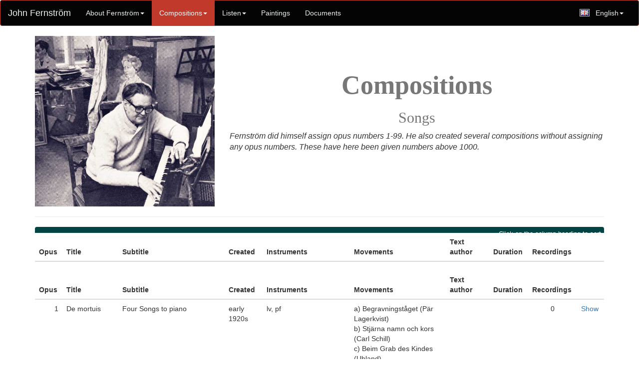

--- FILE ---
content_type: text/html; charset=utf-8
request_url: https://johnfernstrom.com/en/compositions?category=Song
body_size: 22384
content:
<!doctype html>
<!-- application layout desktop version -->

<html>
<head>
  <base href="https://johnfernstrom.com/"/>
  <meta charset="utf-8">
	<meta http-equiv="content-type" content="text/html;charset=UTF-8" />
	<meta http-equiv="X-UA-Compatible" content="IE=8" />
  <meta name="viewport" content="width=device-width, initial-scale=1">
  <meta name="Author" CONTENT="Christer Fernstrom">
  <meta property="og:url" content="https://johnfernstrom.com/en/compositions?category=Song">
  <meta property="og:title" content="John Fernstrom: compositions">
  <meta property="og:description" content="John Fernström was a very productive scandinavian composer.
	        His production includes 12 Symphonies, 8 String quartets, 2 Violin concertos, a Flute concerto, a Clarinet concerto,
	        a Basson concerto, a Wind quintet and a large number of songs among more than one hundred works.
	        He was also a productive painter, poet and writer.">
  <meta property="og:image" content="https://johnfernstrom.com//assets/composing-2eebea83b1b5736fe9896ea9247c8516964d38aa7ae3b2eefdccaeb4c399ad6e.jpg">
  <meta property="og:locale" content="en_US">
  <title>John Fernstrom: compositions</title>
  <link rel="stylesheet" media="all" href="/assets/application-12bb099399c99f14f3f8cf7f9baf27c66de01493675634c29f222be170e1f2e2.css" />
  <script src="/assets/application-2dbdeb030f4995f04e867435f410f6850ceb361453e565356234c3032a469d74.js"></script>
  <meta name="csrf-param" content="authenticity_token" />
<meta name="csrf-token" content="YGf4/utGvVpwi5TWL03Ug60HqE/3AYZJtjhkNWfoNZCqUfBSMvAVD1Wo6E4GHyGXsowZqaQXTAQT/rwDINULlA==" />
</head>
<body>
<div id="fb-root"></div>
<script>(function(d, s, id) {
  var js, fjs = d.getElementsByTagName(s)[0];
  if (d.getElementById(id)) return;
  js = d.createElement(s); js.id = id;
  js.src = 'https://connect.facebook.net/en_GB/sdk.js#xfbml=1&version=v2.12&appId=148108625858440&autoLogAppEvents=1';
  fjs.parentNode.insertBefore(js, fjs);
}(document, 'script', 'facebook-jssdk'));
</script>
  
  
  
<nav class="navbar navbar-default">
  <div class="container-fluid">
    <!-- Brand and toggle get grouped for better mobile display -->
    <div class="navbar-header">
      <button type="button" class="navbar-toggle collapsed" data-toggle="collapse" data-target="#bs-example-navbar-collapse-1">
        <span class="sr-only">Toggle navigation</span>
        <span class="icon-bar"></span>
        <span class="icon-bar"></span>
        <span class="icon-bar"></span>
      </button>
      <a class="navbar-brand" href="https://johnfernstrom.com/">John Fernström</a>
      <!-- a class="navbar-brand" href="#">John Fernström</a -->
    </div>

    <!-- Collect the nav links, forms, and other content for toggling -->
    <div class="collapse navbar-collapse" id="bs-example-navbar-collapse-1">
      <ul class="nav navbar-nav">
        <li  id="tab_home" class="dropdown">
          <a href="#" class="dropdown-toggle" data-toggle="dropdown" role="button" aria-expanded="false">
            About Fernström<span class="caret"></span>
          </a>
          <ul class="dropdown-menu" role="menu">
            <li><a href="/en/home/intro">In brief</a></li>
            <li><a href="/en/home/more">His music</a></li>
          </ul>
        </li>
				
          <li  id="tab_compositions" class="dropdown">
            <a href="#" class="dropdown-toggle" data-toggle="dropdown" role="button" aria-expanded="false">
              Compositions<span class="caret"></span>
            </a>
            <ul class="dropdown-menu" role="menu">
              <li><a href="/en/compositions?category=all">All</a></li>
                <li><a href="/en/compositions?category=Orchestral">Orchestral</a></li>
                <li><a href="/en/compositions?category=Solo">Solo concert</a></li>
                <li><a href="/en/compositions?category=Chamber">Chamber</a></li>
                <li><a href="/en/compositions?category=Choral">Choral</a></li>
                <li><a href="/en/compositions?category=Song">Song</a></li>
                <li><a href="/en/compositions?category=Incidental">Incidental</a></li>
                <li><a href="/en/compositions?category=Piano">Piano</a></li>
              <li class="divider"></li>
                <li><a href="/en/compositions/comments_index">Work comments</a></li>
            </ul>
          </li>
          
          <li id="tab_recording_sets" class="dropdown">
            <a href="#" class="dropdown-toggle" data-toggle="dropdown" role="button" aria-expanded="false">
              <span class="translation_missing" title="translation missing: en.actions.listen">Listen</span><span class="caret"></span>
            </a>
            <ul class="dropdown-menu" role="menu">
              <li>
                <a href="/en/recording_sets?kind=0">Concert performances</a>
              </li>
              <li>
                <a href="/en/recording_sets?kind=1">Records</a>
              </li>
              <li>
                <a href="/en/recording_sets?kind=2">Broadcast performances</a>
              </li>
              <li>
                <a href="/en/recording_sets?kind=3">Radio programs / Presentations</a>
              </li>
              <li role="separator" class="divider"></li>
              <li>
                <a href="/en/playlists">Playlists</a>
              </li>
              <li role="separator" class="divider"></li>
              <li>
                <a href="/en/recording_sets/about">About listening</a>
              </li>
              
            </ul>
          </li>
        <li id = "tab_paintings"><a href="/en/paintings?category=0">Paintings</a></li>
        <li id="tab_documents"><a href="/en/documents?category=all">Documents</a></li>
      </ul>
      <ul class="nav navbar-nav navbar-right" id="language-switcher">
        <!-- li id="language-sv"><a href="/sv/compositions"><img src="/assets/flags/se-4d1fb3c2f491a83e7c43f4695a2ed7bc8ce9f8cd1ab5a4722979a4bda33a53ee.png" alt="Se" /></a></li>
        <li id="language-en"><a href="/en/compositions"><img src="/assets/flags/gb-5d72c5a8bef80fca6f99f476e15ec95ce2d5e5f65c6dab9ee8e56348be0d39fc.png" alt="Gb" /></a></li -->
        <li class="dropdown">
            <a href="#" class="dropdown-toggle" data-toggle="dropdown" role="button" aria-expanded="false">
              <img src="/assets/flags/gb-5d72c5a8bef80fca6f99f476e15ec95ce2d5e5f65c6dab9ee8e56348be0d39fc.png" alt="Gb" />English<span class="caret"></span>
            </a>
            <ul class="dropdown-menu" role="menu">
              <li><a href="https://johnfernstrom.com/sv?locale=sv"><img src="/assets/flags/se-4d1fb3c2f491a83e7c43f4695a2ed7bc8ce9f8cd1ab5a4722979a4bda33a53ee.png" alt="Se" />Svenska</a></li>
            </ul>
        </li>
      </ul>
    </div><!-- /.navbar-collapse -->
  </div><!-- /.container-fluid -->
</nav>



<div class="container" style="min-height:600px">
	  

<div class="row">
  <div class="col-md-4">
		<img src="/assets/composing-2eebea83b1b5736fe9896ea9247c8516964d38aa7ae3b2eefdccaeb4c399ad6e.jpg" alt="Composing" />
	</div>
  <div class="col-md-8" style="margin-top:50px">
		<h1 style="margin-bottom:0px !important">Compositions</h1>
		<h2>Songs</h2>
		<p style="font-style:italic; margin-bottom:2em">Fernström did himself assign opus numbers 1-99. He also created several compositions without assigning any opus numbers. These have here been given numbers above 1000.</p>
	</div>
</div>
<hr/>


<div class="row">
  <div class="col-md-12">
    <div class="text-right hint">Click on the column heading to sort</div>
    <table id="compositions_table" class="table table-hover">
      <thead>
        <tr>
          <th>Opus</th>
          <th>Hidden</th>
          <th>Title</th>
          <th class="hidden-xs hidden-sm">Subtitle</th>
          <th class="hidden-xs hidden-sm hidden-md">Created</th>
          <th class="hidden-xs">Instruments</th>
          <th class="hidden-xs hidden-sm hidden-md">Movements</th>
            <th class="hidden-xs hidden-sm hidden-md">Text author</th>
            <th class="hidden-xs">Duration</th>
          <th class="hidden-xs hidden-sm hidden-md">Recordings
          <th></th>      
        </tr>
      </thead>
      <tbody>
          <tr>
            <td class="text-right">--</td>
            <td>9999
            <td>Marits reggla</td>
            <td class="hidden-xs hidden-sm"></td>
            <td class="hidden-xs hidden-sm hidden-md">unknown</td>
            <td class="hidden-xs">lv, pf</td>
            <td class="hidden-xs hidden-sm hidden-md"></td>
              <td class="hidden-xs hidden-sm hidden-md">O. Stjerne</td>
              <td class="hidden-xs"></td>
            <td class="hidden-xs hidden-sm hidden-md text-center">0</td>
            <td><a href="/en/compositions/660">Show</a></td>
          </tr>
          <tr>
            <td class="text-right">--</td>
            <td>9999
            <td>O heart, heart, why do you sigh?</td>
            <td class="hidden-xs hidden-sm"></td>
            <td class="hidden-xs hidden-sm hidden-md">unknown</td>
            <td class="hidden-xs">lv, pf</td>
            <td class="hidden-xs hidden-sm hidden-md"></td>
              <td class="hidden-xs hidden-sm hidden-md">author unknown</td>
              <td class="hidden-xs"></td>
            <td class="hidden-xs hidden-sm hidden-md text-center">0</td>
            <td><a href="/en/compositions/663">Show</a></td>
          </tr>
          <tr>
            <td class="text-right">1</td>
            <td>1
            <td>De mortuis</td>
            <td class="hidden-xs hidden-sm">Four Songs to piano</td>
            <td class="hidden-xs hidden-sm hidden-md">early 1920s</td>
            <td class="hidden-xs">lv, pf</td>
            <td class="hidden-xs hidden-sm hidden-md">a) Begravningståget (Pär Lagerkvist)<br/>b) Stjärna namn och kors (Carl Schill)<br/>c) Beim Grab des Kindes (Uhland)<br/>d) Sida vid sida faller de (förf. Ej angiven)</td>
              <td class="hidden-xs hidden-sm hidden-md"></td>
              <td class="hidden-xs"></td>
            <td class="hidden-xs hidden-sm hidden-md text-center">0</td>
            <td><a href="/en/compositions/676">Show</a></td>
          </tr>
          <tr>
            <td class="text-right">18</td>
            <td>18
            <td>Two songs</td>
            <td class="hidden-xs hidden-sm">for voice, obl. Violocello or violin</td>
            <td class="hidden-xs hidden-sm hidden-md">1930</td>
            <td class="hidden-xs">lv, pf,obl.vic or vl</td>
            <td class="hidden-xs hidden-sm hidden-md"></td>
              <td class="hidden-xs hidden-sm hidden-md"></td>
              <td class="hidden-xs"></td>
            <td class="hidden-xs hidden-sm hidden-md text-center">0</td>
            <td><a href="/en/compositions/693">Show</a></td>
          </tr>
          <tr>
            <td class="text-right">29</td>
            <td>29
            <td>A Bird&#39;s Song</td>
            <td class="hidden-xs hidden-sm"></td>
            <td class="hidden-xs hidden-sm hidden-md">1932-36 </td>
            <td class="hidden-xs">Colorature soprano and piano or orchestra</td>
            <td class="hidden-xs hidden-sm hidden-md"></td>
              <td class="hidden-xs hidden-sm hidden-md">Gustaf Fröding</td>
              <td class="hidden-xs"></td>
            <td class="hidden-xs hidden-sm hidden-md text-center">2</td>
            <td><a href="/en/compositions/706">Show</a></td>
          </tr>
          <tr>
            <td class="text-right">3</td>
            <td>3
            <td>Exotic bouquet</td>
            <td class="hidden-xs hidden-sm">Three Songs for Tenor with piano or orchestra</td>
            <td class="hidden-xs hidden-sm hidden-md">1917-18</td>
            <td class="hidden-xs">&quot;lv, pf; also orchestrated versions&quot;</td>
            <td class="hidden-xs hidden-sm hidden-md">a) Japanskt (Hannes Sköld)<br/>b) Persiskt dikt (Mulla Rushdi Rustandari)<br/>c) Främlingen Arafis sång (Birger Mörner)</td>
              <td class="hidden-xs hidden-sm hidden-md"></td>
              <td class="hidden-xs"></td>
            <td class="hidden-xs hidden-sm hidden-md text-center">1</td>
            <td><a href="/en/compositions/678">Show</a></td>
          </tr>
          <tr>
            <td class="text-right">36</td>
            <td>36
            <td>Two songs</td>
            <td class="hidden-xs hidden-sm">with piano</td>
            <td class="hidden-xs hidden-sm hidden-md">1937</td>
            <td class="hidden-xs">lv, pf</td>
            <td class="hidden-xs hidden-sm hidden-md"></td>
              <td class="hidden-xs hidden-sm hidden-md"></td>
              <td class="hidden-xs"></td>
            <td class="hidden-xs hidden-sm hidden-md text-center">1</td>
            <td><a href="/en/compositions/716">Show</a></td>
          </tr>
          <tr>
            <td class="text-right">39</td>
            <td>39
            <td>Three poems</td>
            <td class="hidden-xs hidden-sm">duets</td>
            <td class="hidden-xs hidden-sm hidden-md">1938</td>
            <td class="hidden-xs">bar, mezzos., piano</td>
            <td class="hidden-xs hidden-sm hidden-md"></td>
              <td class="hidden-xs hidden-sm hidden-md">Py Sörman</td>
              <td class="hidden-xs"></td>
            <td class="hidden-xs hidden-sm hidden-md text-center">0</td>
            <td><a href="/en/compositions/718">Show</a></td>
          </tr>
          <tr>
            <td class="text-right">44</td>
            <td>44
            <td>Two Songs</td>
            <td class="hidden-xs hidden-sm"></td>
            <td class="hidden-xs hidden-sm hidden-md">1939</td>
            <td class="hidden-xs">Base voice and Piano. No. 2 also in orch. Version</td>
            <td class="hidden-xs hidden-sm hidden-md"></td>
              <td class="hidden-xs hidden-sm hidden-md"></td>
              <td class="hidden-xs"></td>
            <td class="hidden-xs hidden-sm hidden-md text-center">0</td>
            <td><a href="/en/compositions/723">Show</a></td>
          </tr>
          <tr>
            <td class="text-right">46</td>
            <td>46
            <td>Four Songs</td>
            <td class="hidden-xs hidden-sm">With piano</td>
            <td class="hidden-xs hidden-sm hidden-md">1940</td>
            <td class="hidden-xs">&quot;lv, pf; no. 4 and 8 also in orch.versions&quot;</td>
            <td class="hidden-xs hidden-sm hidden-md"></td>
              <td class="hidden-xs hidden-sm hidden-md"></td>
              <td class="hidden-xs"></td>
            <td class="hidden-xs hidden-sm hidden-md text-center">2</td>
            <td><a href="/en/compositions/726">Show</a></td>
          </tr>
          <tr>
            <td class="text-right">50</td>
            <td>50
            <td>Nine Songs</td>
            <td class="hidden-xs hidden-sm">Poems by Nils Ferlin and Py Sörman</td>
            <td class="hidden-xs hidden-sm hidden-md">1941</td>
            <td class="hidden-xs">&quot;lv,pf; no. 4, 5 and 8 also in orch. vers.&quot;</td>
            <td class="hidden-xs hidden-sm hidden-md">a) Moll (Nils Ferlin)<br/>b) Vilse (Nils Ferlin)<br/>c) Tre dagar (Nils Ferlin)<br/>d) Det finns så många gårdar (Nils Ferlin) /äv instrum.<br/>e) I stolta städer (Nils Ferlin) /äv instrum.<br/>f) Rolige bror (Nils Ferlin)<br/>g) Guds spelemän (Nils Ferlin)<br/>h) En vandrande Pierrot (Py Sörman)</td>
              <td class="hidden-xs hidden-sm hidden-md"></td>
              <td class="hidden-xs"></td>
            <td class="hidden-xs hidden-sm hidden-md text-center">3</td>
            <td><a href="/en/compositions/730">Show</a></td>
          </tr>
          <tr>
            <td class="text-right">55</td>
            <td>55
            <td>Four Songs</td>
            <td class="hidden-xs hidden-sm">Texts by Gabriel Jönsson</td>
            <td class="hidden-xs hidden-sm hidden-md">1942</td>
            <td class="hidden-xs">lv, pf</td>
            <td class="hidden-xs hidden-sm hidden-md"></td>
              <td class="hidden-xs hidden-sm hidden-md"></td>
              <td class="hidden-xs"></td>
            <td class="hidden-xs hidden-sm hidden-md text-center">0</td>
            <td><a href="/en/compositions/735">Show</a></td>
          </tr>
          <tr>
            <td class="text-right">62</td>
            <td>62
            <td>Songs of the Sea</td>
            <td class="hidden-xs hidden-sm">Suite for colorature soprano and string quintet or - orchestra</td>
            <td class="hidden-xs hidden-sm hidden-md">1942</td>
            <td class="hidden-xs">colorature soprano, string quartet or orch.</td>
            <td class="hidden-xs hidden-sm hidden-md"></td>
              <td class="hidden-xs hidden-sm hidden-md"></td>
              <td class="hidden-xs"></td>
            <td class="hidden-xs hidden-sm hidden-md text-center">3</td>
            <td><a href="/en/compositions/743">Show</a></td>
          </tr>
          <tr>
            <td class="text-right">63</td>
            <td>63
            <td>Six Songs</td>
            <td class="hidden-xs hidden-sm"></td>
            <td class="hidden-xs hidden-sm hidden-md">1944</td>
            <td class="hidden-xs">lv, pf. no.2-5 also in orch.-vers. </td>
            <td class="hidden-xs hidden-sm hidden-md"></td>
              <td class="hidden-xs hidden-sm hidden-md"></td>
              <td class="hidden-xs"></td>
            <td class="hidden-xs hidden-sm hidden-md text-center">4</td>
            <td><a href="/en/compositions/744">Show</a></td>
          </tr>
          <tr>
            <td class="text-right">64</td>
            <td>64
            <td>Two Songs</td>
            <td class="hidden-xs hidden-sm"></td>
            <td class="hidden-xs hidden-sm hidden-md">1944</td>
            <td class="hidden-xs">sv, pf</td>
            <td class="hidden-xs hidden-sm hidden-md"></td>
              <td class="hidden-xs hidden-sm hidden-md"></td>
              <td class="hidden-xs"></td>
            <td class="hidden-xs hidden-sm hidden-md text-center">1</td>
            <td><a href="/en/compositions/745">Show</a></td>
          </tr>
          <tr>
            <td class="text-right">78</td>
            <td>78
            <td>Five Songs</td>
            <td class="hidden-xs hidden-sm">for single voice and piano</td>
            <td class="hidden-xs hidden-sm hidden-md">1946</td>
            <td class="hidden-xs">lv, pf - no. 3 and 4 also in orch.-vers.</td>
            <td class="hidden-xs hidden-sm hidden-md"></td>
              <td class="hidden-xs hidden-sm hidden-md">Greta Bagger-Sjöbäck</td>
              <td class="hidden-xs"></td>
            <td class="hidden-xs hidden-sm hidden-md text-center">3</td>
            <td><a href="/en/compositions/761">Show</a></td>
          </tr>
          <tr>
            <td class="text-right">84</td>
            <td>84
            <td>Five Songs</td>
            <td class="hidden-xs hidden-sm">Poems by Elof Åkesson</td>
            <td class="hidden-xs hidden-sm hidden-md">1947</td>
            <td class="hidden-xs">lv, pf</td>
            <td class="hidden-xs hidden-sm hidden-md"></td>
              <td class="hidden-xs hidden-sm hidden-md">Elof Åkesson</td>
              <td class="hidden-xs"></td>
            <td class="hidden-xs hidden-sm hidden-md text-center">1</td>
            <td><a href="/en/compositions/771">Show</a></td>
          </tr>
          <tr>
            <td class="text-right">98</td>
            <td>98
            <td>The Song of Love</td>
            <td class="hidden-xs hidden-sm">One voice and organ/piano</td>
            <td class="hidden-xs hidden-sm hidden-md">1953</td>
            <td class="hidden-xs">lv, pf</td>
            <td class="hidden-xs hidden-sm hidden-md"></td>
              <td class="hidden-xs hidden-sm hidden-md">Pär Lagerkvist</td>
              <td class="hidden-xs"></td>
            <td class="hidden-xs hidden-sm hidden-md text-center">0</td>
            <td><a href="/en/compositions/788">Show</a></td>
          </tr>
      </tbody>
    </table>
  </div>
</div>



<script type="text/javascript">
$(document).ready(function() {
	var compositionsTable = $('#compositions_table').dataTable({
    "sPaginationType": "full_numbers", // fancier paging navigation
    "iDisplayLength": 50,
		"paging": false,
    "bFilter": true, // Do not show serach box
    "aoColumnDefs": [ // when clicking column 0 Opus, the sorting is done on column 1 which is opus as integer 
      { "iDataSort": 1, "aTargets": [ 0 ]},
      { "bVisible": false, "aTargets": [ 1 ] } // Make column 1 hidden
    ]
  });
  new $.fn.dataTable.FixedHeader(compositionsTable);
})
</script>




</div>

<div class="container social-buttons" style="display:none">
  <div class="row">
    <div class="col-md-12 text-right">
      <div class="fb-share-button" data-href="https://johnfernstrom.com/en/compositions?category=Song" data-layout="button" data-size="large"
          data-mobile-iframe="true">
          <a target="_blank"
          href="https://www.facebook.com/sharer/sharer.php?u=https%3A%2F%2Fjohnfernstrom.com%2F&amp;src=sdkpreparse"
          class="fb-xfbml-parse-ignore">
          </a>
      </div>
    </div>
  </div>
</div>
<div class="container-fluid footer">
    <div class="row hidden-xs hidden-sm">
    <div class="col-md-4">
      Environment: production | 
					<a href="/en/sessions/new">Log in</a>
    </div>
    <div class="col-md-4" style="text-align:center">
			<!-- button type="button" class="btn btn-primary" -->
				<a href="/en/contact_forms/new">Contact</a>
				<!-- /button -->
    </div>
    <div class="col-md-4" style="text-align:right">
      Copyright 2021 Christer Fernström
    </div>
  </div>
  
  <div class="row hidden-md hidden-lg">
    <div class="col-md-4" style="text-align:center; margin-bottom:1em">
				<a href="/contact_forms/new">Contact</a>
    </div>
    <div class="col-md-4" style="text-align:center; margin-bottom:1em">
					<a href="/en/sessions/new">Log in</a>
    </div>

    <div class="col-md-4" style="text-align:center">
      Copyright 2021 Christer Fernström
    </div>
  </div>
  
</div>



<script type="text/javascript">
  $("ul.navbar-nav li").removeClass("active")
  $("#tab_compositions").addClass("active")
  $(document).ready(function() {
    current_language = 'en';
    $('#language-'+current_language).addClass('selected')
  })
</script>

</body>
</html>


--- FILE ---
content_type: application/javascript
request_url: https://johnfernstrom.com/assets/application-2dbdeb030f4995f04e867435f410f6850ceb361453e565356234c3032a469d74.js
body_size: 347081
content:
var FixedHeader;(function(){var t=this;(function(){(function(){this.Rails={linkClickSelector:"a[data-confirm], a[data-method], a[data-remote]:not([disabled]), a[data-disable-with], a[data-disable]",buttonClickSelector:{selector:"button[data-remote]:not([form]), button[data-confirm]:not([form])",exclude:"form button"},inputChangeSelector:"select[data-remote], input[data-remote], textarea[data-remote]",formSubmitSelector:"form",formInputClickSelector:"form input[type=submit], form input[type=image], form button[type=submit], form button:not([type]), input[type=submit][form], input[type=image][form], button[type=submit][form], button[form]:not([type])",formDisableSelector:"input[data-disable-with]:enabled, button[data-disable-with]:enabled, textarea[data-disable-with]:enabled, input[data-disable]:enabled, button[data-disable]:enabled, textarea[data-disable]:enabled",formEnableSelector:"input[data-disable-with]:disabled, button[data-disable-with]:disabled, textarea[data-disable-with]:disabled, input[data-disable]:disabled, button[data-disable]:disabled, textarea[data-disable]:disabled",fileInputSelector:"input[name][type=file]:not([disabled])",linkDisableSelector:"a[data-disable-with], a[data-disable]",buttonDisableSelector:"button[data-remote][data-disable-with], button[data-remote][data-disable]"}}).call(this)}).call(t);var e=t.Rails;(function(){(function(){var t,n;n=Element.prototype.matches||Element.prototype.matchesSelector||Element.prototype.mozMatchesSelector||Element.prototype.msMatchesSelector||Element.prototype.oMatchesSelector||Element.prototype.webkitMatchesSelector,e.matches=function(t,e){return null!=e.exclude?n.call(t,e.selector)&&!n.call(t,e.exclude):n.call(t,e)},t="_ujsData",e.getData=function(e,n){var i;return null!=(i=e[t])?i[n]:void 0},e.setData=function(e,n,i){return null==e[t]&&(e[t]={}),e[t][n]=i},e.$=function(t){return Array.prototype.slice.call(document.querySelectorAll(t))}}).call(this),function(){var t,n,i;t=e.$,i=e.csrfToken=function(){var t;return(t=document.querySelector("meta[name=csrf-token]"))&&t.content},n=e.csrfParam=function(){var t;return(t=document.querySelector("meta[name=csrf-param]"))&&t.content},e.CSRFProtection=function(t){var e;if(null!=(e=i()))return t.setRequestHeader("X-CSRF-Token",e)},e.refreshCSRFTokens=function(){var e,o;if(o=i(),e=n(),null!=o&&null!=e)return t('form input[name="'+e+'"]').forEach(function(t){return t.value=o})}}.call(this),function(){var t,n,i;i=e.matches,"function"!=typeof(t=window.CustomEvent)&&((t=function(t,e){var n;return(n=document.createEvent("CustomEvent")).initCustomEvent(t,e.bubbles,e.cancelable,e.detail),n}).prototype=window.Event.prototype),n=e.fire=function(e,n,i){var o;return o=new t(n,{bubbles:!0,cancelable:!0,detail:i}),e.dispatchEvent(o),!o.defaultPrevented},e.stopEverything=function(t){return n(t.target,"ujs:everythingStopped"),t.preventDefault(),t.stopPropagation(),t.stopImmediatePropagation()},e.delegate=function(t,e,n,o){return t.addEventListener(n,function(t){var n;for(n=t.target;n instanceof Element&&!i(n,e);)n=n.parentNode;if(n instanceof Element&&!1===o.call(n,t))return t.preventDefault(),t.stopPropagation()})}}.call(this),function(){var t,n,i,o,r;n=e.CSRFProtection,e.fire,t={"*":"*/*",text:"text/plain",html:"text/html",xml:"application/xml, text/xml",json:"application/json, text/javascript",script:"text/javascript, application/javascript, application/ecmascript, application/x-ecmascript"},e.ajax=function(t){var e;return t=o(t),e=i(t,function(){var n;return n=r(e.response,e.getResponseHeader("Content-Type")),2===Math.floor(e.status/100)?"function"==typeof t.success&&t.success(n,e.statusText,e):"function"==typeof t.error&&t.error(n,e.statusText,e),"function"==typeof t.complete?t.complete(e,e.statusText):void 0}),!("function"!=typeof t.beforeSend||!t.beforeSend(e,t))&&(e.readyState===XMLHttpRequest.OPENED?e.send(t.data):void 0)},o=function(e){return e.url=e.url||location.href,e.type=e.type.toUpperCase(),"GET"===e.type&&e.data&&(e.url.indexOf("?")<0?e.url+="?"+e.data:e.url+="&"+e.data),null==t[e.dataType]&&(e.dataType="*"),e.accept=t[e.dataType],"*"!==e.dataType&&(e.accept+=", */*; q=0.01"),e},i=function(t,e){var i;return(i=new XMLHttpRequest).open(t.type,t.url,!0),i.setRequestHeader("Accept",t.accept),"string"==typeof t.data&&i.setRequestHeader("Content-Type","application/x-www-form-urlencoded; charset=UTF-8"),t.crossDomain||i.setRequestHeader("X-Requested-With","XMLHttpRequest"),n(i),i.withCredentials=!!t.withCredentials,i.onreadystatechange=function(){if(i.readyState===XMLHttpRequest.DONE)return e(i)},i},r=function(t,e){var n,i;if("string"==typeof t&&"string"==typeof e)if(e.match(/\bjson\b/))try{t=JSON.parse(t)}catch(o){}else if(e.match(/\b(?:java|ecma)script\b/))(i=document.createElement("script")).text=t,document.head.appendChild(i).parentNode.removeChild(i);else if(e.match(/\b(xml|html|svg)\b/)){n=new DOMParser,e=e.replace(/;.+/,"");try{t=n.parseFromString(t,e)}catch(o){}}return t},e.href=function(t){return t.href},e.isCrossDomain=function(t){var e,n;(e=document.createElement("a")).href=location.href,n=document.createElement("a");try{return n.href=t,!((!n.protocol||":"===n.protocol)&&!n.host||e.protocol+"//"+e.host==n.protocol+"//"+n.host)}catch(i){return i,!0}}}.call(this),function(){var t,n;t=e.matches,n=function(t){return Array.prototype.slice.call(t)},e.serializeElement=function(e,i){var o,r;return o=[e],t(e,"form")&&(o=n(e.elements)),r=[],o.forEach(function(e){if(e.name&&!e.disabled)return t(e,"select")?n(e.options).forEach(function(t){if(t.selected)return r.push({name:e.name,value:t.value})}):e.checked||-1===["radio","checkbox","submit"].indexOf(e.type)?r.push({name:e.name,value:e.value}):void 0}),i&&r.push(i),r.map(function(t){return null!=t.name?encodeURIComponent(t.name)+"="+encodeURIComponent(t.value):t}).join("&")},e.formElements=function(e,i){return t(e,"form")?n(e.elements).filter(function(e){return t(e,i)}):n(e.querySelectorAll(i))}}.call(this),function(){var t,n,i;n=e.fire,i=e.stopEverything,e.handleConfirm=function(e){if(!t(this))return i(e)},t=function(t){var e,i,o;if(!(o=t.getAttribute("data-confirm")))return!0;if(e=!1,n(t,"confirm")){try{e=confirm(o)}catch(r){}i=n(t,"confirm:complete",[e])}return e&&i}}.call(this),function(){var t,n,i,o,r,s,a,l,c,u,d;c=e.matches,l=e.getData,u=e.setData,d=e.stopEverything,a=e.formElements,e.handleDisabledElement=function(t){if(this.disabled)return d(t)},e.enableElement=function(t){var n;return n=t instanceof Event?t.target:t,c(n,e.linkDisableSelector)?s(n):c(n,e.buttonDisableSelector)||c(n,e.formEnableSelector)?o(n):c(n,e.formSubmitSelector)?r(n):void 0},e.disableElement=function(o){var r;return r=o instanceof Event?o.target:o,c(r,e.linkDisableSelector)?i(r):c(r,e.buttonDisableSelector)||c(r,e.formDisableSelector)?t(r):c(r,e.formSubmitSelector)?n(r):void 0},i=function(t){var e;return null!=(e=t.getAttribute("data-disable-with"))&&(u(t,"ujs:enable-with",t.innerHTML),t.innerHTML=e),t.addEventListener("click",d),u(t,"ujs:disabled",!0)},s=function(t){var e;return null!=(e=l(t,"ujs:enable-with"))&&(t.innerHTML=e,u(t,"ujs:enable-with",null)),t.removeEventListener("click",d),u(t,"ujs:disabled",null)},n=function(n){return a(n,e.formDisableSelector).forEach(t)},t=function(t){var e;return null!=(e=t.getAttribute("data-disable-with"))&&(c(t,"button")?(u(t,"ujs:enable-with",t.innerHTML),t.innerHTML=e):(u(t,"ujs:enable-with",t.value),t.value=e)),t.disabled=!0,u(t,"ujs:disabled",!0)},r=function(t){return a(t,e.formEnableSelector).forEach(o)},o=function(t){var e;return null!=(e=l(t,"ujs:enable-with"))&&(c(t,"button")?t.innerHTML=e:t.value=e,u(t,"ujs:enable-with",null)),t.disabled=!1,u(t,"ujs:disabled",null)}}.call(this),function(){var t;t=e.stopEverything,e.handleMethod=function(n){var i,o,r,s,a,l,c;if(c=(l=this).getAttribute("data-method"))return a=e.href(l),o=e.csrfToken(),i=e.csrfParam(),r=document.createElement("form"),s="<input name='_method' value='"+c+"' type='hidden' />",null==i||null==o||e.isCrossDomain(a)||(s+="<input name='"+i+"' value='"+o+"' type='hidden' />"),s+='<input type="submit" />',r.method="post",r.action=a,r.target=l.target,r.innerHTML=s,r.style.display="none",document.body.appendChild(r),r.querySelector('[type="submit"]').click(),t(n)}}.call(this),function(){var t,n,i,o,r,s,a,l,c,u=[].slice;s=e.matches,i=e.getData,l=e.setData,n=e.fire,c=e.stopEverything,t=e.ajax,o=e.isCrossDomain,a=e.serializeElement,r=function(t){var e;return null!=(e=t.getAttribute("data-remote"))&&"false"!==e},e.handleRemote=function(d){var h,f,p,g,m,v,b;return!r(g=this)||(n(g,"ajax:before")?(b=g.getAttribute("data-with-credentials"),p=g.getAttribute("data-type")||"script",s(g,e.formSubmitSelector)?(h=i(g,"ujs:submit-button"),m=i(g,"ujs:submit-button-formmethod")||g.method,v=i(g,"ujs:submit-button-formaction")||g.getAttribute("action")||location.href,"GET"===m.toUpperCase()&&(v=v.replace(/\?.*$/,"")),"multipart/form-data"===g.enctype?(f=new FormData(g),null!=h&&f.append(h.name,h.value)):f=a(g,h),l(g,"ujs:submit-button",null),l(g,"ujs:submit-button-formmethod",null),l(g,"ujs:submit-button-formaction",null)):s(g,e.buttonClickSelector)||s(g,e.inputChangeSelector)?(m=g.getAttribute("data-method"),v=g.getAttribute("data-url"),f=a(g,g.getAttribute("data-params"))):(m=g.getAttribute("data-method"),v=e.href(g),f=g.getAttribute("data-params")),t({type:m||"GET",url:v,data:f,dataType:p,beforeSend:function(t,e){return n(g,"ajax:beforeSend",[t,e])?n(g,"ajax:send",[t]):(n(g,"ajax:stopped"),!1)},success:function(){var t;return t=1<=arguments.length?u.call(arguments,0):[],n(g,"ajax:success",t)},error:function(){var t;return t=1<=arguments.length?u.call(arguments,0):[],n(g,"ajax:error",t)},complete:function(){var t;return t=1<=arguments.length?u.call(arguments,0):[],n(g,"ajax:complete",t)},crossDomain:o(v),withCredentials:null!=b&&"false"!==b}),c(d)):(n(g,"ajax:stopped"),!1))},e.formSubmitButtonClick=function(){var t,e;if(e=(t=this).form)return t.name&&l(e,"ujs:submit-button",{name:t.name,value:t.value}),l(e,"ujs:formnovalidate-button",t.formNoValidate),l(e,"ujs:submit-button-formaction",t.getAttribute("formaction")),l(e,"ujs:submit-button-formmethod",t.getAttribute("formmethod"))},e.handleMetaClick=function(t){var e,n,i;if(i=((n=this).getAttribute("data-method")||"GET").toUpperCase(),e=n.getAttribute("data-params"),(t.metaKey||t.ctrlKey)&&"GET"===i&&!e)return t.stopImmediatePropagation()}}.call(this),function(){var t,n,i,o,r,s,a,l,c,u,d,h,f,p;s=e.fire,i=e.delegate,l=e.getData,t=e.$,p=e.refreshCSRFTokens,n=e.CSRFProtection,r=e.enableElement,o=e.disableElement,u=e.handleDisabledElement,c=e.handleConfirm,f=e.handleRemote,a=e.formSubmitButtonClick,d=e.handleMetaClick,h=e.handleMethod,"undefined"==typeof jQuery||null===jQuery||null==jQuery.ajax||jQuery.rails||(jQuery.rails=e,jQuery.ajaxPrefilter(function(t,e,i){if(!t.crossDomain)return n(i)})),e.start=function(){if(window._rails_loaded)throw new Error("rails-ujs has already been loaded!");return window.addEventListener("pageshow",function(){return t(e.formEnableSelector).forEach(function(t){if(l(t,"ujs:disabled"))return r(t)}),t(e.linkDisableSelector).forEach(function(t){if(l(t,"ujs:disabled"))return r(t)})}),i(document,e.linkDisableSelector,"ajax:complete",r),i(document,e.linkDisableSelector,"ajax:stopped",r),i(document,e.buttonDisableSelector,"ajax:complete",r),i(document,e.buttonDisableSelector,"ajax:stopped",r),i(document,e.linkClickSelector,"click",u),i(document,e.linkClickSelector,"click",c),i(document,e.linkClickSelector,"click",d),i(document,e.linkClickSelector,"click",o),i(document,e.linkClickSelector,"click",f),i(document,e.linkClickSelector,"click",h),i(document,e.buttonClickSelector,"click",u),i(document,e.buttonClickSelector,"click",c),i(document,e.buttonClickSelector,"click",o),i(document,e.buttonClickSelector,"click",f),i(document,e.inputChangeSelector,"change",u),i(document,e.inputChangeSelector,"change",c),i(document,e.inputChangeSelector,"change",f),i(document,e.formSubmitSelector,"submit",u),i(document,e.formSubmitSelector,"submit",c),i(document,e.formSubmitSelector,"submit",f),i(document,e.formSubmitSelector,"submit",function(t){return setTimeout(function(){return o(t)},13)}),i(document,e.formSubmitSelector,"ajax:send",o),i(document,e.formSubmitSelector,"ajax:complete",r),i(document,e.formInputClickSelector,"click",u),i(document,e.formInputClickSelector,"click",c),i(document,e.formInputClickSelector,"click",a),document.addEventListener("DOMContentLoaded",p),window._rails_loaded=!0},window.Rails===e&&s(document,"rails:attachBindings")&&e.start()}.call(this)}).call(this),"object"==typeof module&&module.exports?module.exports=e:"function"==typeof define&&define.amd&&define(e)}).call(this),function(t,e){"object"==typeof module&&"object"==typeof module.exports?module.exports=t.document?e(t,!0):function(t){if(!t.document)throw new Error("jQuery requires a window with a document");return e(t)}:e(t)}("undefined"!=typeof window?window:this,function(t,e){function n(t){var e=!!t&&"length"in t&&t.length,n=ft.type(t);return"function"!==n&&!ft.isWindow(t)&&("array"===n||0===e||"number"==typeof e&&e>0&&e-1 in t)}function i(t,e,n){if(ft.isFunction(e))return ft.grep(t,function(t,i){return!!e.call(t,i,t)!==n});if(e.nodeType)return ft.grep(t,function(t){return t===e!==n});if("string"==typeof e){if(Ct.test(e))return ft.filter(e,t,n);e=ft.filter(e,t)}return ft.grep(t,function(t){return ft.inArray(t,e)>-1!==n})}function o(t,e){do{t=t[e]}while(t&&1!==t.nodeType);return t}function r(t){var e={};return ft.each(t.match(It)||[],function(t,n){e[n]=!0}),e}function s(){it.addEventListener?(it.removeEventListener("DOMContentLoaded",a),t.removeEventListener("load",a)):(it.detachEvent("onreadystatechange",a),t.detachEvent("onload",a))}function a(){(it.addEventListener||"load"===t.event.type||"complete"===it.readyState)&&(s(),ft.ready())}function l(t,e,n){if(n===undefined&&1===t.nodeType){var i="data-"+e.replace(Ht,"-$1").toLowerCase();if("string"==typeof(n=t.getAttribute(i))){try{n="true"===n||"false"!==n&&("null"===n?null:+n+""===n?+n:Lt.test(n)?ft.parseJSON(n):n)}catch(o){}ft.data(t,e,n)}else n=undefined}return n}function c(t){var e;for(e in t)if(("data"!==e||!ft.isEmptyObject(t[e]))&&"toJSON"!==e)return!1;return!0}function u(t,e,n,i){if(Nt(t)){var o,r,s=ft.expando,a=t.nodeType,l=a?ft.cache:t,c=a?t[s]:t[s]&&s;if(c&&l[c]&&(i||l[c].data)||n!==undefined||"string"!=typeof e)return c||(c=a?t[s]=nt.pop()||ft.guid++:s),l[c]||(l[c]=a?{}:{toJSON:ft.noop}),"object"!=typeof e&&"function"!=typeof e||(i?l[c]=ft.extend(l[c],e):l[c].data=ft.extend(l[c].data,e)),r=l[c],i||(r.data||(r.data={}),r=r.data),n!==undefined&&(r[ft.camelCase(e)]=n),"string"==typeof e?null==(o=r[e])&&(o=r[ft.camelCase(e)]):o=r,o}}function d(t,e,n){if(Nt(t)){var i,o,r=t.nodeType,s=r?ft.cache:t,a=r?t[ft.expando]:ft.expando;if(s[a]){if(e&&(i=n?s[a]:s[a].data)){o=(e=ft.isArray(e)?e.concat(ft.map(e,ft.camelCase)):e in i?[e]:(e=ft.camelCase(e))in i?[e]:e.split(" ")).length;for(;o--;)delete i[e[o]];if(n?!c(i):!ft.isEmptyObject(i))return}(n||(delete s[a].data,c(s[a])))&&(r?ft.cleanData([t],!0):dt.deleteExpando||s!=s.window?delete s[a]:s[a]=undefined)}}}function h(t,e,n,i){var o,r=1,s=20,a=i?function(){return i.cur()}:function(){return ft.css(t,e,"")},l=a(),c=n&&n[3]||(ft.cssNumber[e]?"":"px"),u=(ft.cssNumber[e]||"px"!==c&&+l)&&$t.exec(ft.css(t,e));if(u&&u[3]!==c){c=c||u[3],n=n||[],u=+l||1;do{u/=r=r||".5",ft.style(t,e,u+c)}while(r!==(r=a()/l)&&1!==r&&--s)}return n&&(u=+u||+l||0,o=n[1]?u+(n[1]+1)*n[2]:+n[2],i&&(i.unit=c,i.start=u,i.end=o)),o}function f(t){var e=Vt.split("|"),n=t.createDocumentFragment();if(n.createElement)for(;e.length;)n.createElement(e.pop());return n}function p(t,e){var n,i,o=0,r="undefined"!=typeof t.getElementsByTagName?t.getElementsByTagName(e||"*"):"undefined"!=typeof t.querySelectorAll?t.querySelectorAll(e||"*"):undefined;if(!r)for(r=[],n=t.childNodes||t;null!=(i=n[o]);o++)!e||ft.nodeName(i,e)?r.push(i):ft.merge(r,p(i,e));return e===undefined||e&&ft.nodeName(t,e)?ft.merge([t],r):r}function g(t,e){for(var n,i=0;null!=(n=t[i]);i++)ft._data(n,"globalEval",!e||ft._data(e[i],"globalEval"))}function m(t){qt.test(t.type)&&(t.defaultChecked=t.checked)}function v(t,e,n,i,o){for(var r,s,a,l,c,u,d,h=t.length,v=f(e),b=[],y=0;y<h;y++)if((s=t[y])||0===s)if("object"===ft.type(s))ft.merge(b,s.nodeType?[s]:s);else if(Jt.test(s)){for(l=l||v.appendChild(e.createElement("div")),c=(Bt.exec(s)||["",""])[1].toLowerCase(),d=Yt[c]||Yt._default,l.innerHTML=d[1]+ft.htmlPrefilter(s)+d[2],r=d[0];r--;)l=l.lastChild;if(!dt.leadingWhitespace&&Xt.test(s)&&b.push(e.createTextNode(Xt.exec(s)[0])),!dt.tbody)for(r=(s="table"!==c||Gt.test(s)?"<table>"!==d[1]||Gt.test(s)?0:l:l.firstChild)&&s.childNodes.length;r--;)ft.nodeName(u=s.childNodes[r],"tbody")&&!u.childNodes.length&&s.removeChild(u);for(ft.merge(b,l.childNodes),l.textContent="";l.firstChild;)l.removeChild(l.firstChild);l=v.lastChild}else b.push(e.createTextNode(s));for(l&&v.removeChild(l),dt.appendChecked||ft.grep(p(b,"input"),m),y=0;s=b[y++];)if(i&&ft.inArray(s,i)>-1)o&&o.push(s);else if(a=ft.contains(s.ownerDocument,s),l=p(v.appendChild(s),"script"),a&&g(l),n)for(r=0;s=l[r++];)zt.test(s.type||"")&&n.push(s);return l=null,v}function b(){return!0}function y(){return!1}function x(){try{return it.activeElement}catch(t){}}function w(t,e,n,i,o,r){var s,a;if("object"==typeof e){for(a in"string"!=typeof n&&(i=i||n,n=undefined),e)w(t,a,n,i,e[a],r);return t}if(null==i&&null==o?(o=n,i=n=undefined):null==o&&("string"==typeof n?(o=i,i=undefined):(o=i,i=n,n=undefined)),!1===o)o=y;else if(!o)return t;return 1===r&&(s=o,(o=function(t){return ft().off(t),s.apply(this,arguments)}).guid=s.guid||(s.guid=ft.guid++)),t.each(function(){ft.event.add(this,e,o,i,n)})}function S(t,e){return ft.nodeName(t,"table")&&ft.nodeName(11!==e.nodeType?e:e.firstChild,"tr")?t.getElementsByTagName("tbody")[0]||t.appendChild(t.ownerDocument.createElement("tbody")):t}function C(t){return t.type=(null!==ft.find.attr(t,"type"))+"/"+t.type,t}function T(t){var e=ae.exec(t.type);return e?t.type=e[1]:t.removeAttribute("type"),t}function _(t,e){if(1===e.nodeType&&ft.hasData(t)){var n,i,o,r=ft._data(t),s=ft._data(e,r),a=r.events;if(a)for(n in delete s.handle,s.events={},a)for(i=0,o=a[n].length;i<o;i++)ft.event.add(e,n,a[n][i]);s.data&&(s.data=ft.extend({},s.data))}}function D(t,e){var n,i,o;if(1===e.nodeType){if(n=e.nodeName.toLowerCase(),!dt.noCloneEvent&&e[ft.expando]){for(i in(o=ft._data(e)).events)ft.removeEvent(e,i,o.handle);e.removeAttribute(ft.expando)}"script"===n&&e.text!==t.text?(C(e).text=t.text,T(e)):"object"===n?(e.parentNode&&(e.outerHTML=t.outerHTML),dt.html5Clone&&t.innerHTML&&!ft.trim(e.innerHTML)&&(e.innerHTML=t.innerHTML)):"input"===n&&qt.test(t.type)?(e.defaultChecked=e.checked=t.checked,e.value!==t.value&&(e.value=t.value)):"option"===n?e.defaultSelected=e.selected=t.defaultSelected:"input"!==n&&"textarea"!==n||(e.defaultValue=t.defaultValue)}}function k(t,e,n,i){e=rt.apply([],e);var o,r,s,a,l,c,u=0,d=t.length,h=d-1,f=e[0],g=ft.isFunction(f);if(g||d>1&&"string"==typeof f&&!dt.checkClone&&se.test(f))return t.each(function(o){var r=t.eq(o);g&&(e[0]=f.call(this,o,r.html())),k(r,e,n,i)});if(d&&(o=(c=v(e,t[0].ownerDocument,!1,t,i)).firstChild,1===c.childNodes.length&&(c=o),o||i)){for(s=(a=ft.map(p(c,"script"),C)).length;u<d;u++)r=c,u!==h&&(r=ft.clone(r,!0,!0),s&&ft.merge(a,p(r,"script"))),n.call(t[u],r,u);if(s)for(l=a[a.length-1].ownerDocument,ft.map(a,T),u=0;u<s;u++)r=a[u],zt.test(r.type||"")&&!ft._data(r,"globalEval")&&ft.contains(l,r)&&(r.src?ft._evalUrl&&ft._evalUrl(r.src):ft.globalEval((r.text||r.textContent||r.innerHTML||"").replace(le,"")));c=o=null}return t}function E(t,e,n){for(var i,o=e?ft.filter(e,t):t,r=0;null!=(i=o[r]);r++)n||1!==i.nodeType||ft.cleanData(p(i)),i.parentNode&&(n&&ft.contains(i.ownerDocument,i)&&g(p(i,"script")),i.parentNode.removeChild(i));return t}function P(t,e){var n=ft(e.createElement(t)).appendTo(e.body),i=ft.css(n[0],"display");return n.detach(),i}function I(t){var e=it,n=de[t];return n||("none"!==(n=P(t,e))&&n||((e=((ue=(ue||ft("<iframe frameborder='0' width='0' height='0'/>")).appendTo(e.documentElement))[0].contentWindow||ue[0].contentDocument).document).write(),e.close(),n=P(t,e),ue.detach()),de[t]=n),n}function A(t,e){return{get:function(){if(!t())return(this.get=e).apply(this,arguments);delete this.get}}}function N(t){if(t in De)return t;for(var e=t.charAt(0).toUpperCase()+t.slice(1),n=_e.length;n--;)if((t=_e[n]+e)in De)return t}function L(t,e){for(var n,i,o,r=[],s=0,a=t.length;s<a;s++)(i=t[s]).style&&(r[s]=ft._data(i,"olddisplay"),n=i.style.display,e?(r[s]||"none"!==n||(i.style.display=""),""===i.style.display&&Wt(i)&&(r[s]=ft._data(i,"olddisplay",I(i.nodeName)))):(o=Wt(i),(n&&"none"!==n||!o)&&ft._data(i,"olddisplay",o?n:ft.css(i,"display"))));for(s=0;s<a;s++)(i=t[s]).style&&(e&&"none"!==i.style.display&&""!==i.style.display||(i.style.display=e?r[s]||"":"none"));return t}function H(t,e,n){var i=Se.exec(e);return i?Math.max(0,i[1]-(n||0))+(i[2]||"px"):e}function j(t,e,n,i,o){for(var r=n===(i?"border":"content")?4:"width"===e?1:0,s=0;r<4;r+=2)"margin"===n&&(s+=ft.css(t,n+Mt[r],!0,o)),i?("content"===n&&(s-=ft.css(t,"padding"+Mt[r],!0,o)),"margin"!==n&&(s-=ft.css(t,"border"+Mt[r]+"Width",!0,o))):(s+=ft.css(t,"padding"+Mt[r],!0,o),"padding"!==n&&(s+=ft.css(t,"border"+Mt[r]+"Width",!0,o)));return s}function F(t,e,n){var i=!0,o="width"===e?t.offsetWidth:t.offsetHeight,r=me(t),s=dt.boxSizing&&"border-box"===ft.css(t,"boxSizing",!1,r);if(o<=0||null==o){if(((o=ve(t,e,r))<0||null==o)&&(o=t.style[e]),fe.test(o))return o;i=s&&(dt.boxSizingReliable()||o===t.style[e]),o=parseFloat(o)||0}return o+j(t,e,n||(s?"border":"content"),i,r)+"px"}function R(t,e,n,i,o){return new R.prototype.init(t,e,n,i,o)}function O(){return t.setTimeout(function(){ke=undefined}),ke=ft.now()}function $(t,e){var n,i={height:t},o=0;for(e=e?1:0;o<4;o+=2-e)i["margin"+(n=Mt[o])]=i["padding"+n]=t;return e&&(i.opacity=i.width=t),i}function M(t,e,n){for(var i,o=(q.tweeners[e]||[]).concat(q.tweeners["*"]),r=0,s=o.length;r<s;r++)if(i=o[r].call(n,e,t))return i}function W(t,e,n){var i,o,r,s,a,l,c,u=this,d={},h=t.style,f=t.nodeType&&Wt(t),p=ft._data(t,"fxshow");for(i in n.queue||(null==(a=ft._queueHooks(t,"fx")).unqueued&&(a.unqueued=0,l=a.empty.fire,a.empty.fire=function(){a.unqueued||l()}),a.unqueued++,u.always(function(){u.always(function(){a.unqueued--,ft.queue(t,"fx").length||a.empty.fire()})})),1===t.nodeType&&("height"in e||"width"in e)&&(n.overflow=[h.overflow,h.overflowX,h.overflowY],"inline"===("none"===(c=ft.css(t,"display"))?ft._data(t,"olddisplay")||I(t.nodeName):c)&&"none"===ft.css(t,"float")&&(dt.inlineBlockNeedsLayout&&"inline"!==I(t.nodeName)?h.zoom=1:h.display="inline-block")),n.overflow&&(h.overflow="hidden",dt.shrinkWrapBlocks()||u.always(function(){h.overflow=n.overflow[0],h.overflowX=n.overflow[1],h.overflowY=n.overflow[2]})),e)if(o=e[i],He.exec(o)){if(delete e[i],r=r||"toggle"===o,o===(f?"hide":"show")){if("show"!==o||!p||p[i]===undefined)continue;f=!0}d[i]=p&&p[i]||ft.style(t,i)}else c=undefined;if(ft.isEmptyObject(d))"inline"===("none"===c?I(t.nodeName):c)&&(h.display=c);else for(i in p?"hidden"in p&&(f=p.hidden):p=ft._data(t,"fxshow",{}),r&&(p.hidden=!f),f?ft(t).show():u.done(function(){ft(t).hide()}),u.done(function(){var e;for(e in ft._removeData(t,"fxshow"),d)ft.style(t,e,d[e])}),d)s=M(f?p[i]:0,i,u),i in p||(p[i]=s.start,f&&(s.end=s.start,s.start="width"===i||"height"===i?1:0))}function U(t,e){var n,i,o,r,s;for(n in t)if(o=e[i=ft.camelCase(n)],r=t[n],ft.isArray(r)&&(o=r[1],r=t[n]=r[0]),n!==i&&(t[i]=r,delete t[n]),(s=ft.cssHooks[i])&&"expand"in s)for(n in r=s.expand(r),delete t[i],r)n in t||(t[n]=r[n],e[n]=o);else e[i]=o}function q(t,e,n){var i,o,r=0,s=q.prefilters.length,a=ft.Deferred().always(function(){delete l.elem}),l=function(){if(o)return!1;for(var e=ke||O(),n=Math.max(0,c.startTime+c.duration-e),i=1-(n/c.duration||0),r=0,s=c.tweens.length;r<s;r++)c.tweens[r].run(i);return a.notifyWith(t,[c,i,n]),i<1&&s?n:(a.resolveWith(t,[c]),!1)},c=a.promise({elem:t,props:ft.extend({},e),opts:ft.extend(!0,{specialEasing:{},easing:ft.easing._default},n),originalProperties:e,originalOptions:n,startTime:ke||O(),duration:n.duration,tweens:[],createTween:function(e,n){var i=ft.Tween(t,c.opts,e,n,c.opts.specialEasing[e]||c.opts.easing);return c.tweens.push(i),i},stop:function(e){var n=0,i=e?c.tweens.length:0;if(o)return this;for(o=!0;n<i;n++)c.tweens[n].run(1);return e?(a.notifyWith(t,[c,1,0]),a.resolveWith(t,[c,e])):a.rejectWith(t,[c,e]),this}}),u=c.props;for(U(u,c.opts.specialEasing);r<s;r++)if(i=q.prefilters[r].call(c,t,u,c.opts))return ft.isFunction(i.stop)&&(ft._queueHooks(c.elem,c.opts.queue).stop=ft.proxy(i.stop,i)),i;return ft.map(u,M,c),ft.isFunction(c.opts.start)&&c.opts.start.call(t,c),ft.fx.timer(ft.extend(l,{elem:t,anim:c,queue:c.opts.queue})),c.progress(c.opts.progress).done(c.opts.done,c.opts.complete).fail(c.opts.fail).always(c.opts.always)}function B(t){return ft.attr(t,"class")||""}function z(t){return function(e,n){"string"!=typeof e&&(n=e,e="*");var i,o=0,r=e.toLowerCase().match(It)||[];if(ft.isFunction(n))for(;i=r[o++];)"+"===i.charAt(0)?(i=i.slice(1)||"*",(t[i]=t[i]||[]).unshift(n)):(t[i]=t[i]||[]).push(n)}}function X(t,e,n,i){function o(a){var l;return r[a]=!0,ft.each(t[a]||[],function(t,a){var c=a(e,n,i);return"string"!=typeof c||s||r[c]?s?!(l=c):void 0:(e.dataTypes.unshift(c),o(c),!1)}),l}var r={},s=t===sn;return o(e.dataTypes[0])||!r["*"]&&o("*")}function V(t,e){var n,i,o=ft.ajaxSettings.flatOptions||{};for(i in e)e[i]!==undefined&&((o[i]?t:n||(n={}))[i]=e[i]);return n&&ft.extend(!0,t,n),t}function Y(t,e,n){for(var i,o,r,s,a=t.contents,l=t.dataTypes;"*"===l[0];)l.shift(),o===undefined&&(o=t.mimeType||e.getResponseHeader("Content-Type"));if(o)for(s in a)if(a[s]&&a[s].test(o)){l.unshift(s);break}if(l[0]in n)r=l[0];else{for(s in n){if(!l[0]||t.converters[s+" "+l[0]]){r=s;break}i||(i=s)}r=r||i}if(r)return r!==l[0]&&l.unshift(r),n[r]}function J(t,e,n,i){var o,r,s,a,l,c={},u=t.dataTypes.slice();if(u[1])for(s in t.converters)c[s.toLowerCase()]=t.converters[s];for(r=u.shift();r;)if(t.responseFields[r]&&(n[t.responseFields[r]]=e),!l&&i&&t.dataFilter&&(e=t.dataFilter(e,t.dataType)),l=r,r=u.shift())if("*"===r)r=l;else if("*"!==l&&l!==r){if(!(s=c[l+" "+r]||c["* "+r]))for(o in c)if((a=o.split(" "))[1]===r&&(s=c[l+" "+a[0]]||c["* "+a[0]])){!0===s?s=c[o]:!0!==c[o]&&(r=a[0],u.unshift(a[1]));break}if(!0!==s)if(s&&t["throws"])e=s(e);else try{e=s(e)}catch(d){return{state:"parsererror",error:s?d:"No conversion from "+l+" to "+r}}}return{state:"success",data:e}}function G(t){return t.style&&t.style.display||ft.css(t,"display")}function Q(t){if(!ft.contains(t.ownerDocument||it,t))return!0;for(;t&&1===t.nodeType;){if("none"===G(t)||"hidden"===t.type)return!0;t=t.parentNode}return!1}function K(t,e,n,i){var o;if(ft.isArray(e))ft.each(e,function(e,o){n||dn.test(t)?i(t,o):K(t+"["+("object"==typeof o&&null!=o?e:"")+"]",o,n,i)});else if(n||"object"!==ft.type(e))i(t,e);else for(o in e)K(t+"["+o+"]",e[o],n,i)}function Z(){try{return new t.XMLHttpRequest}catch(e){}}function tt(){try{return new t.ActiveXObject("Microsoft.XMLHTTP")}catch(e){}}function et(t){return ft.isWindow(t)?t:9===t.nodeType&&(t.defaultView||t.parentWindow)}var nt=[],it=t.document,ot=nt.slice,rt=nt.concat,st=nt.push,at=nt.indexOf,lt={},ct=lt.toString,ut=lt.hasOwnProperty,dt={},ht="1.12.4",ft=function(t,e){return new ft.fn.init(t,e)},pt=/^[\s\uFEFF\xA0]+|[\s\uFEFF\xA0]+$/g,gt=/^-ms-/,mt=/-([\da-z])/gi,vt=function(t,e){return e.toUpperCase()};ft.fn=ft.prototype={jquery:ht,constructor:ft,selector:"",length:0,toArray:function(){return ot.call(this)},get:function(t){return null!=t?t<0?this[t+this.length]:this[t]:ot.call(this)},pushStack:function(t){var e=ft.merge(this.constructor(),t);return e.prevObject=this,e.context=this.context,e},each:function(t){return ft.each(this,t)},map:function(t){return this.pushStack(ft.map(this,function(e,n){return t.call(e,n,e)}))},slice:function(){return this.pushStack(ot.apply(this,arguments))},first:function(){return this.eq(0)},last:function(){return this.eq(-1)},eq:function(t){var e=this.length,n=+t+(t<0?e:0);return this.pushStack(n>=0&&n<e?[this[n]]:[])},end:function(){return this.prevObject||this.constructor()},push:st,sort:nt.sort,splice:nt.splice},ft.extend=ft.fn.extend=function(){var t,e,n,i,o,r,s=arguments[0]||{},a=1,l=arguments.length,c=!1;for("boolean"==typeof s&&(c=s,s=arguments[a]||{},a++),"object"==typeof s||ft.isFunction(s)||(s={}),a===l&&(s=this,a--);a<l;a++)if(null!=(o=arguments[a]))for(i in o)t=s[i],s!==(n=o[i])&&(c&&n&&(ft.isPlainObject(n)||(e=ft.isArray(n)))?(e?(e=!1,r=t&&ft.isArray(t)?t:[]):r=t&&ft.isPlainObject(t)?t:{},s[i]=ft.extend(c,r,n)):n!==undefined&&(s[i]=n));return s},ft.extend({expando:"jQuery"+(ht+Math.random()).replace(/\D/g,""),isReady:!0,error:function(t){throw new Error(t)},noop:function(){},isFunction:function(t){return"function"===ft.type(t)},isArray:Array.isArray||function(t){return"array"===ft.type(t)},isWindow:function(t){return null!=t&&t==t.window},isNumeric:function(t){var e=t&&t.toString();return!ft.isArray(t)&&e-parseFloat(e)+1>=0},isEmptyObject:function(t){var e;for(e in t)return!1;return!0},isPlainObject:function(t){var e;if(!t||"object"!==ft.type(t)||t.nodeType||ft.isWindow(t))return!1;try{if(t.constructor&&!ut.call(t,"constructor")&&!ut.call(t.constructor.prototype,"isPrototypeOf"))return!1}catch(n){return!1}if(!dt.ownFirst)for(e in t)return ut.call(t,e);for(e in t);return e===undefined||ut.call(t,e)},type:function(t){return null==t?t+"":"object"==typeof t||"function"==typeof t?lt[ct.call(t)]||"object":typeof t},globalEval:function(e){e&&ft.trim(e)&&(t.execScript||function(e){t.eval.call(t,e)})(e)},camelCase:function(t){return t.replace(gt,"ms-").replace(mt,vt)},nodeName:function(t,e){return t.nodeName&&t.nodeName.toLowerCase()===e.toLowerCase()},each:function(t,e){var i,o=0;if(n(t))for(i=t.length;o<i&&!1!==e.call(t[o],o,t[o]);o++);else for(o in t)if(!1===e.call(t[o],o,t[o]))break;return t},trim:function(t){return null==t?"":(t+"").replace(pt,"")},makeArray:function(t,e){var i=e||[];return null!=t&&(n(Object(t))?ft.merge(i,"string"==typeof t?[t]:t):st.call(i,t)),i},inArray:function(t,e,n){var i;if(e){if(at)return at.call(e,t,n);for(i=e.length,n=n?n<0?Math.max(0,i+n):n:0;n<i;n++)if(n in e&&e[n]===t)return n}return-1},merge:function(t,e){for(var n=+e.length,i=0,o=t.length;i<n;)t[o++]=e[i++];if(n!=n)for(;e[i]!==undefined;)t[o++]=e[i++];return t.length=o,t},grep:function(t,e,n){for(var i=[],o=0,r=t.length,s=!n;o<r;o++)!e(t[o],o)!==s&&i.push(t[o]);return i},map:function(t,e,i){var o,r,s=0,a=[];if(n(t))for(o=t.length;s<o;s++)null!=(r=e(t[s],s,i))&&a.push(r);else for(s in t)null!=(r=e(t[s],s,i))&&a.push(r);return rt.apply([],a)},guid:1,proxy:function(t,e){var n,i,o;return"string"==typeof e&&(o=t[e],e=t,t=o),ft.isFunction(t)?(n=ot.call(arguments,2),(i=function(){return t.apply(e||this,n.concat(ot.call(arguments)))}).guid=t.guid=t.guid||ft.guid++,i):undefined},now:function(){return+new Date},support:dt}),"function"==typeof Symbol&&(ft.fn[Symbol.iterator]=nt[Symbol.iterator]),ft.each("Boolean Number String Function Array Date RegExp Object Error Symbol".split(" "),function(t,e){lt["[object "+e+"]"]=e.toLowerCase()});var bt=function(t){function e(t,e,n,i){var o,r,s,a,l,c,d,f,p=e&&e.ownerDocument,g=e?e.nodeType:9;if(n=n||[],"string"!=typeof t||!t||1!==g&&9!==g&&11!==g)return n;if(!i&&((e?e.ownerDocument||e:M)!==N&&A(e),e=e||N,H)){if(11!==g&&(c=vt.exec(t)))if(o=c[1]){if(9===g){if(!(s=e.getElementById(o)))return n;if(s.id===o)return n.push(s),n}else if(p&&(s=p.getElementById(o))&&O(e,s)&&s.id===o)return n.push(s),n}else{if(c[2])return K.apply(n,e.getElementsByTagName(t)),n;if((o=c[3])&&w.getElementsByClassName&&e.getElementsByClassName)return K.apply(n,e.getElementsByClassName(o)),n}if(w.qsa&&!z[t+" "]&&(!j||!j.test(t))){if(1!==g)p=e,f=t;else if("object"!==e.nodeName.toLowerCase()){for((a=e.getAttribute("id"))?a=a.replace(yt,"\\$&"):e.setAttribute("id",a=$),r=(d=_(t)).length,l=ht.test(a)?"#"+a:"[id='"+a+"']";r--;)d[r]=l+" "+h(d[r]);f=d.join(","),p=bt.test(t)&&u(e.parentNode)||e}if(f)try{return K.apply(n,p.querySelectorAll(f)),n}catch(m){}finally{a===$&&e.removeAttribute("id")}}}return k(t.replace(at,"$1"),e,n,i)}function n(){function t(n,i){return e.push(n+" ")>S.cacheLength&&delete t[e.shift()],t[n+" "]=i}var e=[];return t}function i(t){return t[$]=!0,t}function o(t){var e=N.createElement("div");try{return!!t(e)}catch(n){return!1}finally{e.parentNode&&e.parentNode.removeChild(e),e=null}}function r(t,e){for(var n=t.split("|"),i=n.length;i--;)S.attrHandle[n[i]]=e}function s(t,e){var n=e&&t,i=n&&1===t.nodeType&&1===e.nodeType&&(~e.sourceIndex||V)-(~t.sourceIndex||V);if(i)return i
;if(n)for(;n=n.nextSibling;)if(n===e)return-1;return t?1:-1}function a(t){return function(e){return"input"===e.nodeName.toLowerCase()&&e.type===t}}function l(t){return function(e){var n=e.nodeName.toLowerCase();return("input"===n||"button"===n)&&e.type===t}}function c(t){return i(function(e){return e=+e,i(function(n,i){for(var o,r=t([],n.length,e),s=r.length;s--;)n[o=r[s]]&&(n[o]=!(i[o]=n[o]))})})}function u(t){return t&&"undefined"!=typeof t.getElementsByTagName&&t}function d(){}function h(t){for(var e=0,n=t.length,i="";e<n;e++)i+=t[e].value;return i}function f(t,e,n){var i=e.dir,o=n&&"parentNode"===i,r=U++;return e.first?function(e,n,r){for(;e=e[i];)if(1===e.nodeType||o)return t(e,n,r)}:function(e,n,s){var a,l,c,u=[W,r];if(s){for(;e=e[i];)if((1===e.nodeType||o)&&t(e,n,s))return!0}else for(;e=e[i];)if(1===e.nodeType||o){if((a=(l=(c=e[$]||(e[$]={}))[e.uniqueID]||(c[e.uniqueID]={}))[i])&&a[0]===W&&a[1]===r)return u[2]=a[2];if(l[i]=u,u[2]=t(e,n,s))return!0}}}function p(t){return t.length>1?function(e,n,i){for(var o=t.length;o--;)if(!t[o](e,n,i))return!1;return!0}:t[0]}function g(t,n,i){for(var o=0,r=n.length;o<r;o++)e(t,n[o],i);return i}function m(t,e,n,i,o){for(var r,s=[],a=0,l=t.length,c=null!=e;a<l;a++)(r=t[a])&&(n&&!n(r,i,o)||(s.push(r),c&&e.push(a)));return s}function v(t,e,n,o,r,s){return o&&!o[$]&&(o=v(o)),r&&!r[$]&&(r=v(r,s)),i(function(i,s,a,l){var c,u,d,h=[],f=[],p=s.length,v=i||g(e||"*",a.nodeType?[a]:a,[]),b=!t||!i&&e?v:m(v,h,t,a,l),y=n?r||(i?t:p||o)?[]:s:b;if(n&&n(b,y,a,l),o)for(c=m(y,f),o(c,[],a,l),u=c.length;u--;)(d=c[u])&&(y[f[u]]=!(b[f[u]]=d));if(i){if(r||t){if(r){for(c=[],u=y.length;u--;)(d=y[u])&&c.push(b[u]=d);r(null,y=[],c,l)}for(u=y.length;u--;)(d=y[u])&&(c=r?tt(i,d):h[u])>-1&&(i[c]=!(s[c]=d))}}else y=m(y===s?y.splice(p,y.length):y),r?r(null,s,y,l):K.apply(s,y)})}function b(t){for(var e,n,i,o=t.length,r=S.relative[t[0].type],s=r||S.relative[" "],a=r?1:0,l=f(function(t){return t===e},s,!0),c=f(function(t){return tt(e,t)>-1},s,!0),u=[function(t,n,i){var o=!r&&(i||n!==E)||((e=n).nodeType?l(t,n,i):c(t,n,i));return e=null,o}];a<o;a++)if(n=S.relative[t[a].type])u=[f(p(u),n)];else{if((n=S.filter[t[a].type].apply(null,t[a].matches))[$]){for(i=++a;i<o&&!S.relative[t[i].type];i++);return v(a>1&&p(u),a>1&&h(t.slice(0,a-1).concat({value:" "===t[a-2].type?"*":""})).replace(at,"$1"),n,a<i&&b(t.slice(a,i)),i<o&&b(t=t.slice(i)),i<o&&h(t))}u.push(n)}return p(u)}function y(t,n){var o=n.length>0,r=t.length>0,s=function(i,s,a,l,c){var u,d,h,f=0,p="0",g=i&&[],v=[],b=E,y=i||r&&S.find.TAG("*",c),x=W+=null==b?1:Math.random()||.1,w=y.length;for(c&&(E=s===N||s||c);p!==w&&null!=(u=y[p]);p++){if(r&&u){for(d=0,s||u.ownerDocument===N||(A(u),a=!H);h=t[d++];)if(h(u,s||N,a)){l.push(u);break}c&&(W=x)}o&&((u=!h&&u)&&f--,i&&g.push(u))}if(f+=p,o&&p!==f){for(d=0;h=n[d++];)h(g,v,s,a);if(i){if(f>0)for(;p--;)g[p]||v[p]||(v[p]=G.call(l));v=m(v)}K.apply(l,v),c&&!i&&v.length>0&&f+n.length>1&&e.uniqueSort(l)}return c&&(W=x,E=b),g};return o?i(s):s}var x,w,S,C,T,_,D,k,E,P,I,A,N,L,H,j,F,R,O,$="sizzle"+1*new Date,M=t.document,W=0,U=0,q=n(),B=n(),z=n(),X=function(t,e){return t===e&&(I=!0),0},V=1<<31,Y={}.hasOwnProperty,J=[],G=J.pop,Q=J.push,K=J.push,Z=J.slice,tt=function(t,e){for(var n=0,i=t.length;n<i;n++)if(t[n]===e)return n;return-1},et="checked|selected|async|autofocus|autoplay|controls|defer|disabled|hidden|ismap|loop|multiple|open|readonly|required|scoped",nt="[\\x20\\t\\r\\n\\f]",it="(?:\\\\.|[\\w-]|[^\\x00-\\xa0])+",ot="\\["+nt+"*("+it+")(?:"+nt+"*([*^$|!~]?=)"+nt+"*(?:'((?:\\\\.|[^\\\\'])*)'|\"((?:\\\\.|[^\\\\\"])*)\"|("+it+"))|)"+nt+"*\\]",rt=":("+it+")(?:\\((('((?:\\\\.|[^\\\\'])*)'|\"((?:\\\\.|[^\\\\\"])*)\")|((?:\\\\.|[^\\\\()[\\]]|"+ot+")*)|.*)\\)|)",st=new RegExp(nt+"+","g"),at=new RegExp("^"+nt+"+|((?:^|[^\\\\])(?:\\\\.)*)"+nt+"+$","g"),lt=new RegExp("^"+nt+"*,"+nt+"*"),ct=new RegExp("^"+nt+"*([>+~]|"+nt+")"+nt+"*"),ut=new RegExp("="+nt+"*([^\\]'\"]*?)"+nt+"*\\]","g"),dt=new RegExp(rt),ht=new RegExp("^"+it+"$"),ft={ID:new RegExp("^#("+it+")"),CLASS:new RegExp("^\\.("+it+")"),TAG:new RegExp("^("+it+"|[*])"),ATTR:new RegExp("^"+ot),PSEUDO:new RegExp("^"+rt),CHILD:new RegExp("^:(only|first|last|nth|nth-last)-(child|of-type)(?:\\("+nt+"*(even|odd|(([+-]|)(\\d*)n|)"+nt+"*(?:([+-]|)"+nt+"*(\\d+)|))"+nt+"*\\)|)","i"),bool:new RegExp("^(?:"+et+")$","i"),needsContext:new RegExp("^"+nt+"*[>+~]|:(even|odd|eq|gt|lt|nth|first|last)(?:\\("+nt+"*((?:-\\d)?\\d*)"+nt+"*\\)|)(?=[^-]|$)","i")},pt=/^(?:input|select|textarea|button)$/i,gt=/^h\d$/i,mt=/^[^{]+\{\s*\[native \w/,vt=/^(?:#([\w-]+)|(\w+)|\.([\w-]+))$/,bt=/[+~]/,yt=/'|\\/g,xt=new RegExp("\\\\([\\da-f]{1,6}"+nt+"?|("+nt+")|.)","ig"),wt=function(t,e,n){var i="0x"+e-65536;return i!=i||n?e:i<0?String.fromCharCode(i+65536):String.fromCharCode(i>>10|55296,1023&i|56320)},St=function(){A()};try{K.apply(J=Z.call(M.childNodes),M.childNodes),J[M.childNodes.length].nodeType}catch(Ct){K={apply:J.length?function(t,e){Q.apply(t,Z.call(e))}:function(t,e){for(var n=t.length,i=0;t[n++]=e[i++];);t.length=n-1}}}for(x in w=e.support={},T=e.isXML=function(t){var e=t&&(t.ownerDocument||t).documentElement;return!!e&&"HTML"!==e.nodeName},A=e.setDocument=function(t){var e,n,i=t?t.ownerDocument||t:M;return i!==N&&9===i.nodeType&&i.documentElement?(L=(N=i).documentElement,H=!T(N),(n=N.defaultView)&&n.top!==n&&(n.addEventListener?n.addEventListener("unload",St,!1):n.attachEvent&&n.attachEvent("onunload",St)),w.attributes=o(function(t){return t.className="i",!t.getAttribute("className")}),w.getElementsByTagName=o(function(t){return t.appendChild(N.createComment("")),!t.getElementsByTagName("*").length}),w.getElementsByClassName=mt.test(N.getElementsByClassName),w.getById=o(function(t){return L.appendChild(t).id=$,!N.getElementsByName||!N.getElementsByName($).length}),w.getById?(S.find.ID=function(t,e){if("undefined"!=typeof e.getElementById&&H){var n=e.getElementById(t);return n?[n]:[]}},S.filter.ID=function(t){var e=t.replace(xt,wt);return function(t){return t.getAttribute("id")===e}}):(delete S.find.ID,S.filter.ID=function(t){var e=t.replace(xt,wt);return function(t){var n="undefined"!=typeof t.getAttributeNode&&t.getAttributeNode("id");return n&&n.value===e}}),S.find.TAG=w.getElementsByTagName?function(t,e){return"undefined"!=typeof e.getElementsByTagName?e.getElementsByTagName(t):w.qsa?e.querySelectorAll(t):void 0}:function(t,e){var n,i=[],o=0,r=e.getElementsByTagName(t);if("*"===t){for(;n=r[o++];)1===n.nodeType&&i.push(n);return i}return r},S.find.CLASS=w.getElementsByClassName&&function(t,e){if("undefined"!=typeof e.getElementsByClassName&&H)return e.getElementsByClassName(t)},F=[],j=[],(w.qsa=mt.test(N.querySelectorAll))&&(o(function(t){L.appendChild(t).innerHTML="<a id='"+$+"'></a><select id='"+$+"-\r\\' msallowcapture=''><option selected=''></option></select>",t.querySelectorAll("[msallowcapture^='']").length&&j.push("[*^$]="+nt+"*(?:''|\"\")"),t.querySelectorAll("[selected]").length||j.push("\\["+nt+"*(?:value|"+et+")"),t.querySelectorAll("[id~="+$+"-]").length||j.push("~="),t.querySelectorAll(":checked").length||j.push(":checked"),t.querySelectorAll("a#"+$+"+*").length||j.push(".#.+[+~]")}),o(function(t){var e=N.createElement("input");e.setAttribute("type","hidden"),t.appendChild(e).setAttribute("name","D"),t.querySelectorAll("[name=d]").length&&j.push("name"+nt+"*[*^$|!~]?="),t.querySelectorAll(":enabled").length||j.push(":enabled",":disabled"),t.querySelectorAll("*,:x"),j.push(",.*:")})),(w.matchesSelector=mt.test(R=L.matches||L.webkitMatchesSelector||L.mozMatchesSelector||L.oMatchesSelector||L.msMatchesSelector))&&o(function(t){w.disconnectedMatch=R.call(t,"div"),R.call(t,"[s!='']:x"),F.push("!=",rt)}),j=j.length&&new RegExp(j.join("|")),F=F.length&&new RegExp(F.join("|")),e=mt.test(L.compareDocumentPosition),O=e||mt.test(L.contains)?function(t,e){var n=9===t.nodeType?t.documentElement:t,i=e&&e.parentNode;return t===i||!(!i||1!==i.nodeType||!(n.contains?n.contains(i):t.compareDocumentPosition&&16&t.compareDocumentPosition(i)))}:function(t,e){if(e)for(;e=e.parentNode;)if(e===t)return!0;return!1},X=e?function(t,e){if(t===e)return I=!0,0;var n=!t.compareDocumentPosition-!e.compareDocumentPosition;return n||(1&(n=(t.ownerDocument||t)===(e.ownerDocument||e)?t.compareDocumentPosition(e):1)||!w.sortDetached&&e.compareDocumentPosition(t)===n?t===N||t.ownerDocument===M&&O(M,t)?-1:e===N||e.ownerDocument===M&&O(M,e)?1:P?tt(P,t)-tt(P,e):0:4&n?-1:1)}:function(t,e){if(t===e)return I=!0,0;var n,i=0,o=t.parentNode,r=e.parentNode,a=[t],l=[e];if(!o||!r)return t===N?-1:e===N?1:o?-1:r?1:P?tt(P,t)-tt(P,e):0;if(o===r)return s(t,e);for(n=t;n=n.parentNode;)a.unshift(n);for(n=e;n=n.parentNode;)l.unshift(n);for(;a[i]===l[i];)i++;return i?s(a[i],l[i]):a[i]===M?-1:l[i]===M?1:0},N):N},e.matches=function(t,n){return e(t,null,null,n)},e.matchesSelector=function(t,n){if((t.ownerDocument||t)!==N&&A(t),n=n.replace(ut,"='$1']"),w.matchesSelector&&H&&!z[n+" "]&&(!F||!F.test(n))&&(!j||!j.test(n)))try{var i=R.call(t,n);if(i||w.disconnectedMatch||t.document&&11!==t.document.nodeType)return i}catch(Ct){}return e(n,N,null,[t]).length>0},e.contains=function(t,e){return(t.ownerDocument||t)!==N&&A(t),O(t,e)},e.attr=function(t,e){(t.ownerDocument||t)!==N&&A(t);var n=S.attrHandle[e.toLowerCase()],i=n&&Y.call(S.attrHandle,e.toLowerCase())?n(t,e,!H):undefined;return i!==undefined?i:w.attributes||!H?t.getAttribute(e):(i=t.getAttributeNode(e))&&i.specified?i.value:null},e.error=function(t){throw new Error("Syntax error, unrecognized expression: "+t)},e.uniqueSort=function(t){var e,n=[],i=0,o=0;if(I=!w.detectDuplicates,P=!w.sortStable&&t.slice(0),t.sort(X),I){for(;e=t[o++];)e===t[o]&&(i=n.push(o));for(;i--;)t.splice(n[i],1)}return P=null,t},C=e.getText=function(t){var e,n="",i=0,o=t.nodeType;if(o){if(1===o||9===o||11===o){if("string"==typeof t.textContent)return t.textContent;for(t=t.firstChild;t;t=t.nextSibling)n+=C(t)}else if(3===o||4===o)return t.nodeValue}else for(;e=t[i++];)n+=C(e);return n},(S=e.selectors={cacheLength:50,createPseudo:i,match:ft,attrHandle:{},find:{},relative:{">":{dir:"parentNode",first:!0}," ":{dir:"parentNode"},"+":{dir:"previousSibling",first:!0},"~":{dir:"previousSibling"}},preFilter:{ATTR:function(t){return t[1]=t[1].replace(xt,wt),t[3]=(t[3]||t[4]||t[5]||"").replace(xt,wt),"~="===t[2]&&(t[3]=" "+t[3]+" "),t.slice(0,4)},CHILD:function(t){return t[1]=t[1].toLowerCase(),"nth"===t[1].slice(0,3)?(t[3]||e.error(t[0]),t[4]=+(t[4]?t[5]+(t[6]||1):2*("even"===t[3]||"odd"===t[3])),t[5]=+(t[7]+t[8]||"odd"===t[3])):t[3]&&e.error(t[0]),t},PSEUDO:function(t){var e,n=!t[6]&&t[2];return ft.CHILD.test(t[0])?null:(t[3]?t[2]=t[4]||t[5]||"":n&&dt.test(n)&&(e=_(n,!0))&&(e=n.indexOf(")",n.length-e)-n.length)&&(t[0]=t[0].slice(0,e),t[2]=n.slice(0,e)),t.slice(0,3))}},filter:{TAG:function(t){var e=t.replace(xt,wt).toLowerCase();return"*"===t?function(){return!0}:function(t){return t.nodeName&&t.nodeName.toLowerCase()===e}},CLASS:function(t){var e=q[t+" "];return e||(e=new RegExp("(^|"+nt+")"+t+"("+nt+"|$)"))&&q(t,function(t){return e.test("string"==typeof t.className&&t.className||"undefined"!=typeof t.getAttribute&&t.getAttribute("class")||"")})},ATTR:function(t,n,i){return function(o){var r=e.attr(o,t);return null==r?"!="===n:!n||(r+="","="===n?r===i:"!="===n?r!==i:"^="===n?i&&0===r.indexOf(i):"*="===n?i&&r.indexOf(i)>-1:"$="===n?i&&r.slice(-i.length)===i:"~="===n?(" "+r.replace(st," ")+" ").indexOf(i)>-1:"|="===n&&(r===i||r.slice(0,i.length+1)===i+"-"))}},CHILD:function(t,e,n,i,o){var r="nth"!==t.slice(0,3),s="last"!==t.slice(-4),a="of-type"===e;return 1===i&&0===o?function(t){return!!t.parentNode}:function(e,n,l){var c,u,d,h,f,p,g=r!==s?"nextSibling":"previousSibling",m=e.parentNode,v=a&&e.nodeName.toLowerCase(),b=!l&&!a,y=!1;if(m){if(r){for(;g;){for(h=e;h=h[g];)if(a?h.nodeName.toLowerCase()===v:1===h.nodeType)return!1;p=g="only"===t&&!p&&"nextSibling"}return!0}if(p=[s?m.firstChild:m.lastChild],s&&b){for(y=(f=(c=(u=(d=(h=m)[$]||(h[$]={}))[h.uniqueID]||(d[h.uniqueID]={}))[t]||[])[0]===W&&c[1])&&c[2],h=f&&m.childNodes[f];h=++f&&h&&h[g]||(y=f=0)||p.pop();)if(1===h.nodeType&&++y&&h===e){u[t]=[W,f,y];break}}else if(b&&(y=f=(c=(u=(d=(h=e)[$]||(h[$]={}))[h.uniqueID]||(d[h.uniqueID]={}))[t]||[])[0]===W&&c[1]),!1===y)for(;(h=++f&&h&&h[g]||(y=f=0)||p.pop())&&((a?h.nodeName.toLowerCase()!==v:1!==h.nodeType)||!++y||(b&&((u=(d=h[$]||(h[$]={}))[h.uniqueID]||(d[h.uniqueID]={}))[t]=[W,y]),h!==e)););return(y-=o)===i||y%i==0&&y/i>=0}}},PSEUDO:function(t,n){var o,r=S.pseudos[t]||S.setFilters[t.toLowerCase()]||e.error("unsupported pseudo: "+t);return r[$]?r(n):r.length>1?(o=[t,t,"",n],S.setFilters.hasOwnProperty(t.toLowerCase())?i(function(t,e){for(var i,o=r(t,n),s=o.length;s--;)t[i=tt(t,o[s])]=!(e[i]=o[s])}):function(t){return r(t,0,o)}):r}},pseudos:{not:i(function(t){var e=[],n=[],o=D(t.replace(at,"$1"));return o[$]?i(function(t,e,n,i){for(var r,s=o(t,null,i,[]),a=t.length;a--;)(r=s[a])&&(t[a]=!(e[a]=r))}):function(t,i,r){return e[0]=t,o(e,null,r,n),e[0]=null,!n.pop()}}),has:i(function(t){return function(n){return e(t,n).length>0}}),contains:i(function(t){return t=t.replace(xt,wt),function(e){return(e.textContent||e.innerText||C(e)).indexOf(t)>-1}}),lang:i(function(t){return ht.test(t||"")||e.error("unsupported lang: "+t),t=t.replace(xt,wt).toLowerCase(),function(e){var n;do{if(n=H?e.lang:e.getAttribute("xml:lang")||e.getAttribute("lang"))return(n=n.toLowerCase())===t||0===n.indexOf(t+"-")}while((e=e.parentNode)&&1===e.nodeType);return!1}}),target:function(e){var n=t.location&&t.location.hash;return n&&n.slice(1)===e.id},root:function(t){return t===L},focus:function(t){return t===N.activeElement&&(!N.hasFocus||N.hasFocus())&&!!(t.type||t.href||~t.tabIndex)},enabled:function(t){return!1===t.disabled},disabled:function(t){return!0===t.disabled},checked:function(t){var e=t.nodeName.toLowerCase();return"input"===e&&!!t.checked||"option"===e&&!!t.selected},selected:function(t){return t.parentNode&&t.parentNode.selectedIndex,!0===t.selected},empty:function(t){for(t=t.firstChild;t;t=t.nextSibling)if(t.nodeType<6)return!1;return!0},parent:function(t){return!S.pseudos.empty(t)},header:function(t){return gt.test(t.nodeName)},input:function(t){return pt.test(t.nodeName)},button:function(t){var e=t.nodeName.toLowerCase();return"input"===e&&"button"===t.type||"button"===e},text:function(t){var e;return"input"===t.nodeName.toLowerCase()&&"text"===t.type&&(null==(e=t.getAttribute("type"))||"text"===e.toLowerCase())},first:c(function(){return[0]}),last:c(function(t,e){return[e-1]}),eq:c(function(t,e,n){return[n<0?n+e:n]}),even:c(function(t,e){for(var n=0;n<e;n+=2)t.push(n);return t}),odd:c(function(t,e){for(var n=1;n<e;n+=2)t.push(n);return t}),lt:c(function(t,e,n){for(var i=n<0?n+e:n;--i>=0;)t.push(i);return t}),gt:c(function(t,e,n){for(var i=n<0?n+e:n;++i<e;)t.push(i);return t})}}).pseudos.nth=S.pseudos.eq,{radio:!0,checkbox:!0,file:!0,password:!0,image:!0})S.pseudos[x]=a(x);for(x in{submit:!0,reset:!0})S.pseudos[x]=l(x);return d.prototype=S.filters=S.pseudos,S.setFilters=new d,_=e.tokenize=function(t,n){var i,o,r,s,a,l,c,u=B[t+" "];if(u)return n?0:u.slice(0);for(a=t,l=[],c=S.preFilter;a;){for(s in i&&!(o=lt.exec(a))||(o&&(a=a.slice(o[0].length)||a),l.push(r=[])),i=!1,(o=ct.exec(a))&&(i=o.shift(),r.push({value:i,type:o[0].replace(at," ")}),a=a.slice(i.length)),S.filter)!(o=ft[s].exec(a))||c[s]&&!(o=c[s](o))||(i=o.shift(),r.push({value:i,type:s,matches:o}),a=a.slice(i.length));if(!i)break}return n?a.length:a?e.error(t):B(t,l).slice(0)},D=e.compile=function(t,e){var n,i=[],o=[],r=z[t+" "];if(!r){for(e||(e=_(t)),n=e.length;n--;)(r=b(e[n]))[$]?i.push(r):o.push(r);(r=z(t,y(o,i))).selector=t}return r},k=e.select=function(t,e,n,i){var o,r,s,a,l,c="function"==typeof t&&t,d=!i&&_(t=c.selector||t);if(n=n||[],1===d.length){if((r=d[0]=d[0].slice(0)).length>2&&"ID"===(s=r[0]).type&&w.getById&&9===e.nodeType&&H&&S.relative[r[1].type]){if(!(e=(S.find.ID(s.matches[0].replace(xt,wt),e)||[])[0]))return n;c&&(e=e.parentNode),t=t.slice(r.shift().value.length)}for(o=ft.needsContext.test(t)?0:r.length;o--&&(s=r[o],!S.relative[a=s.type]);)if((l=S.find[a])&&(i=l(s.matches[0].replace(xt,wt),bt.test(r[0].type)&&u(e.parentNode)||e))){if(r.splice(o,1),!(t=i.length&&h(r)))return K.apply(n,i),n;break}}return(c||D(t,d))(i,e,!H,n,!e||bt.test(t)&&u(e.parentNode)||e),n},w.sortStable=$.split("").sort(X).join("")===$,w.detectDuplicates=!!I,A(),w.sortDetached=o(function(t){return 1&t.compareDocumentPosition(N.createElement("div"))}),o(function(t){return t.innerHTML="<a href='#'></a>","#"===t.firstChild.getAttribute("href")})||r("type|href|height|width",function(t,e,n){if(!n)return t.getAttribute(e,"type"===e.toLowerCase()?1:2)}),w.attributes&&o(function(t){return t.innerHTML="<input/>",t.firstChild.setAttribute("value",""),""===t.firstChild.getAttribute("value")})||r("value",function(t,e,n){if(!n&&"input"===t.nodeName.toLowerCase())return t.defaultValue}),o(function(t){return null==t.getAttribute("disabled")})||r(et,function(t,e,n){var i;if(!n)return!0===t[e]?e.toLowerCase():(i=t.getAttributeNode(e))&&i.specified?i.value:null}),e}(t);ft.find=bt,ft.expr=bt.selectors,ft.expr[":"]=ft.expr.pseudos,ft.uniqueSort=ft.unique=bt.uniqueSort,ft.text=bt.getText,ft.isXMLDoc=bt.isXML,ft.contains=bt.contains;var yt=function(t,e,n){for(var i=[],o=n!==undefined;(t=t[e])&&9!==t.nodeType;)if(1===t.nodeType){if(o&&ft(t).is(n))break;i.push(t)}return i},xt=function(t,e){for(var n=[];t;t=t.nextSibling)1===t.nodeType&&t!==e&&n.push(t);return n},wt=ft.expr.match.needsContext,St=/^<([\w-]+)\s*\/?>(?:<\/\1>|)$/,Ct=/^.[^:#\[\.,]*$/;ft.filter=function(t,e,n){var i=e[0];return n&&(t=":not("+t+")"),1===e.length&&1===i.nodeType?ft.find.matchesSelector(i,t)?[i]:[]:ft.find.matches(t,ft.grep(e,function(t){return 1===t.nodeType}))},ft.fn.extend({find:function(t){var e,n=[],i=this,o=i.length;if("string"!=typeof t)return this.pushStack(ft(t).filter(function(){for(e=0;e<o;e++)if(ft.contains(i[e],this))return!0}));for(e=0;e<o;e++)ft.find(t,i[e],n);return(n=this.pushStack(o>1?ft.unique(n):n)).selector=this.selector?this.selector+" "+t:t,n},filter:function(t){return this.pushStack(i(this,t||[],!1))},not:function(t){return this.pushStack(i(this,t||[],!0))},is:function(t){return!!i(this,"string"==typeof t&&wt.test(t)?ft(t):t||[],!1).length}});var Tt,_t=/^(?:\s*(<[\w\W]+>)[^>]*|#([\w-]*))$/;(ft.fn.init=function(t,e,n){var i,o;if(!t)return this;if(n=n||Tt,"string"==typeof t){if(!(i="<"===t.charAt(0)&&">"===t.charAt(t.length-1)&&t.length>=3?[null,t,null]:_t.exec(t))||!i[1]&&e)return!e||e.jquery?(e||n).find(t):this.constructor(e).find(t);if(i[1]){if(e=e instanceof ft?e[0]:e,ft.merge(this,ft.parseHTML(i[1],e&&e.nodeType?e.ownerDocument||e:it,!0)),St.test(i[1])&&ft.isPlainObject(e))for(i in e)ft.isFunction(this[i])?this[i](e[i]):this.attr(i,e[i]);return this}if((o=it.getElementById(i[2]))&&o.parentNode){if(o.id!==i[2])return Tt.find(t);this.length=1,this[0]=o}return this.context=it,this.selector=t,this}return t.nodeType?(this.context=this[0]=t,this.length=1,this):ft.isFunction(t)?"undefined"!=typeof n.ready?n.ready(t):t(ft):(t.selector!==undefined&&(this.selector=t.selector,this.context=t.context),ft.makeArray(t,this))}).prototype=ft.fn,Tt=ft(it);var Dt=/^(?:parents|prev(?:Until|All))/,kt={children:!0,contents:!0,next:!0,prev:!0};ft.fn.extend({has:function(t){var e,n=ft(t,this),i=n.length;return this.filter(function(){for(e=0;e<i;e++)if(ft.contains(this,n[e]))return!0})},closest:function(t,e){for(var n,i=0,o=this.length,r=[],s=wt.test(t)||"string"!=typeof t?ft(t,e||this.context):0;i<o;i++)for(n=this[i];n&&n!==e;n=n.parentNode)if(n.nodeType<11&&(s?s.index(n)>-1:1===n.nodeType&&ft.find.matchesSelector(n,t))){r.push(n);break}return this.pushStack(r.length>1?ft.uniqueSort(r):r)},index:function(t){return t?"string"==typeof t?ft.inArray(this[0],ft(t)):ft.inArray(t.jquery?t[0]:t,this):this[0]&&this[0].parentNode?this.first().prevAll().length:-1},add:function(t,e){return this.pushStack(ft.uniqueSort(ft.merge(this.get(),ft(t,e))))},addBack:function(t){return this.add(null==t?this.prevObject:this.prevObject.filter(t))}}),ft.each({parent:function(t){var e=t.parentNode;return e&&11!==e.nodeType?e:null},parents:function(t){return yt(t,"parentNode")},parentsUntil:function(t,e,n){return yt(t,"parentNode",n)},next:function(t){return o(t,"nextSibling")},prev:function(t){return o(t,"previousSibling")},nextAll:function(t){return yt(t,"nextSibling")},prevAll:function(t){return yt(t,"previousSibling")},nextUntil:function(t,e,n){return yt(t,"nextSibling",n)},prevUntil:function(t,e,n){return yt(t,"previousSibling",n)},siblings:function(t){return xt((t.parentNode||{}).firstChild,t)},children:function(t){return xt(t.firstChild)},contents:function(t){return ft.nodeName(t,"iframe")?t.contentDocument||t.contentWindow.document:ft.merge([],t.childNodes)}},function(t,e){ft.fn[t]=function(n,i){var o=ft.map(this,e,n);return"Until"!==t.slice(-5)&&(i=n),i&&"string"==typeof i&&(o=ft.filter(i,o)),this.length>1&&(kt[t]||(o=ft.uniqueSort(o)),Dt.test(t)&&(o=o.reverse())),this.pushStack(o)}});var Et,Pt,It=/\S+/g;for(Pt in ft.Callbacks=function(t){t="string"==typeof t?r(t):ft.extend({},t);var e,n,i,o,s=[],a=[],l=-1,c=function(){for(o=t.once,i=e=!0;a.length;l=-1)for(n=a.shift();++l<s.length;)!1===s[l].apply(n[0],n[1])&&t.stopOnFalse&&(l=s.length,n=!1);t.memory||(n=!1),e=!1,o&&(s=n?[]:"")},u={add:function(){return s&&(n&&!e&&(l=s.length-1,a.push(n)),function i(e){ft.each(e,function(e,n){ft.isFunction(n)?t.unique&&u.has(n)||s.push(n):n&&n.length&&"string"!==ft.type(n)&&i(n)})}(arguments),n&&!e&&c()),this},remove:function(){return ft.each(arguments,function(t,e){for(var n;(n=ft.inArray(e,s,n))>-1;)s.splice(n,1),n<=l&&l--}),this},has:function(t){return t?ft.inArray(t,s)>-1:s.length>0},empty:function(){return s&&(s=[]),this},disable:function(){return o=a=[],s=n="",this},disabled:function(){return!s},lock:function(){return o=!0,n||u.disable(),this},locked:function(){return!!o},fireWith:function(t,n){return o||(n=[t,(n=n||[]).slice?n.slice():n],a.push(n),e||c()),this},fire:function(){return u.fireWith(this,arguments),this},fired:function(){return!!i}};return u},ft.extend({Deferred:function(t){var e=[["resolve","done",ft.Callbacks("once memory"),"resolved"],["reject","fail",ft.Callbacks("once memory"),"rejected"],["notify","progress",ft.Callbacks("memory")]],n="pending",i={state:function(){return n},always:function(){return o.done(arguments).fail(arguments),this},then:function(){var t=arguments;return ft.Deferred(function(n){ft.each(e,function(e,r){var s=ft.isFunction(t[e])&&t[e];o[r[1]](function(){var t=s&&s.apply(this,arguments);t&&ft.isFunction(t.promise)?t.promise().progress(n.notify).done(n.resolve).fail(n.reject):n[r[0]+"With"](this===i?n.promise():this,s?[t]:arguments)})}),t=null}).promise()},promise:function(t){return null!=t?ft.extend(t,i):i}},o={};return i.pipe=i.then,ft.each(e,function(t,r){var s=r[2],a=r[3];i[r[1]]=s.add,a&&s.add(function(){n=a},e[1^t][2].disable,e[2][2].lock),o[r[0]]=function(){return o[r[0]+"With"](this===o?i:this,arguments),this},o[r[0]+"With"]=s.fireWith}),i.promise(o),t&&t.call(o,o),o},when:function(t){var e,n,i,o=0,r=ot.call(arguments),s=r.length,a=1!==s||t&&ft.isFunction(t.promise)?s:0,l=1===a?t:ft.Deferred(),c=function(t,n,i){return function(o){n[t]=this,i[t]=arguments.length>1?ot.call(arguments):o,i===e?l.notifyWith(n,i):--a||l.resolveWith(n,i)}};if(s>1)for(e=new Array(s),n=new Array(s),i=new Array(s);o<s;o++)r[o]&&ft.isFunction(r[o].promise)?r[o].promise().progress(c(o,n,e)).done(c(o,i,r)).fail(l.reject):--a;return a||l.resolveWith(i,r),l.promise()}}),ft.fn.ready=function(t){return ft.ready.promise().done(t),this},ft.extend({isReady:!1,readyWait:1,holdReady:function(t){t?ft.readyWait++:ft.ready(!0)},ready:function(t){(!0===t?--ft.readyWait:ft.isReady)||(ft.isReady=!0,!0!==t&&--ft.readyWait>0||(Et.resolveWith(it,[ft]),ft.fn.triggerHandler&&(ft(it).triggerHandler("ready"),ft(it).off("ready"))))}}),ft.ready.promise=function(e){if(!Et)if(Et=ft.Deferred(),"complete"===it.readyState||"loading"!==it.readyState&&!it.documentElement.doScroll)t.setTimeout(ft.ready);else if(it.addEventListener)it.addEventListener("DOMContentLoaded",a),t.addEventListener("load",a);else{it.attachEvent("onreadystatechange",a),t.attachEvent("onload",a);var n=!1;try{n=null==t.frameElement&&it.documentElement}catch(i){}n&&n.doScroll&&function o(){if(!ft.isReady){try{n.doScroll("left")}catch(i){return t.setTimeout(o,50)}s(),ft.ready()}}()}return Et.promise(e)},ft.ready.promise(),ft(dt))break;dt.ownFirst="0"===Pt,dt.inlineBlockNeedsLayout=!1,ft(function(){var t,e,n,i;(n=it.getElementsByTagName("body")[0])&&n.style&&(e=it.createElement("div"),(i=it.createElement("div")).style.cssText="position:absolute;border:0;width:0;height:0;top:0;left:-9999px",n.appendChild(i).appendChild(e),"undefined"!=typeof e.style.zoom&&(e.style.cssText="display:inline;margin:0;border:0;padding:1px;width:1px;zoom:1",dt.inlineBlockNeedsLayout=t=3===e.offsetWidth,t&&(n.style.zoom=1)),n.removeChild(i))}),function(){var t=it.createElement("div");dt.deleteExpando=!0;try{delete t.test}catch(e){dt.deleteExpando=!1}t=null}();var At,Nt=function(t){var e=ft.noData[(t.nodeName+" ").toLowerCase()],n=+t.nodeType||1;return(1===n||9===n)&&(!e||!0!==e&&t.getAttribute("classid")===e)},Lt=/^(?:\{[\w\W]*\}|\[[\w\W]*\])$/,Ht=/([A-Z])/g;ft.extend({cache:{},noData:{"applet ":!0,"embed ":!0,"object ":"clsid:D27CDB6E-AE6D-11cf-96B8-444553540000"},hasData:function(t){return!!(t=t.nodeType?ft.cache[t[ft.expando]]:t[ft.expando])&&!c(t)},data:function(t,e,n){return u(t,e,n)},removeData:function(t,e){return d(t,e)},_data:function(t,e,n){return u(t,e,n,!0)},_removeData:function(t,e){return d(t,e,!0)}}),ft.fn.extend({data:function(t,e){var n,i,o,r=this[0],s=r&&r.attributes;if(t===undefined){if(this.length&&(o=ft.data(r),1===r.nodeType&&!ft._data(r,"parsedAttrs"))){for(n=s.length;n--;)s[n]&&0===(i=s[n].name).indexOf("data-")&&l(r,i=ft.camelCase(i.slice(5)),o[i]);ft._data(r,"parsedAttrs",!0)}return o}return"object"==typeof t?this.each(function(){ft.data(this,t)}):arguments.length>1?this.each(function(){ft.data(this,t,e)}):r?l(r,t,ft.data(r,t)):undefined},removeData:function(t){return this.each(function(){ft.removeData(this,t)})}}),ft.extend({queue:function(t,e,n){var i;if(t)return e=(e||"fx")+"queue",i=ft._data(t,e),n&&(!i||ft.isArray(n)?i=ft._data(t,e,ft.makeArray(n)):i.push(n)),i||[]},dequeue:function(t,e){e=e||"fx";var n=ft.queue(t,e),i=n.length,o=n.shift(),r=ft._queueHooks(t,e),s=function(){ft.dequeue(t,e)};"inprogress"===o&&(o=n.shift(),i--),o&&("fx"===e&&n.unshift("inprogress"),delete r.stop,o.call(t,s,r)),!i&&r&&r.empty.fire()},_queueHooks:function(t,e){var n=e+"queueHooks";return ft._data(t,n)||ft._data(t,n,{empty:ft.Callbacks("once memory").add(function(){ft._removeData(t,e+"queue"),ft._removeData(t,n)})})}}),ft.fn.extend({queue:function(t,e){var n=2;return"string"!=typeof t&&(e=t,t="fx",n--),arguments.length<n?ft.queue(this[0],t):e===undefined?this:this.each(function(){var n=ft.queue(this,t,e);ft._queueHooks(this,t),"fx"===t&&"inprogress"!==n[0]&&ft.dequeue(this,t)})},dequeue:function(t){return this.each(function(){ft.dequeue(this,t)})},clearQueue:function(t){return this.queue(t||"fx",[])},promise:function(t,e){var n,i=1,o=ft.Deferred(),r=this,s=this.length,a=function(){--i||o.resolveWith(r,[r])};for("string"!=typeof t&&(e=t,t=undefined),t=t||"fx";s--;)(n=ft._data(r[s],t+"queueHooks"))&&n.empty&&(i++,n.empty.add(a));return a(),o.promise(e)}}),dt.shrinkWrapBlocks=function(){return null!=At?At:(At=!1,(e=it.getElementsByTagName("body")[0])&&e.style?(t=it.createElement("div"),(n=it.createElement("div")).style.cssText="position:absolute;border:0;width:0;height:0;top:0;left:-9999px",e.appendChild(n).appendChild(t),"undefined"!=typeof t.style.zoom&&(t.style.cssText="-webkit-box-sizing:content-box;-moz-box-sizing:content-box;box-sizing:content-box;display:block;margin:0;border:0;padding:1px;width:1px;zoom:1",t.appendChild(it.createElement("div")).style.width="5px",At=3!==t.offsetWidth),e.removeChild(n),At):void 0);var t,e,n};var jt,Ft,Rt,Ot=/[+-]?(?:\d*\.|)\d+(?:[eE][+-]?\d+|)/.source,$t=new RegExp("^(?:([+-])=|)("+Ot+")([a-z%]*)$","i"),Mt=["Top","Right","Bottom","Left"],Wt=function(t,e){return t=e||t,"none"===ft.css(t,"display")||!ft.contains(t.ownerDocument,t)},Ut=function(t,e,n,i,o,r,s){var a=0,l=t.length,c=null==n;if("object"===ft.type(n))for(a in o=!0,n)Ut(t,e,a,n[a],!0,r,s);else if(i!==undefined&&(o=!0,ft.isFunction(i)||(s=!0),c&&(s?(e.call(t,i),e=null):(c=e,e=function(t,e,n){return c.call(ft(t),n)})),e))for(;a<l;a++)e(t[a],n,s?i:i.call(t[a],a,e(t[a],n)));return o?t:c?e.call(t):l?e(t[0],n):r},qt=/^(?:checkbox|radio)$/i,Bt=/<([\w:-]+)/,zt=/^$|\/(?:java|ecma)script/i,Xt=/^\s+/,Vt="abbr|article|aside|audio|bdi|canvas|data|datalist|details|dialog|figcaption|figure|footer|header|hgroup|main|mark|meter|nav|output|picture|progress|section|summary|template|time|video";jt=it.createElement("div"),Ft=it.createDocumentFragment(),Rt=it.createElement("input"),jt.innerHTML="  <link/><table></table><a href='/a'>a</a><input type='checkbox'/>",dt.leadingWhitespace=3===jt.firstChild.nodeType,dt.tbody=!jt.getElementsByTagName("tbody").length,dt.htmlSerialize=!!jt.getElementsByTagName("link").length,dt.html5Clone="<:nav></:nav>"!==it.createElement("nav").cloneNode(!0).outerHTML,Rt.type="checkbox",Rt.checked=!0,Ft.appendChild(Rt),dt.appendChecked=Rt.checked,jt.innerHTML="<textarea>x</textarea>",dt.noCloneChecked=!!jt.cloneNode(!0).lastChild.defaultValue,Ft.appendChild(jt),(Rt=it.createElement("input")).setAttribute("type","radio"),Rt.setAttribute("checked","checked"),Rt.setAttribute("name","t"),jt.appendChild(Rt),dt.checkClone=jt.cloneNode(!0).cloneNode(!0).lastChild.checked,dt.noCloneEvent=!!jt.addEventListener,jt[ft.expando]=1,dt.attributes=!jt.getAttribute(ft.expando);var Yt={option:[1,"<select multiple='multiple'>","</select>"],legend:[1,"<fieldset>","</fieldset>"],area:[1,"<map>","</map>"],param:[1,"<object>","</object>"],thead:[1,"<table>","</table>"],tr:[2,"<table><tbody>","</tbody></table>"],col:[2,"<table><tbody></tbody><colgroup>","</colgroup></table>"],td:[3,"<table><tbody><tr>","</tr></tbody></table>"],_default:dt.htmlSerialize?[0,"",""]:[1,"X<div>","</div>"]};Yt.optgroup=Yt.option,Yt.tbody=Yt.tfoot=Yt.colgroup=Yt.caption=Yt.thead,Yt.th=Yt.td;var Jt=/<|&#?\w+;/,Gt=/<tbody/i;!function(){var e,n,i=it.createElement("div");for(e in{submit:!0,change:!0,focusin:!0})n="on"+e,(dt[e]=n in t)||(i.setAttribute(n,"t"),dt[e]=!1===i.attributes[n].expando);i=null}();var Qt=/^(?:input|select|textarea)$/i,Kt=/^key/,Zt=/^(?:mouse|pointer|contextmenu|drag|drop)|click/,te=/^(?:focusinfocus|focusoutblur)$/,ee=/^([^.]*)(?:\.(.+)|)/;ft.event={global:{},add:function(t,e,n,i,o){var r,s,a,l,c,u,d,h,f,p,g,m=ft._data(t);if(m){for(n.handler&&(n=(l=n).handler,o=l.selector),n.guid||(n.guid=ft.guid++),(s=m.events)||(s=m.events={}),(u=m.handle)||((u=m.handle=function(t){return void 0===ft||t&&ft.event.triggered===t.type?undefined:ft.event.dispatch.apply(u.elem,arguments)}).elem=t),a=(e=(e||"").match(It)||[""]).length;a--;)f=g=(r=ee.exec(e[a])||[])[1],p=(r[2]||"").split(".").sort(),f&&(c=ft.event.special[f]||{},f=(o?c.delegateType:c.bindType)||f,c=ft.event.special[f]||{},d=ft.extend({type:f,origType:g,data:i,handler:n,guid:n.guid,selector:o,needsContext:o&&ft.expr.match.needsContext.test(o),namespace:p.join(".")},l),(h=s[f])||((h=s[f]=[]).delegateCount=0,c.setup&&!1!==c.setup.call(t,i,p,u)||(t.addEventListener?t.addEventListener(f,u,!1):t.attachEvent&&t.attachEvent("on"+f,u))),c.add&&(c.add.call(t,d),d.handler.guid||(d.handler.guid=n.guid)),o?h.splice(h.delegateCount++,0,d):h.push(d),ft.event.global[f]=!0);t=null}},remove:function(t,e,n,i,o){var r,s,a,l,c,u,d,h,f,p,g,m=ft.hasData(t)&&ft._data(t);if(m&&(u=m.events)){for(c=(e=(e||"").match(It)||[""]).length;c--;)if(f=g=(a=ee.exec(e[c])||[])[1],p=(a[2]||"").split(".").sort(),f){for(d=ft.event.special[f]||{},h=u[f=(i?d.delegateType:d.bindType)||f]||[],a=a[2]&&new RegExp("(^|\\.)"+p.join("\\.(?:.*\\.|)")+"(\\.|$)"),l=r=h.length;r--;)s=h[r],!o&&g!==s.origType||n&&n.guid!==s.guid||a&&!a.test(s.namespace)||i&&i!==s.selector&&("**"!==i||!s.selector)||(h.splice(r,1),s.selector&&h.delegateCount--,d.remove&&d.remove.call(t,s));l&&!h.length&&(d.teardown&&!1!==d.teardown.call(t,p,m.handle)||ft.removeEvent(t,f,m.handle),delete u[f])}else for(f in u)ft.event.remove(t,f+e[c],n,i,!0);ft.isEmptyObject(u)&&(delete m.handle,ft._removeData(t,"events"))}},trigger:function(e,n,i,o){var r,s,a,l,c,u,d,h=[i||it],f=ut.call(e,"type")?e.type:e,p=ut.call(e,"namespace")?e.namespace.split("."):[];if(a=u=i=i||it,3!==i.nodeType&&8!==i.nodeType&&!te.test(f+ft.event.triggered)&&(f.indexOf(".")>-1&&(f=(p=f.split(".")).shift(),p.sort()),s=f.indexOf(":")<0&&"on"+f,
(e=e[ft.expando]?e:new ft.Event(f,"object"==typeof e&&e)).isTrigger=o?2:3,e.namespace=p.join("."),e.rnamespace=e.namespace?new RegExp("(^|\\.)"+p.join("\\.(?:.*\\.|)")+"(\\.|$)"):null,e.result=undefined,e.target||(e.target=i),n=null==n?[e]:ft.makeArray(n,[e]),c=ft.event.special[f]||{},o||!c.trigger||!1!==c.trigger.apply(i,n))){if(!o&&!c.noBubble&&!ft.isWindow(i)){for(l=c.delegateType||f,te.test(l+f)||(a=a.parentNode);a;a=a.parentNode)h.push(a),u=a;u===(i.ownerDocument||it)&&h.push(u.defaultView||u.parentWindow||t)}for(d=0;(a=h[d++])&&!e.isPropagationStopped();)e.type=d>1?l:c.bindType||f,(r=(ft._data(a,"events")||{})[e.type]&&ft._data(a,"handle"))&&r.apply(a,n),(r=s&&a[s])&&r.apply&&Nt(a)&&(e.result=r.apply(a,n),!1===e.result&&e.preventDefault());if(e.type=f,!o&&!e.isDefaultPrevented()&&(!c._default||!1===c._default.apply(h.pop(),n))&&Nt(i)&&s&&i[f]&&!ft.isWindow(i)){(u=i[s])&&(i[s]=null),ft.event.triggered=f;try{i[f]()}catch(g){}ft.event.triggered=undefined,u&&(i[s]=u)}return e.result}},dispatch:function(t){t=ft.event.fix(t);var e,n,i,o,r,s=[],a=ot.call(arguments),l=(ft._data(this,"events")||{})[t.type]||[],c=ft.event.special[t.type]||{};if(a[0]=t,t.delegateTarget=this,!c.preDispatch||!1!==c.preDispatch.call(this,t)){for(s=ft.event.handlers.call(this,t,l),e=0;(o=s[e++])&&!t.isPropagationStopped();)for(t.currentTarget=o.elem,n=0;(r=o.handlers[n++])&&!t.isImmediatePropagationStopped();)t.rnamespace&&!t.rnamespace.test(r.namespace)||(t.handleObj=r,t.data=r.data,(i=((ft.event.special[r.origType]||{}).handle||r.handler).apply(o.elem,a))!==undefined&&!1===(t.result=i)&&(t.preventDefault(),t.stopPropagation()));return c.postDispatch&&c.postDispatch.call(this,t),t.result}},handlers:function(t,e){var n,i,o,r,s=[],a=e.delegateCount,l=t.target;if(a&&l.nodeType&&("click"!==t.type||isNaN(t.button)||t.button<1))for(;l!=this;l=l.parentNode||this)if(1===l.nodeType&&(!0!==l.disabled||"click"!==t.type)){for(i=[],n=0;n<a;n++)i[o=(r=e[n]).selector+" "]===undefined&&(i[o]=r.needsContext?ft(o,this).index(l)>-1:ft.find(o,this,null,[l]).length),i[o]&&i.push(r);i.length&&s.push({elem:l,handlers:i})}return a<e.length&&s.push({elem:this,handlers:e.slice(a)}),s},fix:function(t){if(t[ft.expando])return t;var e,n,i,o=t.type,r=t,s=this.fixHooks[o];for(s||(this.fixHooks[o]=s=Zt.test(o)?this.mouseHooks:Kt.test(o)?this.keyHooks:{}),i=s.props?this.props.concat(s.props):this.props,t=new ft.Event(r),e=i.length;e--;)t[n=i[e]]=r[n];return t.target||(t.target=r.srcElement||it),3===t.target.nodeType&&(t.target=t.target.parentNode),t.metaKey=!!t.metaKey,s.filter?s.filter(t,r):t},props:"altKey bubbles cancelable ctrlKey currentTarget detail eventPhase metaKey relatedTarget shiftKey target timeStamp view which".split(" "),fixHooks:{},keyHooks:{props:"char charCode key keyCode".split(" "),filter:function(t,e){return null==t.which&&(t.which=null!=e.charCode?e.charCode:e.keyCode),t}},mouseHooks:{props:"button buttons clientX clientY fromElement offsetX offsetY pageX pageY screenX screenY toElement".split(" "),filter:function(t,e){var n,i,o,r=e.button,s=e.fromElement;return null==t.pageX&&null!=e.clientX&&(o=(i=t.target.ownerDocument||it).documentElement,n=i.body,t.pageX=e.clientX+(o&&o.scrollLeft||n&&n.scrollLeft||0)-(o&&o.clientLeft||n&&n.clientLeft||0),t.pageY=e.clientY+(o&&o.scrollTop||n&&n.scrollTop||0)-(o&&o.clientTop||n&&n.clientTop||0)),!t.relatedTarget&&s&&(t.relatedTarget=s===t.target?e.toElement:s),t.which||r===undefined||(t.which=1&r?1:2&r?3:4&r?2:0),t}},special:{load:{noBubble:!0},focus:{trigger:function(){if(this!==x()&&this.focus)try{return this.focus(),!1}catch(t){}},delegateType:"focusin"},blur:{trigger:function(){if(this===x()&&this.blur)return this.blur(),!1},delegateType:"focusout"},click:{trigger:function(){if(ft.nodeName(this,"input")&&"checkbox"===this.type&&this.click)return this.click(),!1},_default:function(t){return ft.nodeName(t.target,"a")}},beforeunload:{postDispatch:function(t){t.result!==undefined&&t.originalEvent&&(t.originalEvent.returnValue=t.result)}}},simulate:function(t,e,n){var i=ft.extend(new ft.Event,n,{type:t,isSimulated:!0});ft.event.trigger(i,null,e),i.isDefaultPrevented()&&n.preventDefault()}},ft.removeEvent=it.removeEventListener?function(t,e,n){t.removeEventListener&&t.removeEventListener(e,n)}:function(t,e,n){var i="on"+e;t.detachEvent&&("undefined"==typeof t[i]&&(t[i]=null),t.detachEvent(i,n))},ft.Event=function(t,e){if(!(this instanceof ft.Event))return new ft.Event(t,e);t&&t.type?(this.originalEvent=t,this.type=t.type,this.isDefaultPrevented=t.defaultPrevented||t.defaultPrevented===undefined&&!1===t.returnValue?b:y):this.type=t,e&&ft.extend(this,e),this.timeStamp=t&&t.timeStamp||ft.now(),this[ft.expando]=!0},ft.Event.prototype={constructor:ft.Event,isDefaultPrevented:y,isPropagationStopped:y,isImmediatePropagationStopped:y,preventDefault:function(){var t=this.originalEvent;this.isDefaultPrevented=b,t&&(t.preventDefault?t.preventDefault():t.returnValue=!1)},stopPropagation:function(){var t=this.originalEvent;this.isPropagationStopped=b,t&&!this.isSimulated&&(t.stopPropagation&&t.stopPropagation(),t.cancelBubble=!0)},stopImmediatePropagation:function(){var t=this.originalEvent;this.isImmediatePropagationStopped=b,t&&t.stopImmediatePropagation&&t.stopImmediatePropagation(),this.stopPropagation()}},ft.each({mouseenter:"mouseover",mouseleave:"mouseout",pointerenter:"pointerover",pointerleave:"pointerout"},function(t,e){ft.event.special[t]={delegateType:e,bindType:e,handle:function(t){var n,i=this,o=t.relatedTarget,r=t.handleObj;return o&&(o===i||ft.contains(i,o))||(t.type=r.origType,n=r.handler.apply(this,arguments),t.type=e),n}}}),dt.submit||(ft.event.special.submit={setup:function(){if(ft.nodeName(this,"form"))return!1;ft.event.add(this,"click._submit keypress._submit",function(t){var e=t.target,n=ft.nodeName(e,"input")||ft.nodeName(e,"button")?ft.prop(e,"form"):undefined;n&&!ft._data(n,"submit")&&(ft.event.add(n,"submit._submit",function(t){t._submitBubble=!0}),ft._data(n,"submit",!0))})},postDispatch:function(t){t._submitBubble&&(delete t._submitBubble,this.parentNode&&!t.isTrigger&&ft.event.simulate("submit",this.parentNode,t))},teardown:function(){if(ft.nodeName(this,"form"))return!1;ft.event.remove(this,"._submit")}}),dt.change||(ft.event.special.change={setup:function(){if(Qt.test(this.nodeName))return"checkbox"!==this.type&&"radio"!==this.type||(ft.event.add(this,"propertychange._change",function(t){"checked"===t.originalEvent.propertyName&&(this._justChanged=!0)}),ft.event.add(this,"click._change",function(t){this._justChanged&&!t.isTrigger&&(this._justChanged=!1),ft.event.simulate("change",this,t)})),!1;ft.event.add(this,"beforeactivate._change",function(t){var e=t.target;Qt.test(e.nodeName)&&!ft._data(e,"change")&&(ft.event.add(e,"change._change",function(t){!this.parentNode||t.isSimulated||t.isTrigger||ft.event.simulate("change",this.parentNode,t)}),ft._data(e,"change",!0))})},handle:function(t){var e=t.target;if(this!==e||t.isSimulated||t.isTrigger||"radio"!==e.type&&"checkbox"!==e.type)return t.handleObj.handler.apply(this,arguments)},teardown:function(){return ft.event.remove(this,"._change"),!Qt.test(this.nodeName)}}),dt.focusin||ft.each({focus:"focusin",blur:"focusout"},function(t,e){var n=function(t){ft.event.simulate(e,t.target,ft.event.fix(t))};ft.event.special[e]={setup:function(){var i=this.ownerDocument||this,o=ft._data(i,e);o||i.addEventListener(t,n,!0),ft._data(i,e,(o||0)+1)},teardown:function(){var i=this.ownerDocument||this,o=ft._data(i,e)-1;o?ft._data(i,e,o):(i.removeEventListener(t,n,!0),ft._removeData(i,e))}}}),ft.fn.extend({on:function(t,e,n,i){return w(this,t,e,n,i)},one:function(t,e,n,i){return w(this,t,e,n,i,1)},off:function(t,e,n){var i,o;if(t&&t.preventDefault&&t.handleObj)return i=t.handleObj,ft(t.delegateTarget).off(i.namespace?i.origType+"."+i.namespace:i.origType,i.selector,i.handler),this;if("object"==typeof t){for(o in t)this.off(o,e,t[o]);return this}return!1!==e&&"function"!=typeof e||(n=e,e=undefined),!1===n&&(n=y),this.each(function(){ft.event.remove(this,t,n,e)})},trigger:function(t,e){return this.each(function(){ft.event.trigger(t,e,this)})},triggerHandler:function(t,e){var n=this[0];if(n)return ft.event.trigger(t,e,n,!0)}});var ne=/ jQuery\d+="(?:null|\d+)"/g,ie=new RegExp("<(?:"+Vt+")[\\s/>]","i"),oe=/<(?!area|br|col|embed|hr|img|input|link|meta|param)(([\w:-]+)[^>]*)\/>/gi,re=/<script|<style|<link/i,se=/checked\s*(?:[^=]|=\s*.checked.)/i,ae=/^true\/(.*)/,le=/^\s*<!(?:\[CDATA\[|--)|(?:\]\]|--)>\s*$/g,ce=f(it).appendChild(it.createElement("div"));ft.extend({htmlPrefilter:function(t){return t.replace(oe,"<$1></$2>")},clone:function(t,e,n){var i,o,r,s,a,l=ft.contains(t.ownerDocument,t);if(dt.html5Clone||ft.isXMLDoc(t)||!ie.test("<"+t.nodeName+">")?r=t.cloneNode(!0):(ce.innerHTML=t.outerHTML,ce.removeChild(r=ce.firstChild)),!(dt.noCloneEvent&&dt.noCloneChecked||1!==t.nodeType&&11!==t.nodeType||ft.isXMLDoc(t)))for(i=p(r),a=p(t),s=0;null!=(o=a[s]);++s)i[s]&&D(o,i[s]);if(e)if(n)for(a=a||p(t),i=i||p(r),s=0;null!=(o=a[s]);s++)_(o,i[s]);else _(t,r);return(i=p(r,"script")).length>0&&g(i,!l&&p(t,"script")),i=a=o=null,r},cleanData:function(t,e){for(var n,i,o,r,s=0,a=ft.expando,l=ft.cache,c=dt.attributes,u=ft.event.special;null!=(n=t[s]);s++)if((e||Nt(n))&&(r=(o=n[a])&&l[o])){if(r.events)for(i in r.events)u[i]?ft.event.remove(n,i):ft.removeEvent(n,i,r.handle);l[o]&&(delete l[o],c||"undefined"==typeof n.removeAttribute?n[a]=undefined:n.removeAttribute(a),nt.push(o))}}}),ft.fn.extend({domManip:k,detach:function(t){return E(this,t,!0)},remove:function(t){return E(this,t)},text:function(t){return Ut(this,function(t){return t===undefined?ft.text(this):this.empty().append((this[0]&&this[0].ownerDocument||it).createTextNode(t))},null,t,arguments.length)},append:function(){return k(this,arguments,function(t){1!==this.nodeType&&11!==this.nodeType&&9!==this.nodeType||S(this,t).appendChild(t)})},prepend:function(){return k(this,arguments,function(t){if(1===this.nodeType||11===this.nodeType||9===this.nodeType){var e=S(this,t);e.insertBefore(t,e.firstChild)}})},before:function(){return k(this,arguments,function(t){this.parentNode&&this.parentNode.insertBefore(t,this)})},after:function(){return k(this,arguments,function(t){this.parentNode&&this.parentNode.insertBefore(t,this.nextSibling)})},empty:function(){for(var t,e=0;null!=(t=this[e]);e++){for(1===t.nodeType&&ft.cleanData(p(t,!1));t.firstChild;)t.removeChild(t.firstChild);t.options&&ft.nodeName(t,"select")&&(t.options.length=0)}return this},clone:function(t,e){return t=null!=t&&t,e=null==e?t:e,this.map(function(){return ft.clone(this,t,e)})},html:function(t){return Ut(this,function(t){var e=this[0]||{},n=0,i=this.length;if(t===undefined)return 1===e.nodeType?e.innerHTML.replace(ne,""):undefined;if("string"==typeof t&&!re.test(t)&&(dt.htmlSerialize||!ie.test(t))&&(dt.leadingWhitespace||!Xt.test(t))&&!Yt[(Bt.exec(t)||["",""])[1].toLowerCase()]){t=ft.htmlPrefilter(t);try{for(;n<i;n++)1===(e=this[n]||{}).nodeType&&(ft.cleanData(p(e,!1)),e.innerHTML=t);e=0}catch(o){}}e&&this.empty().append(t)},null,t,arguments.length)},replaceWith:function(){var t=[];return k(this,arguments,function(e){var n=this.parentNode;ft.inArray(this,t)<0&&(ft.cleanData(p(this)),n&&n.replaceChild(e,this))},t)}}),ft.each({appendTo:"append",prependTo:"prepend",insertBefore:"before",insertAfter:"after",replaceAll:"replaceWith"},function(t,e){ft.fn[t]=function(t){for(var n,i=0,o=[],r=ft(t),s=r.length-1;i<=s;i++)n=i===s?this:this.clone(!0),ft(r[i])[e](n),st.apply(o,n.get());return this.pushStack(o)}});var ue,de={HTML:"block",BODY:"block"},he=/^margin/,fe=new RegExp("^("+Ot+")(?!px)[a-z%]+$","i"),pe=function(t,e,n,i){var o,r,s={};for(r in e)s[r]=t.style[r],t.style[r]=e[r];for(r in o=n.apply(t,i||[]),e)t.style[r]=s[r];return o},ge=it.documentElement;!function(){function e(){var e,u,d=it.documentElement;d.appendChild(l),c.style.cssText="-webkit-box-sizing:border-box;box-sizing:border-box;position:relative;display:block;margin:auto;border:1px;padding:1px;top:1%;width:50%",n=o=a=!1,i=s=!0,t.getComputedStyle&&(u=t.getComputedStyle(c),n="1%"!==(u||{}).top,a="2px"===(u||{}).marginLeft,o="4px"===(u||{width:"4px"}).width,c.style.marginRight="50%",i="4px"===(u||{marginRight:"4px"}).marginRight,(e=c.appendChild(it.createElement("div"))).style.cssText=c.style.cssText="-webkit-box-sizing:content-box;-moz-box-sizing:content-box;box-sizing:content-box;display:block;margin:0;border:0;padding:0",e.style.marginRight=e.style.width="0",c.style.width="1px",s=!parseFloat((t.getComputedStyle(e)||{}).marginRight),c.removeChild(e)),c.style.display="none",(r=0===c.getClientRects().length)&&(c.style.display="",c.innerHTML="<table><tr><td></td><td>t</td></tr></table>",c.childNodes[0].style.borderCollapse="separate",(e=c.getElementsByTagName("td"))[0].style.cssText="margin:0;border:0;padding:0;display:none",(r=0===e[0].offsetHeight)&&(e[0].style.display="",e[1].style.display="none",r=0===e[0].offsetHeight)),d.removeChild(l)}var n,i,o,r,s,a,l=it.createElement("div"),c=it.createElement("div");c.style&&(c.style.cssText="float:left;opacity:.5",dt.opacity="0.5"===c.style.opacity,dt.cssFloat=!!c.style.cssFloat,c.style.backgroundClip="content-box",c.cloneNode(!0).style.backgroundClip="",dt.clearCloneStyle="content-box"===c.style.backgroundClip,(l=it.createElement("div")).style.cssText="border:0;width:8px;height:0;top:0;left:-9999px;padding:0;margin-top:1px;position:absolute",c.innerHTML="",l.appendChild(c),dt.boxSizing=""===c.style.boxSizing||""===c.style.MozBoxSizing||""===c.style.WebkitBoxSizing,ft.extend(dt,{reliableHiddenOffsets:function(){return null==n&&e(),r},boxSizingReliable:function(){return null==n&&e(),o},pixelMarginRight:function(){return null==n&&e(),i},pixelPosition:function(){return null==n&&e(),n},reliableMarginRight:function(){return null==n&&e(),s},reliableMarginLeft:function(){return null==n&&e(),a}}))}();var me,ve,be=/^(top|right|bottom|left)$/;t.getComputedStyle?(me=function(e){var n=e.ownerDocument.defaultView;return n&&n.opener||(n=t),n.getComputedStyle(e)},ve=function(t,e,n){var i,o,r,s,a=t.style;return""!==(s=(n=n||me(t))?n.getPropertyValue(e)||n[e]:undefined)&&s!==undefined||ft.contains(t.ownerDocument,t)||(s=ft.style(t,e)),n&&!dt.pixelMarginRight()&&fe.test(s)&&he.test(e)&&(i=a.width,o=a.minWidth,r=a.maxWidth,a.minWidth=a.maxWidth=a.width=s,s=n.width,a.width=i,a.minWidth=o,a.maxWidth=r),s===undefined?s:s+""}):ge.currentStyle&&(me=function(t){return t.currentStyle},ve=function(t,e,n){var i,o,r,s,a=t.style;return null==(s=(n=n||me(t))?n[e]:undefined)&&a&&a[e]&&(s=a[e]),fe.test(s)&&!be.test(e)&&(i=a.left,(r=(o=t.runtimeStyle)&&o.left)&&(o.left=t.currentStyle.left),a.left="fontSize"===e?"1em":s,s=a.pixelLeft+"px",a.left=i,r&&(o.left=r)),s===undefined?s:s+""||"auto"});var ye=/alpha\([^)]*\)/i,xe=/opacity\s*=\s*([^)]*)/i,we=/^(none|table(?!-c[ea]).+)/,Se=new RegExp("^("+Ot+")(.*)$","i"),Ce={position:"absolute",visibility:"hidden",display:"block"},Te={letterSpacing:"0",fontWeight:"400"},_e=["Webkit","O","Moz","ms"],De=it.createElement("div").style;ft.extend({cssHooks:{opacity:{get:function(t,e){if(e){var n=ve(t,"opacity");return""===n?"1":n}}}},cssNumber:{animationIterationCount:!0,columnCount:!0,fillOpacity:!0,flexGrow:!0,flexShrink:!0,fontWeight:!0,lineHeight:!0,opacity:!0,order:!0,orphans:!0,widows:!0,zIndex:!0,zoom:!0},cssProps:{"float":dt.cssFloat?"cssFloat":"styleFloat"},style:function(t,e,n,i){if(t&&3!==t.nodeType&&8!==t.nodeType&&t.style){var o,r,s,a=ft.camelCase(e),l=t.style;if(e=ft.cssProps[a]||(ft.cssProps[a]=N(a)||a),s=ft.cssHooks[e]||ft.cssHooks[a],n===undefined)return s&&"get"in s&&(o=s.get(t,!1,i))!==undefined?o:l[e];if("string"===(r=typeof n)&&(o=$t.exec(n))&&o[1]&&(n=h(t,e,o),r="number"),null!=n&&n==n&&("number"===r&&(n+=o&&o[3]||(ft.cssNumber[a]?"":"px")),dt.clearCloneStyle||""!==n||0!==e.indexOf("background")||(l[e]="inherit"),!(s&&"set"in s&&(n=s.set(t,n,i))===undefined)))try{l[e]=n}catch(c){}}},css:function(t,e,n,i){var o,r,s,a=ft.camelCase(e);return e=ft.cssProps[a]||(ft.cssProps[a]=N(a)||a),(s=ft.cssHooks[e]||ft.cssHooks[a])&&"get"in s&&(r=s.get(t,!0,n)),r===undefined&&(r=ve(t,e,i)),"normal"===r&&e in Te&&(r=Te[e]),""===n||n?(o=parseFloat(r),!0===n||isFinite(o)?o||0:r):r}}),ft.each(["height","width"],function(t,e){ft.cssHooks[e]={get:function(t,n,i){if(n)return we.test(ft.css(t,"display"))&&0===t.offsetWidth?pe(t,Ce,function(){return F(t,e,i)}):F(t,e,i)},set:function(t,n,i){var o=i&&me(t);return H(t,n,i?j(t,e,i,dt.boxSizing&&"border-box"===ft.css(t,"boxSizing",!1,o),o):0)}}}),dt.opacity||(ft.cssHooks.opacity={get:function(t,e){return xe.test((e&&t.currentStyle?t.currentStyle.filter:t.style.filter)||"")?.01*parseFloat(RegExp.$1)+"":e?"1":""},set:function(t,e){var n=t.style,i=t.currentStyle,o=ft.isNumeric(e)?"alpha(opacity="+100*e+")":"",r=i&&i.filter||n.filter||"";n.zoom=1,(e>=1||""===e)&&""===ft.trim(r.replace(ye,""))&&n.removeAttribute&&(n.removeAttribute("filter"),""===e||i&&!i.filter)||(n.filter=ye.test(r)?r.replace(ye,o):r+" "+o)}}),ft.cssHooks.marginRight=A(dt.reliableMarginRight,function(t,e){if(e)return pe(t,{display:"inline-block"},ve,[t,"marginRight"])}),ft.cssHooks.marginLeft=A(dt.reliableMarginLeft,function(t,e){if(e)return(parseFloat(ve(t,"marginLeft"))||(ft.contains(t.ownerDocument,t)?t.getBoundingClientRect().left-pe(t,{marginLeft:0},function(){return t.getBoundingClientRect().left}):0))+"px"}),ft.each({margin:"",padding:"",border:"Width"},function(t,e){ft.cssHooks[t+e]={expand:function(n){for(var i=0,o={},r="string"==typeof n?n.split(" "):[n];i<4;i++)o[t+Mt[i]+e]=r[i]||r[i-2]||r[0];return o}},he.test(t)||(ft.cssHooks[t+e].set=H)}),ft.fn.extend({css:function(t,e){return Ut(this,function(t,e,n){var i,o,r={},s=0;if(ft.isArray(e)){for(i=me(t),o=e.length;s<o;s++)r[e[s]]=ft.css(t,e[s],!1,i);return r}return n!==undefined?ft.style(t,e,n):ft.css(t,e)},t,e,arguments.length>1)},show:function(){return L(this,!0)},hide:function(){return L(this)},toggle:function(t){return"boolean"==typeof t?t?this.show():this.hide():this.each(function(){Wt(this)?ft(this).show():ft(this).hide()})}}),ft.Tween=R,R.prototype={constructor:R,init:function(t,e,n,i,o,r){this.elem=t,this.prop=n,this.easing=o||ft.easing._default,this.options=e,this.start=this.now=this.cur(),this.end=i,this.unit=r||(ft.cssNumber[n]?"":"px")},cur:function(){var t=R.propHooks[this.prop];return t&&t.get?t.get(this):R.propHooks._default.get(this)},run:function(t){var e,n=R.propHooks[this.prop];return this.options.duration?this.pos=e=ft.easing[this.easing](t,this.options.duration*t,0,1,this.options.duration):this.pos=e=t,this.now=(this.end-this.start)*e+this.start,this.options.step&&this.options.step.call(this.elem,this.now,this),n&&n.set?n.set(this):R.propHooks._default.set(this),this}},R.prototype.init.prototype=R.prototype,R.propHooks={_default:{get:function(t){var e;return 1!==t.elem.nodeType||null!=t.elem[t.prop]&&null==t.elem.style[t.prop]?t.elem[t.prop]:(e=ft.css(t.elem,t.prop,""))&&"auto"!==e?e:0},set:function(t){ft.fx.step[t.prop]?ft.fx.step[t.prop](t):1!==t.elem.nodeType||null==t.elem.style[ft.cssProps[t.prop]]&&!ft.cssHooks[t.prop]?t.elem[t.prop]=t.now:ft.style(t.elem,t.prop,t.now+t.unit)}}},R.propHooks.scrollTop=R.propHooks.scrollLeft={set:function(t){t.elem.nodeType&&t.elem.parentNode&&(t.elem[t.prop]=t.now)}},ft.easing={linear:function(t){return t},swing:function(t){return.5-Math.cos(t*Math.PI)/2},_default:"swing"},ft.fx=R.prototype.init,ft.fx.step={};var ke,Ee,Pe,Ie,Ae,Ne,Le,He=/^(?:toggle|show|hide)$/,je=/queueHooks$/;ft.Animation=ft.extend(q,{tweeners:{"*":[function(t,e){var n=this.createTween(t,e);return h(n.elem,t,$t.exec(e),n),n}]},tweener:function(t,e){ft.isFunction(t)?(e=t,t=["*"]):t=t.match(It);for(var n,i=0,o=t.length;i<o;i++)n=t[i],q.tweeners[n]=q.tweeners[n]||[],q.tweeners[n].unshift(e)},prefilters:[W],prefilter:function(t,e){e?q.prefilters.unshift(t):q.prefilters.push(t)}}),ft.speed=function(t,e,n){var i=t&&"object"==typeof t?ft.extend({},t):{complete:n||!n&&e||ft.isFunction(t)&&t,duration:t,easing:n&&e||e&&!ft.isFunction(e)&&e};return i.duration=ft.fx.off?0:"number"==typeof i.duration?i.duration:i.duration in ft.fx.speeds?ft.fx.speeds[i.duration]:ft.fx.speeds._default,null!=i.queue&&!0!==i.queue||(i.queue="fx"),i.old=i.complete,i.complete=function(){ft.isFunction(i.old)&&i.old.call(this),i.queue&&ft.dequeue(this,i.queue)},i},ft.fn.extend({fadeTo:function(t,e,n,i){return this.filter(Wt).css("opacity",0).show().end().animate({opacity:e},t,n,i)},animate:function(t,e,n,i){var o=ft.isEmptyObject(t),r=ft.speed(e,n,i),s=function(){var e=q(this,ft.extend({},t),r);(o||ft._data(this,"finish"))&&e.stop(!0)};return s.finish=s,o||!1===r.queue?this.each(s):this.queue(r.queue,s)},stop:function(t,e,n){var i=function(t){var e=t.stop;delete t.stop,e(n)};return"string"!=typeof t&&(n=e,e=t,t=undefined),e&&!1!==t&&this.queue(t||"fx",[]),this.each(function(){var e=!0,o=null!=t&&t+"queueHooks",r=ft.timers,s=ft._data(this);if(o)s[o]&&s[o].stop&&i(s[o]);else for(o in s)s[o]&&s[o].stop&&je.test(o)&&i(s[o]);for(o=r.length;o--;)r[o].elem!==this||null!=t&&r[o].queue!==t||(r[o].anim.stop(n),e=!1,r.splice(o,1));!e&&n||ft.dequeue(this,t)})},finish:function(t){return!1!==t&&(t=t||"fx"),this.each(function(){var e,n=ft._data(this),i=n[t+"queue"],o=n[t+"queueHooks"],r=ft.timers,s=i?i.length:0;for(n.finish=!0,ft.queue(this,t,[]),o&&o.stop&&o.stop.call(this,!0),e=r.length;e--;)r[e].elem===this&&r[e].queue===t&&(r[e].anim.stop(!0),r.splice(e,1));for(e=0;e<s;e++)i[e]&&i[e].finish&&i[e].finish.call(this);delete n.finish})}}),ft.each(["toggle","show","hide"],function(t,e){var n=ft.fn[e];ft.fn[e]=function(t,i,o){return null==t||"boolean"==typeof t?n.apply(this,arguments):this.animate($(e,!0),t,i,o)}}),ft.each({slideDown:$("show"),slideUp:$("hide"),slideToggle:$("toggle"),fadeIn:{opacity:"show"},fadeOut:{opacity:"hide"},fadeToggle:{opacity:"toggle"}},function(t,e){ft.fn[t]=function(t,n,i){return this.animate(e,t,n,i)}}),ft.timers=[],ft.fx.tick=function(){var t,e=ft.timers,n=0;for(ke=ft.now();n<e.length;n++)(t=e[n])()||e[n]!==t||e.splice(n--,1);e.length||ft.fx.stop(),ke=undefined},ft.fx.timer=function(t){ft.timers.push(t),t()?ft.fx.start():ft.timers.pop()},ft.fx.interval=13,ft.fx.start=function(){Ee||(Ee=t.setInterval(ft.fx.tick,ft.fx.interval))},ft.fx.stop=function(){t.clearInterval(Ee),Ee=null},ft.fx.speeds={slow:600,fast:200,_default:400},ft.fn.delay=function(e,n){return e=ft.fx&&ft.fx.speeds[e]||e,n=n||"fx",this.queue(n,function(n,i){var o=t.setTimeout(n,e);i.stop=function(){t.clearTimeout(o)}})},Ie=it.createElement("input"),Ae=it.createElement("div"),Ne=it.createElement("select"),Le=Ne.appendChild(it.createElement("option")),(Ae=it.createElement("div")).setAttribute("className","t"),Ae.innerHTML="  <link/><table></table><a href='/a'>a</a><input type='checkbox'/>",Pe=Ae.getElementsByTagName("a")[0],Ie.setAttribute("type","checkbox"),Ae.appendChild(Ie),(Pe=Ae.getElementsByTagName("a")[0]).style.cssText="top:1px",dt.getSetAttribute="t"!==Ae.className,dt.style=/top/.test(Pe.getAttribute("style")),dt.hrefNormalized="/a"===Pe.getAttribute("href"),dt.checkOn=!!Ie.value,dt.optSelected=Le.selected,dt.enctype=!!it.createElement("form").enctype,Ne.disabled=!0,dt.optDisabled=!Le.disabled,(Ie=it.createElement("input")).setAttribute("value",""),dt.input=""===Ie.getAttribute("value"),Ie.value="t",Ie.setAttribute("type","radio"),dt.radioValue="t"===Ie.value;var Fe=/\r/g,Re=/[\x20\t\r\n\f]+/g;ft.fn.extend({val:function(t){var e,n,i,o=this[0];return arguments.length?(i=ft.isFunction(t),this.each(function(n){var o;1===this.nodeType&&(null==(o=i?t.call(this,n,ft(this).val()):t)?o="":"number"==typeof o?o+="":ft.isArray(o)&&(o=ft.map(o,function(t){return null==t?"":t+""})),(e=ft.valHooks[this.type]||ft.valHooks[this.nodeName.toLowerCase()])&&"set"in e&&e.set(this,o,"value")!==undefined||(this.value=o))})):o?(e=ft.valHooks[o.type]||ft.valHooks[o.nodeName.toLowerCase()])&&"get"in e&&(n=e.get(o,"value"))!==undefined?n:"string"==typeof(n=o.value)?n.replace(Fe,""):null==n?"":n:void 0}}),ft.extend({valHooks:{option:{get:function(t){var e=ft.find.attr(t,"value");return null!=e?e:ft.trim(ft.text(t)).replace(Re," ")}},select:{get:function(t){for(var e,n,i=t.options,o=t.selectedIndex,r="select-one"===t.type||o<0,s=r?null:[],a=r?o+1:i.length,l=o<0?a:r?o:0;l<a;l++)if(((n=i[l]).selected||l===o)&&(dt.optDisabled?!n.disabled:null===n.getAttribute("disabled"))&&(!n.parentNode.disabled||!ft.nodeName(n.parentNode,"optgroup"))){if(e=ft(n).val(),r)return e;s.push(e)}return s},set:function(t,e){for(var n,i,o=t.options,r=ft.makeArray(e),s=o.length;s--;)if(i=o[s],ft.inArray(ft.valHooks.option.get(i),r)>-1)try{i.selected=n=!0}catch(a){i.scrollHeight}else i.selected=!1;return n||(t.selectedIndex=-1),o}}}}),ft.each(["radio","checkbox"],function(){ft.valHooks[this]={set:function(t,e){if(ft.isArray(e))return t.checked=ft.inArray(ft(t).val(),e)>-1}},dt.checkOn||(ft.valHooks[this].get=function(t){return null===t.getAttribute("value")?"on":t.value})});var Oe,$e,Me=ft.expr.attrHandle,We=/^(?:checked|selected)$/i,Ue=dt.getSetAttribute,qe=dt.input;ft.fn.extend({attr:function(t,e){return Ut(this,ft.attr,t,e,arguments.length>1)},removeAttr:function(t){return this.each(function(){ft.removeAttr(this,t)})}}),ft.extend({attr:function(t,e,n){var i,o,r=t.nodeType;if(3!==r&&8!==r&&2!==r)return"undefined"==typeof t.getAttribute?ft.prop(t,e,n):(1===r&&ft.isXMLDoc(t)||(e=e.toLowerCase(),o=ft.attrHooks[e]||(ft.expr.match.bool.test(e)?$e:Oe)),n!==undefined?null===n?void ft.removeAttr(t,e):o&&"set"in o&&(i=o.set(t,n,e))!==undefined?i:(t.setAttribute(e,n+""),n):o&&"get"in o&&null!==(i=o.get(t,e))?i:null==(i=ft.find.attr(t,e))?undefined:i)},attrHooks:{type:{set:function(t,e){if(!dt.radioValue&&"radio"===e&&ft.nodeName(t,"input")){var n=t.value;return t.setAttribute("type",e),n&&(t.value=n),e}}}},removeAttr:function(t,e){var n,i,o=0,r=e&&e.match(It);if(r&&1===t.nodeType)for(;n=r[o++];)i=ft.propFix[n]||n,ft.expr.match.bool.test(n)?qe&&Ue||!We.test(n)?t[i]=!1:t[ft.camelCase("default-"+n)]=t[i]=!1:ft.attr(t,n,""),t.removeAttribute(Ue?n:i)}}),$e={set:function(t,e,n){return!1===e?ft.removeAttr(t,n):qe&&Ue||!We.test(n)?t.setAttribute(!Ue&&ft.propFix[n]||n,n):t[ft.camelCase("default-"+n)]=t[n]=!0,n}},ft.each(ft.expr.match.bool.source.match(/\w+/g),function(t,e){var n=Me[e]||ft.find.attr;qe&&Ue||!We.test(e)?Me[e]=function(t,e,i){var o,r;return i||(r=Me[e],Me[e]=o,o=null!=n(t,e,i)?e.toLowerCase():null,Me[e]=r),o}:Me[e]=function(t,e,n){if(!n)return t[ft.camelCase("default-"+e)]?e.toLowerCase():null}}),qe&&Ue||(ft.attrHooks.value={set:function(t,e,n){if(!ft.nodeName(t,"input"))return Oe&&Oe.set(t,e,n);t.defaultValue=e}}),Ue||(Oe={set:function(t,e,n){var i=t.getAttributeNode(n);if(i||t.setAttributeNode(i=t.ownerDocument.createAttribute(n)),i.value=e+="","value"===n||e===t.getAttribute(n))return e}},Me.id=Me.name=Me.coords=function(t,e,n){var i;if(!n)return(i=t.getAttributeNode(e))&&""!==i.value?i.value:null},ft.valHooks.button={get:function(t,e){var n=t.getAttributeNode(e);if(n&&n.specified)return n.value},set:Oe.set},ft.attrHooks.contenteditable={set:function(t,e,n){Oe.set(t,""!==e&&e,n)}},ft.each(["width","height"],function(t,e){ft.attrHooks[e]={set:function(t,n){if(""===n)return t.setAttribute(e,"auto"),n}}})),dt.style||(ft.attrHooks.style={get:function(t){return t.style.cssText||undefined},set:function(t,e){return t.style.cssText=e+""}});var Be=/^(?:input|select|textarea|button|object)$/i,ze=/^(?:a|area)$/i;ft.fn.extend({prop:function(t,e){return Ut(this,ft.prop,t,e,arguments.length>1)},removeProp:function(t){return t=ft.propFix[t]||t,this.each(function(){try{this[t]=undefined,delete this[t]}catch(e){}})}}),ft.extend({prop:function(t,e,n){var i,o,r=t.nodeType;if(3!==r&&8!==r&&2!==r)return 1===r&&ft.isXMLDoc(t)||(e=ft.propFix[e]||e,o=ft.propHooks[e]),n!==undefined?o&&"set"in o&&(i=o.set(t,n,e))!==undefined?i:t[e]=n:o&&"get"in o&&null!==(i=o.get(t,e))?i:t[e]},propHooks:{tabIndex:{get:function(t){var e=ft.find.attr(t,"tabindex");return e?parseInt(e,10):Be.test(t.nodeName)||ze.test(t.nodeName)&&t.href?0:-1}}},propFix:{"for":"htmlFor","class":"className"}}),dt.hrefNormalized||ft.each(["href","src"],function(t,e){ft.propHooks[e]={get:function(t){return t.getAttribute(e,4)}}}),dt.optSelected||(ft.propHooks.selected={get:function(t){var e=t.parentNode;return e&&(e.selectedIndex,e.parentNode&&e.parentNode.selectedIndex),null},set:function(t){var e=t.parentNode;e&&(e.selectedIndex,e.parentNode&&e.parentNode.selectedIndex)}}),ft.each(["tabIndex","readOnly","maxLength","cellSpacing","cellPadding","rowSpan","colSpan","useMap","frameBorder","contentEditable"],function(){ft.propFix[this.toLowerCase()]=this}),dt.enctype||(ft.propFix.enctype="encoding");var Xe=/[\t\r\n\f]/g;ft.fn.extend({addClass:function(t){var e,n,i,o,r,s,a,l=0;if(ft.isFunction(t))return this.each(function(e){ft(this).addClass(t.call(this,e,B(this)))});if("string"==typeof t&&t)for(e=t.match(It)||[];n=this[l++];)if(o=B(n),i=1===n.nodeType&&(" "+o+" ").replace(Xe," ")){for(s=0;r=e[s++];)i.indexOf(" "+r+" ")<0&&(i+=r+" ");o!==(a=ft.trim(i))&&ft.attr(n,"class",a)}return this},removeClass:function(t){var e,n,i,o,r,s,a,l=0;if(ft.isFunction(t))return this.each(function(e){ft(this).removeClass(t.call(this,e,B(this)))});if(!arguments.length)return this.attr("class","");if("string"==typeof t&&t)for(e=t.match(It)||[];n=this[l++];)if(o=B(n),i=1===n.nodeType&&(" "+o+" ").replace(Xe," ")){for(s=0;r=e[s++];)for(;i.indexOf(" "+r+" ")>-1;)i=i.replace(" "+r+" "," ");o!==(a=ft.trim(i))&&ft.attr(n,"class",a)}return this},toggleClass:function(t,e){var n=typeof t;return"boolean"==typeof e&&"string"===n?e?this.addClass(t):this.removeClass(t):ft.isFunction(t)?this.each(function(n){ft(this).toggleClass(t.call(this,n,B(this),e),e)}):this.each(function(){var e,i,o,r;if("string"===n)for(i=0,o=ft(this),r=t.match(It)||[];e=r[i++];)o.hasClass(e)?o.removeClass(e):o.addClass(e);else t!==undefined&&"boolean"!==n||((e=B(this))&&ft._data(this,"__className__",e),ft.attr(this,"class",e||!1===t?"":ft._data(this,"__className__")||""))})},hasClass:function(t){var e,n,i=0;for(e=" "+t+" ";n=this[i++];)if(1===n.nodeType&&(" "+B(n)+" ").replace(Xe," ").indexOf(e)>-1)return!0;return!1}}),ft.each("blur focus focusin focusout load resize scroll unload click dblclick mousedown mouseup mousemove mouseover mouseout mouseenter mouseleave change select submit keydown keypress keyup error contextmenu".split(" "),function(t,e){ft.fn[e]=function(t,n){return arguments.length>0?this.on(e,null,t,n):this.trigger(e)}}),ft.fn.extend({hover:function(t,e){return this.mouseenter(t).mouseleave(e||t)}});var Ve=t.location,Ye=ft.now(),Je=/\?/,Ge=/(,)|(\[|{)|(}|])|"(?:[^"\\\r\n]|\\["\\\/bfnrt]|\\u[\da-fA-F]{4})*"\s*:?|true|false|null|-?(?!0\d)\d+(?:\.\d+|)(?:[eE][+-]?\d+|)/g;ft.parseJSON=function(e){if(t.JSON&&t.JSON.parse)return t.JSON.parse(e+"");var n,i=null,o=ft.trim(e+"");return o&&!ft.trim(o.replace(Ge,function(t,e,o,r){return n&&e&&(i=0),0===i?t:(n=o||e,i+=!r-!o,"")}))?Function("return "+o)():ft.error("Invalid JSON: "+e)},ft.parseXML=function(e){var n,i;if(!e||"string"!=typeof e)return null;try{t.DOMParser?(i=new t.DOMParser,n=i.parseFromString(e,"text/xml")):((n=new t.ActiveXObject("Microsoft.XMLDOM")).async="false",n.loadXML(e))}catch(o){n=undefined}return n&&n.documentElement&&!n.getElementsByTagName("parsererror").length||ft.error("Invalid XML: "+e),n};var Qe=/#.*$/,Ke=/([?&])_=[^&]*/,Ze=/^(.*?):[ \t]*([^\r\n]*)\r?$/gm,tn=/^(?:about|app|app-storage|.+-extension|file|res|widget):$/,en=/^(?:GET|HEAD)$/,nn=/^\/\//,on=/^([\w.+-]+:)(?:\/\/(?:[^\/?#]*@|)([^\/?#:]*)(?::(\d+)|)|)/,rn={},sn={},an="*/".concat("*"),ln=Ve.href,cn=on.exec(ln.toLowerCase())||[];ft.extend({active:0,lastModified:{},etag:{},ajaxSettings:{url:ln,type:"GET",isLocal:tn.test(cn[1]),global:!0,processData:!0,async:!0,contentType:"application/x-www-form-urlencoded; charset=UTF-8",accepts:{"*":an,text:"text/plain",html:"text/html",xml:"application/xml, text/xml",json:"application/json, text/javascript"},contents:{xml:/\bxml\b/,html:/\bhtml/,json:/\bjson\b/},responseFields:{xml:"responseXML",text:"responseText",json:"responseJSON"},converters:{"* text":String,"text html":!0,"text json":ft.parseJSON,"text xml":ft.parseXML},flatOptions:{url:!0,context:!0}},ajaxSetup:function(t,e){return e?V(V(t,ft.ajaxSettings),e):V(ft.ajaxSettings,t)},ajaxPrefilter:z(rn),ajaxTransport:z(sn),ajax:function(e,n){function i(e,n,i,o){var r,d,b,y,w,C=n;2!==x&&(x=2,l&&t.clearTimeout(l),u=undefined,a=o||"",S.readyState=e>0?4:0,r=e>=200&&e<300||304===e,i&&(y=Y(h,S,i)),y=J(h,y,S,r),r?(h.ifModified&&((w=S.getResponseHeader("Last-Modified"))&&(ft.lastModified[s]=w),(w=S.getResponseHeader("etag"))&&(ft.etag[s]=w)),204===e||"HEAD"===h.type?C="nocontent":304===e?C="notmodified":(C=y.state,d=y.data,
r=!(b=y.error))):(b=C,!e&&C||(C="error",e<0&&(e=0))),S.status=e,S.statusText=(n||C)+"",r?g.resolveWith(f,[d,C,S]):g.rejectWith(f,[S,C,b]),S.statusCode(v),v=undefined,c&&p.trigger(r?"ajaxSuccess":"ajaxError",[S,h,r?d:b]),m.fireWith(f,[S,C]),c&&(p.trigger("ajaxComplete",[S,h]),--ft.active||ft.event.trigger("ajaxStop")))}"object"==typeof e&&(n=e,e=undefined),n=n||{};var o,r,s,a,l,c,u,d,h=ft.ajaxSetup({},n),f=h.context||h,p=h.context&&(f.nodeType||f.jquery)?ft(f):ft.event,g=ft.Deferred(),m=ft.Callbacks("once memory"),v=h.statusCode||{},b={},y={},x=0,w="canceled",S={readyState:0,getResponseHeader:function(t){var e;if(2===x){if(!d)for(d={};e=Ze.exec(a);)d[e[1].toLowerCase()]=e[2];e=d[t.toLowerCase()]}return null==e?null:e},getAllResponseHeaders:function(){return 2===x?a:null},setRequestHeader:function(t,e){var n=t.toLowerCase();return x||(t=y[n]=y[n]||t,b[t]=e),this},overrideMimeType:function(t){return x||(h.mimeType=t),this},statusCode:function(t){var e;if(t)if(x<2)for(e in t)v[e]=[v[e],t[e]];else S.always(t[S.status]);return this},abort:function(t){var e=t||w;return u&&u.abort(e),i(0,e),this}};if(g.promise(S).complete=m.add,S.success=S.done,S.error=S.fail,h.url=((e||h.url||ln)+"").replace(Qe,"").replace(nn,cn[1]+"//"),h.type=n.method||n.type||h.method||h.type,h.dataTypes=ft.trim(h.dataType||"*").toLowerCase().match(It)||[""],null==h.crossDomain&&(o=on.exec(h.url.toLowerCase()),h.crossDomain=!(!o||o[1]===cn[1]&&o[2]===cn[2]&&(o[3]||("http:"===o[1]?"80":"443"))===(cn[3]||("http:"===cn[1]?"80":"443")))),h.data&&h.processData&&"string"!=typeof h.data&&(h.data=ft.param(h.data,h.traditional)),X(rn,h,n,S),2===x)return S;for(r in(c=ft.event&&h.global)&&0==ft.active++&&ft.event.trigger("ajaxStart"),h.type=h.type.toUpperCase(),h.hasContent=!en.test(h.type),s=h.url,h.hasContent||(h.data&&(s=h.url+=(Je.test(s)?"&":"?")+h.data,delete h.data),!1===h.cache&&(h.url=Ke.test(s)?s.replace(Ke,"$1_="+Ye++):s+(Je.test(s)?"&":"?")+"_="+Ye++)),h.ifModified&&(ft.lastModified[s]&&S.setRequestHeader("If-Modified-Since",ft.lastModified[s]),ft.etag[s]&&S.setRequestHeader("If-None-Match",ft.etag[s])),(h.data&&h.hasContent&&!1!==h.contentType||n.contentType)&&S.setRequestHeader("Content-Type",h.contentType),S.setRequestHeader("Accept",h.dataTypes[0]&&h.accepts[h.dataTypes[0]]?h.accepts[h.dataTypes[0]]+("*"!==h.dataTypes[0]?", "+an+"; q=0.01":""):h.accepts["*"]),h.headers)S.setRequestHeader(r,h.headers[r]);if(h.beforeSend&&(!1===h.beforeSend.call(f,S,h)||2===x))return S.abort();for(r in w="abort",{success:1,error:1,complete:1})S[r](h[r]);if(u=X(sn,h,n,S)){if(S.readyState=1,c&&p.trigger("ajaxSend",[S,h]),2===x)return S;h.async&&h.timeout>0&&(l=t.setTimeout(function(){S.abort("timeout")},h.timeout));try{x=1,u.send(b,i)}catch(C){if(!(x<2))throw C;i(-1,C)}}else i(-1,"No Transport");return S},getJSON:function(t,e,n){return ft.get(t,e,n,"json")},getScript:function(t,e){return ft.get(t,undefined,e,"script")}}),ft.each(["get","post"],function(t,e){ft[e]=function(t,n,i,o){return ft.isFunction(n)&&(o=o||i,i=n,n=undefined),ft.ajax(ft.extend({url:t,type:e,dataType:o,data:n,success:i},ft.isPlainObject(t)&&t))}}),ft._evalUrl=function(t){return ft.ajax({url:t,type:"GET",dataType:"script",cache:!0,async:!1,global:!1,"throws":!0})},ft.fn.extend({wrapAll:function(t){if(ft.isFunction(t))return this.each(function(e){ft(this).wrapAll(t.call(this,e))});if(this[0]){var e=ft(t,this[0].ownerDocument).eq(0).clone(!0);this[0].parentNode&&e.insertBefore(this[0]),e.map(function(){for(var t=this;t.firstChild&&1===t.firstChild.nodeType;)t=t.firstChild;return t}).append(this)}return this},wrapInner:function(t){return ft.isFunction(t)?this.each(function(e){ft(this).wrapInner(t.call(this,e))}):this.each(function(){var e=ft(this),n=e.contents();n.length?n.wrapAll(t):e.append(t)})},wrap:function(t){var e=ft.isFunction(t);return this.each(function(n){ft(this).wrapAll(e?t.call(this,n):t)})},unwrap:function(){return this.parent().each(function(){ft.nodeName(this,"body")||ft(this).replaceWith(this.childNodes)}).end()}}),ft.expr.filters.hidden=function(t){return dt.reliableHiddenOffsets()?t.offsetWidth<=0&&t.offsetHeight<=0&&!t.getClientRects().length:Q(t)},ft.expr.filters.visible=function(t){return!ft.expr.filters.hidden(t)};var un=/%20/g,dn=/\[\]$/,hn=/\r?\n/g,fn=/^(?:submit|button|image|reset|file)$/i,pn=/^(?:input|select|textarea|keygen)/i;ft.param=function(t,e){var n,i=[],o=function(t,e){e=ft.isFunction(e)?e():null==e?"":e,i[i.length]=encodeURIComponent(t)+"="+encodeURIComponent(e)};if(e===undefined&&(e=ft.ajaxSettings&&ft.ajaxSettings.traditional),ft.isArray(t)||t.jquery&&!ft.isPlainObject(t))ft.each(t,function(){o(this.name,this.value)});else for(n in t)K(n,t[n],e,o);return i.join("&").replace(un,"+")},ft.fn.extend({serialize:function(){return ft.param(this.serializeArray())},serializeArray:function(){return this.map(function(){var t=ft.prop(this,"elements");return t?ft.makeArray(t):this}).filter(function(){var t=this.type;return this.name&&!ft(this).is(":disabled")&&pn.test(this.nodeName)&&!fn.test(t)&&(this.checked||!qt.test(t))}).map(function(t,e){var n=ft(this).val();return null==n?null:ft.isArray(n)?ft.map(n,function(t){return{name:e.name,value:t.replace(hn,"\r\n")}}):{name:e.name,value:n.replace(hn,"\r\n")}}).get()}}),ft.ajaxSettings.xhr=t.ActiveXObject!==undefined?function(){return this.isLocal?tt():it.documentMode>8?Z():/^(get|post|head|put|delete|options)$/i.test(this.type)&&Z()||tt()}:Z;var gn=0,mn={},vn=ft.ajaxSettings.xhr();t.attachEvent&&t.attachEvent("onunload",function(){for(var t in mn)mn[t](undefined,!0)}),dt.cors=!!vn&&"withCredentials"in vn,(vn=dt.ajax=!!vn)&&ft.ajaxTransport(function(e){var n;if(!e.crossDomain||dt.cors)return{send:function(i,o){var r,s=e.xhr(),a=++gn;if(s.open(e.type,e.url,e.async,e.username,e.password),e.xhrFields)for(r in e.xhrFields)s[r]=e.xhrFields[r];for(r in e.mimeType&&s.overrideMimeType&&s.overrideMimeType(e.mimeType),e.crossDomain||i["X-Requested-With"]||(i["X-Requested-With"]="XMLHttpRequest"),i)i[r]!==undefined&&s.setRequestHeader(r,i[r]+"");s.send(e.hasContent&&e.data||null),n=function(t,i){var r,l,c;if(n&&(i||4===s.readyState))if(delete mn[a],n=undefined,s.onreadystatechange=ft.noop,i)4!==s.readyState&&s.abort();else{c={},r=s.status,"string"==typeof s.responseText&&(c.text=s.responseText);try{l=s.statusText}catch(u){l=""}r||!e.isLocal||e.crossDomain?1223===r&&(r=204):r=c.text?200:404}c&&o(r,l,c,s.getAllResponseHeaders())},e.async?4===s.readyState?t.setTimeout(n):s.onreadystatechange=mn[a]=n:n()},abort:function(){n&&n(undefined,!0)}}}),ft.ajaxSetup({accepts:{script:"text/javascript, application/javascript, application/ecmascript, application/x-ecmascript"},contents:{script:/\b(?:java|ecma)script\b/},converters:{"text script":function(t){return ft.globalEval(t),t}}}),ft.ajaxPrefilter("script",function(t){t.cache===undefined&&(t.cache=!1),t.crossDomain&&(t.type="GET",t.global=!1)}),ft.ajaxTransport("script",function(t){if(t.crossDomain){var e,n=it.head||ft("head")[0]||it.documentElement;return{send:function(i,o){(e=it.createElement("script")).async=!0,t.scriptCharset&&(e.charset=t.scriptCharset),e.src=t.url,e.onload=e.onreadystatechange=function(t,n){(n||!e.readyState||/loaded|complete/.test(e.readyState))&&(e.onload=e.onreadystatechange=null,e.parentNode&&e.parentNode.removeChild(e),e=null,n||o(200,"success"))},n.insertBefore(e,n.firstChild)},abort:function(){e&&e.onload(undefined,!0)}}}});var bn=[],yn=/(=)\?(?=&|$)|\?\?/;ft.ajaxSetup({jsonp:"callback",jsonpCallback:function(){var t=bn.pop()||ft.expando+"_"+Ye++;return this[t]=!0,t}}),ft.ajaxPrefilter("json jsonp",function(e,n,i){var o,r,s,a=!1!==e.jsonp&&(yn.test(e.url)?"url":"string"==typeof e.data&&0===(e.contentType||"").indexOf("application/x-www-form-urlencoded")&&yn.test(e.data)&&"data");if(a||"jsonp"===e.dataTypes[0])return o=e.jsonpCallback=ft.isFunction(e.jsonpCallback)?e.jsonpCallback():e.jsonpCallback,a?e[a]=e[a].replace(yn,"$1"+o):!1!==e.jsonp&&(e.url+=(Je.test(e.url)?"&":"?")+e.jsonp+"="+o),e.converters["script json"]=function(){return s||ft.error(o+" was not called"),s[0]},e.dataTypes[0]="json",r=t[o],t[o]=function(){s=arguments},i.always(function(){r===undefined?ft(t).removeProp(o):t[o]=r,e[o]&&(e.jsonpCallback=n.jsonpCallback,bn.push(o)),s&&ft.isFunction(r)&&r(s[0]),s=r=undefined}),"script"}),ft.parseHTML=function(t,e,n){if(!t||"string"!=typeof t)return null;"boolean"==typeof e&&(n=e,e=!1),e=e||it;var i=St.exec(t),o=!n&&[];return i?[e.createElement(i[1])]:(i=v([t],e,o),o&&o.length&&ft(o).remove(),ft.merge([],i.childNodes))};var xn=ft.fn.load;ft.fn.load=function(t,e,n){if("string"!=typeof t&&xn)return xn.apply(this,arguments);var i,o,r,s=this,a=t.indexOf(" ");return a>-1&&(i=ft.trim(t.slice(a,t.length)),t=t.slice(0,a)),ft.isFunction(e)?(n=e,e=undefined):e&&"object"==typeof e&&(o="POST"),s.length>0&&ft.ajax({url:t,type:o||"GET",dataType:"html",data:e}).done(function(t){r=arguments,s.html(i?ft("<div>").append(ft.parseHTML(t)).find(i):t)}).always(n&&function(t,e){s.each(function(){n.apply(this,r||[t.responseText,e,t])})}),this},ft.each(["ajaxStart","ajaxStop","ajaxComplete","ajaxError","ajaxSuccess","ajaxSend"],function(t,e){ft.fn[e]=function(t){return this.on(e,t)}}),ft.expr.filters.animated=function(t){return ft.grep(ft.timers,function(e){return t===e.elem}).length},ft.offset={setOffset:function(t,e,n){var i,o,r,s,a,l,c=ft.css(t,"position"),u=ft(t),d={};"static"===c&&(t.style.position="relative"),a=u.offset(),r=ft.css(t,"top"),l=ft.css(t,"left"),("absolute"===c||"fixed"===c)&&ft.inArray("auto",[r,l])>-1?(s=(i=u.position()).top,o=i.left):(s=parseFloat(r)||0,o=parseFloat(l)||0),ft.isFunction(e)&&(e=e.call(t,n,ft.extend({},a))),null!=e.top&&(d.top=e.top-a.top+s),null!=e.left&&(d.left=e.left-a.left+o),"using"in e?e.using.call(t,d):u.css(d)}},ft.fn.extend({offset:function(t){if(arguments.length)return t===undefined?this:this.each(function(e){ft.offset.setOffset(this,t,e)});var e,n,i={top:0,left:0},o=this[0],r=o&&o.ownerDocument;return r?(e=r.documentElement,ft.contains(e,o)?("undefined"!=typeof o.getBoundingClientRect&&(i=o.getBoundingClientRect()),n=et(r),{top:i.top+(n.pageYOffset||e.scrollTop)-(e.clientTop||0),left:i.left+(n.pageXOffset||e.scrollLeft)-(e.clientLeft||0)}):i):void 0},position:function(){if(this[0]){var t,e,n={top:0,left:0},i=this[0];return"fixed"===ft.css(i,"position")?e=i.getBoundingClientRect():(t=this.offsetParent(),e=this.offset(),ft.nodeName(t[0],"html")||(n=t.offset()),n.top+=ft.css(t[0],"borderTopWidth",!0),n.left+=ft.css(t[0],"borderLeftWidth",!0)),{top:e.top-n.top-ft.css(i,"marginTop",!0),left:e.left-n.left-ft.css(i,"marginLeft",!0)}}},offsetParent:function(){return this.map(function(){for(var t=this.offsetParent;t&&!ft.nodeName(t,"html")&&"static"===ft.css(t,"position");)t=t.offsetParent;return t||ge})}}),ft.each({scrollLeft:"pageXOffset",scrollTop:"pageYOffset"},function(t,e){var n=/Y/.test(e);ft.fn[t]=function(i){return Ut(this,function(t,i,o){var r=et(t);if(o===undefined)return r?e in r?r[e]:r.document.documentElement[i]:t[i];r?r.scrollTo(n?ft(r).scrollLeft():o,n?o:ft(r).scrollTop()):t[i]=o},t,i,arguments.length,null)}}),ft.each(["top","left"],function(t,e){ft.cssHooks[e]=A(dt.pixelPosition,function(t,n){if(n)return n=ve(t,e),fe.test(n)?ft(t).position()[e]+"px":n})}),ft.each({Height:"height",Width:"width"},function(t,e){ft.each({padding:"inner"+t,content:e,"":"outer"+t},function(n,i){ft.fn[i]=function(i,o){var r=arguments.length&&(n||"boolean"!=typeof i),s=n||(!0===i||!0===o?"margin":"border");return Ut(this,function(e,n,i){var o;return ft.isWindow(e)?e.document.documentElement["client"+t]:9===e.nodeType?(o=e.documentElement,Math.max(e.body["scroll"+t],o["scroll"+t],e.body["offset"+t],o["offset"+t],o["client"+t])):i===undefined?ft.css(e,n,s):ft.style(e,n,i,s)},e,r?i:undefined,r,null)}})}),ft.fn.extend({bind:function(t,e,n){return this.on(t,null,e,n)},unbind:function(t,e){return this.off(t,null,e)},delegate:function(t,e,n,i){return this.on(e,t,n,i)},undelegate:function(t,e,n){return 1===arguments.length?this.off(t,"**"):this.off(e,t||"**",n)}}),ft.fn.size=function(){return this.length},ft.fn.andSelf=ft.fn.addBack,"function"==typeof define&&define.amd&&define("jquery",[],function(){return ft});var wn=t.jQuery,Sn=t.$;return ft.noConflict=function(e){return t.$===ft&&(t.$=Sn),e&&t.jQuery===ft&&(t.jQuery=wn),ft},e||(t.jQuery=t.$=ft),ft}),function(t){"use strict";function e(){var t=document.createElement("bootstrap"),e={WebkitTransition:"webkitTransitionEnd",MozTransition:"transitionend",OTransition:"oTransitionEnd otransitionend",transition:"transitionend"};for(var n in e)if(t.style[n]!==undefined)return{end:e[n]};return!1}t.fn.emulateTransitionEnd=function(e){var n=!1,i=this;return t(this).one("bsTransitionEnd",function(){n=!0}),setTimeout(function(){n||t(i).trigger(t.support.transition.end)},e),this},t(function(){t.support.transition=e(),t.support.transition&&(t.event.special.bsTransitionEnd={bindType:t.support.transition.end,delegateType:t.support.transition.end,handle:function(e){if(t(e.target).is(this))return e.handleObj.handler.apply(this,arguments)}})})}(jQuery),function(t){"use strict";function e(e){return this.each(function(){var n=t(this),o=n.data("bs.alert");o||n.data("bs.alert",o=new i(this)),"string"==typeof e&&o[e].call(n)})}var n='[data-dismiss="alert"]',i=function(e){t(e).on("click",n,this.close)};i.VERSION="3.3.7",i.TRANSITION_DURATION=150,i.prototype.close=function(e){function n(){s.detach().trigger("closed.bs.alert").remove()}var o=t(this),r=o.attr("data-target");r||(r=(r=o.attr("href"))&&r.replace(/.*(?=#[^\s]*$)/,""));var s=t("#"===r?[]:r);e&&e.preventDefault(),s.length||(s=o.closest(".alert")),s.trigger(e=t.Event("close.bs.alert")),e.isDefaultPrevented()||(s.removeClass("in"),t.support.transition&&s.hasClass("fade")?s.one("bsTransitionEnd",n).emulateTransitionEnd(i.TRANSITION_DURATION):n())};var o=t.fn.alert;t.fn.alert=e,t.fn.alert.Constructor=i,t.fn.alert.noConflict=function(){return t.fn.alert=o,this},t(document).on("click.bs.alert.data-api",n,i.prototype.close)}(jQuery),function(t){"use strict";function e(e){return this.each(function(){var i=t(this),o=i.data("bs.button"),r="object"==typeof e&&e;o||i.data("bs.button",o=new n(this,r)),"toggle"==e?o.toggle():e&&o.setState(e)})}var n=function(e,i){this.$element=t(e),this.options=t.extend({},n.DEFAULTS,i),this.isLoading=!1};n.VERSION="3.3.7",n.DEFAULTS={loadingText:"loading..."},n.prototype.setState=function(e){var n="disabled",i=this.$element,o=i.is("input")?"val":"html",r=i.data();e+="Text",null==r.resetText&&i.data("resetText",i[o]()),setTimeout(t.proxy(function(){i[o](null==r[e]?this.options[e]:r[e]),"loadingText"==e?(this.isLoading=!0,i.addClass(n).attr(n,n).prop(n,!0)):this.isLoading&&(this.isLoading=!1,i.removeClass(n).removeAttr(n).prop(n,!1))},this),0)},n.prototype.toggle=function(){var t=!0,e=this.$element.closest('[data-toggle="buttons"]');if(e.length){var n=this.$element.find("input");"radio"==n.prop("type")?(n.prop("checked")&&(t=!1),e.find(".active").removeClass("active"),this.$element.addClass("active")):"checkbox"==n.prop("type")&&(n.prop("checked")!==this.$element.hasClass("active")&&(t=!1),this.$element.toggleClass("active")),n.prop("checked",this.$element.hasClass("active")),t&&n.trigger("change")}else this.$element.attr("aria-pressed",!this.$element.hasClass("active")),this.$element.toggleClass("active")};var i=t.fn.button;t.fn.button=e,t.fn.button.Constructor=n,t.fn.button.noConflict=function(){return t.fn.button=i,this},t(document).on("click.bs.button.data-api",'[data-toggle^="button"]',function(n){var i=t(n.target).closest(".btn");e.call(i,"toggle"),t(n.target).is('input[type="radio"], input[type="checkbox"]')||(n.preventDefault(),i.is("input,button")?i.trigger("focus"):i.find("input:visible,button:visible").first().trigger("focus"))}).on("focus.bs.button.data-api blur.bs.button.data-api",'[data-toggle^="button"]',function(e){t(e.target).closest(".btn").toggleClass("focus",/^focus(in)?$/.test(e.type))})}(jQuery),function(t){"use strict";function e(e){return this.each(function(){var i=t(this),o=i.data("bs.carousel"),r=t.extend({},n.DEFAULTS,i.data(),"object"==typeof e&&e),s="string"==typeof e?e:r.slide;o||i.data("bs.carousel",o=new n(this,r)),"number"==typeof e?o.to(e):s?o[s]():r.interval&&o.pause().cycle()})}var n=function(e,n){this.$element=t(e),this.$indicators=this.$element.find(".carousel-indicators"),this.options=n,this.paused=null,this.sliding=null,this.interval=null,this.$active=null,this.$items=null,this.options.keyboard&&this.$element.on("keydown.bs.carousel",t.proxy(this.keydown,this)),"hover"==this.options.pause&&!("ontouchstart"in document.documentElement)&&this.$element.on("mouseenter.bs.carousel",t.proxy(this.pause,this)).on("mouseleave.bs.carousel",t.proxy(this.cycle,this))};n.VERSION="3.3.7",n.TRANSITION_DURATION=600,n.DEFAULTS={interval:5e3,pause:"hover",wrap:!0,keyboard:!0},n.prototype.keydown=function(t){if(!/input|textarea/i.test(t.target.tagName)){switch(t.which){case 37:this.prev();break;case 39:this.next();break;default:return}t.preventDefault()}},n.prototype.cycle=function(e){return e||(this.paused=!1),this.interval&&clearInterval(this.interval),this.options.interval&&!this.paused&&(this.interval=setInterval(t.proxy(this.next,this),this.options.interval)),this},n.prototype.getItemIndex=function(t){return this.$items=t.parent().children(".item"),this.$items.index(t||this.$active)},n.prototype.getItemForDirection=function(t,e){var n=this.getItemIndex(e);if(("prev"==t&&0===n||"next"==t&&n==this.$items.length-1)&&!this.options.wrap)return e;var i=(n+("prev"==t?-1:1))%this.$items.length;return this.$items.eq(i)},n.prototype.to=function(t){var e=this,n=this.getItemIndex(this.$active=this.$element.find(".item.active"));if(!(t>this.$items.length-1||t<0))return this.sliding?this.$element.one("slid.bs.carousel",function(){e.to(t)}):n==t?this.pause().cycle():this.slide(t>n?"next":"prev",this.$items.eq(t))},n.prototype.pause=function(e){return e||(this.paused=!0),this.$element.find(".next, .prev").length&&t.support.transition&&(this.$element.trigger(t.support.transition.end),this.cycle(!0)),this.interval=clearInterval(this.interval),this},n.prototype.next=function(){if(!this.sliding)return this.slide("next")},n.prototype.prev=function(){if(!this.sliding)return this.slide("prev")},n.prototype.slide=function(e,i){var o=this.$element.find(".item.active"),r=i||this.getItemForDirection(e,o),s=this.interval,a="next"==e?"left":"right",l=this;if(r.hasClass("active"))return this.sliding=!1;var c=r[0],u=t.Event("slide.bs.carousel",{relatedTarget:c,direction:a});if(this.$element.trigger(u),!u.isDefaultPrevented()){if(this.sliding=!0,s&&this.pause(),this.$indicators.length){this.$indicators.find(".active").removeClass("active");var d=t(this.$indicators.children()[this.getItemIndex(r)]);d&&d.addClass("active")}var h=t.Event("slid.bs.carousel",{relatedTarget:c,direction:a});return t.support.transition&&this.$element.hasClass("slide")?(r.addClass(e),r[0].offsetWidth,o.addClass(a),r.addClass(a),o.one("bsTransitionEnd",function(){r.removeClass([e,a].join(" ")).addClass("active"),o.removeClass(["active",a].join(" ")),l.sliding=!1,setTimeout(function(){l.$element.trigger(h)},0)}).emulateTransitionEnd(n.TRANSITION_DURATION)):(o.removeClass("active"),r.addClass("active"),this.sliding=!1,this.$element.trigger(h)),s&&this.cycle(),this}};var i=t.fn.carousel;t.fn.carousel=e,t.fn.carousel.Constructor=n,t.fn.carousel.noConflict=function(){return t.fn.carousel=i,this};var o=function(n){var i,o=t(this),r=t(o.attr("data-target")||(i=o.attr("href"))&&i.replace(/.*(?=#[^\s]+$)/,""));if(r.hasClass("carousel")){var s=t.extend({},r.data(),o.data()),a=o.attr("data-slide-to");a&&(s.interval=!1),e.call(r,s),a&&r.data("bs.carousel").to(a),n.preventDefault()}};t(document).on("click.bs.carousel.data-api","[data-slide]",o).on("click.bs.carousel.data-api","[data-slide-to]",o),t(window).on("load",function(){t('[data-ride="carousel"]').each(function(){var n=t(this);e.call(n,n.data())})})}(jQuery),function(t){"use strict";function e(e){var n,i=e.attr("data-target")||(n=e.attr("href"))&&n.replace(/.*(?=#[^\s]+$)/,"");return t(i)}function n(e){return this.each(function(){var n=t(this),o=n.data("bs.collapse"),r=t.extend({},i.DEFAULTS,n.data(),"object"==typeof e&&e);!o&&r.toggle&&/show|hide/.test(e)&&(r.toggle=!1),o||n.data("bs.collapse",o=new i(this,r)),"string"==typeof e&&o[e]()})}var i=function(e,n){this.$element=t(e),this.options=t.extend({},i.DEFAULTS,n),this.$trigger=t('[data-toggle="collapse"][href="#'+e.id+'"],[data-toggle="collapse"][data-target="#'+e.id+'"]'),this.transitioning=null,this.options.parent?this.$parent=this.getParent():this.addAriaAndCollapsedClass(this.$element,this.$trigger),this.options.toggle&&this.toggle()};i.VERSION="3.3.7",i.TRANSITION_DURATION=350,i.DEFAULTS={toggle:!0},i.prototype.dimension=function(){return this.$element.hasClass("width")?"width":"height"},i.prototype.show=function(){if(!this.transitioning&&!this.$element.hasClass("in")){var e,o=this.$parent&&this.$parent.children(".panel").children(".in, .collapsing");if(!(o&&o.length&&(e=o.data("bs.collapse"))&&e.transitioning)){var r=t.Event("show.bs.collapse");if(this.$element.trigger(r),!r.isDefaultPrevented()){o&&o.length&&(n.call(o,"hide"),e||o.data("bs.collapse",null));var s=this.dimension();this.$element.removeClass("collapse").addClass("collapsing")[s](0).attr("aria-expanded",!0),this.$trigger.removeClass("collapsed").attr("aria-expanded",!0),this.transitioning=1;var a=function(){this.$element.removeClass("collapsing").addClass("collapse in")[s](""),this.transitioning=0,this.$element.trigger("shown.bs.collapse")};if(!t.support.transition)return a.call(this);var l=t.camelCase(["scroll",s].join("-"));this.$element.one("bsTransitionEnd",t.proxy(a,this)).emulateTransitionEnd(i.TRANSITION_DURATION)[s](this.$element[0][l])}}}},i.prototype.hide=function(){if(!this.transitioning&&this.$element.hasClass("in")){var e=t.Event("hide.bs.collapse");if(this.$element.trigger(e),!e.isDefaultPrevented()){var n=this.dimension();this.$element[n](this.$element[n]())[0].offsetHeight,this.$element.addClass("collapsing").removeClass("collapse in").attr("aria-expanded",!1),this.$trigger.addClass("collapsed").attr("aria-expanded",!1),this.transitioning=1;var o=function(){this.transitioning=0,this.$element.removeClass("collapsing").addClass("collapse").trigger("hidden.bs.collapse")};if(!t.support.transition)return o.call(this);this.$element[n](0).one("bsTransitionEnd",t.proxy(o,this)).emulateTransitionEnd(i.TRANSITION_DURATION)}}},i.prototype.toggle=function(){this[this.$element.hasClass("in")?"hide":"show"]()},i.prototype.getParent=function(){return t(this.options.parent).find('[data-toggle="collapse"][data-parent="'+this.options.parent+'"]').each(t.proxy(function(n,i){var o=t(i);this.addAriaAndCollapsedClass(e(o),o)},this)).end()},i.prototype.addAriaAndCollapsedClass=function(t,e){var n=t.hasClass("in");t.attr("aria-expanded",n),e.toggleClass("collapsed",!n).attr("aria-expanded",n)};var o=t.fn.collapse;t.fn.collapse=n,t.fn.collapse.Constructor=i,t.fn.collapse.noConflict=function(){return t.fn.collapse=o,this},t(document).on("click.bs.collapse.data-api",'[data-toggle="collapse"]',function(i){var o=t(this);o.attr("data-target")||i.preventDefault();var r=e(o),s=r.data("bs.collapse")?"toggle":o.data();n.call(r,s)})}(jQuery),function(t){"use strict";function e(e){var n=e.attr("data-target");n||(n=(n=e.attr("href"))&&/#[A-Za-z]/.test(n)&&n.replace(/.*(?=#[^\s]*$)/,""));var i=n&&t(n);return i&&i.length?i:e.parent()}function n(n){n&&3===n.which||(t(o).remove(),t(r).each(function(){var i=t(this),o=e(i),r={relatedTarget:this};o.hasClass("open")&&(n&&"click"==n.type&&/input|textarea/i.test(n.target.tagName)&&t.contains(o[0],n.target)||(o.trigger(n=t.Event("hide.bs.dropdown",r)),n.isDefaultPrevented()||(i.attr("aria-expanded","false"),o.removeClass("open").trigger(t.Event("hidden.bs.dropdown",r)))))}))}function i(e){return this.each(function(){var n=t(this),i=n.data("bs.dropdown");i||n.data("bs.dropdown",i=new s(this)),"string"==typeof e&&i[e].call(n)})}var o=".dropdown-backdrop",r='[data-toggle="dropdown"]',s=function(e){t(e).on("click.bs.dropdown",this.toggle)};s.VERSION="3.3.7",s.prototype.toggle=function(i){var o=t(this);if(!o.is(".disabled, :disabled")){var r=e(o),s=r.hasClass("open");if(n(),!s){"ontouchstart"in document.documentElement&&!r.closest(".navbar-nav").length&&t(document.createElement("div")).addClass("dropdown-backdrop").insertAfter(t(this)).on("click",n);var a={relatedTarget:this};if(r.trigger(i=t.Event("show.bs.dropdown",a)),i.isDefaultPrevented())return;o.trigger("focus").attr("aria-expanded","true"),r.toggleClass("open").trigger(t.Event("shown.bs.dropdown",a))}return!1}},s.prototype.keydown=function(n){if(/(38|40|27|32)/.test(n.which)&&!/input|textarea/i.test(n.target.tagName)){var i=t(this);if(n.preventDefault(),n.stopPropagation(),!i.is(".disabled, :disabled")){var o=e(i),s=o.hasClass("open");if(!s&&27!=n.which||s&&27==n.which)return 27==n.which&&o.find(r).trigger("focus"),i.trigger("click");var a=" li:not(.disabled):visible a",l=o.find(".dropdown-menu"+a);if(l.length){var c=l.index(n.target);38==n.which&&c>0&&c--,40==n.which&&c<l.length-1&&c++,~c||(c=0),l.eq(c).trigger("focus")}}}};var a=t.fn.dropdown;t.fn.dropdown=i,t.fn.dropdown.Constructor=s,t.fn.dropdown.noConflict=function(){return t.fn.dropdown=a,this},t(document).on("click.bs.dropdown.data-api",n).on("click.bs.dropdown.data-api",".dropdown form",function(t){t.stopPropagation()}).on("click.bs.dropdown.data-api",r,s.prototype.toggle).on("keydown.bs.dropdown.data-api",r,s.prototype.keydown).on("keydown.bs.dropdown.data-api",".dropdown-menu",s.prototype.keydown)}(jQuery),function(t){"use strict";function e(e,i){return this.each(function(){var o=t(this),r=o.data("bs.modal"),s=t.extend({},n.DEFAULTS,o.data(),"object"==typeof e&&e);r||o.data("bs.modal",r=new n(this,s)),"string"==typeof e?r[e](i):s.show&&r.show(i)})}var n=function(e,n){this.options=n,this.$body=t(document.body),this.$element=t(e),this.$dialog=this.$element.find(".modal-dialog"),this.$backdrop=null,this.isShown=null,this.originalBodyPad=null,this.scrollbarWidth=0,this.ignoreBackdropClick=!1,this.options.remote&&this.$element.find(".modal-content").load(this.options.remote,t.proxy(function(){this.$element.trigger("loaded.bs.modal")},this))};n.VERSION="3.3.7",n.TRANSITION_DURATION=300,n.BACKDROP_TRANSITION_DURATION=150,n.DEFAULTS={backdrop:!0,keyboard:!0,show:!0},n.prototype.toggle=function(t){return this.isShown?this.hide():this.show(t)},n.prototype.show=function(e){var i=this,o=t.Event("show.bs.modal",{relatedTarget:e});this.$element.trigger(o),this.isShown||o.isDefaultPrevented()||(this.isShown=!0,this.checkScrollbar(),this.setScrollbar(),this.$body.addClass("modal-open"),this.escape(),this.resize(),this.$element.on("click.dismiss.bs.modal",'[data-dismiss="modal"]',t.proxy(this.hide,this)),this.$dialog.on("mousedown.dismiss.bs.modal",function(){i.$element.one("mouseup.dismiss.bs.modal",function(e){t(e.target).is(i.$element)&&(i.ignoreBackdropClick=!0)})}),this.backdrop(function(){var o=t.support.transition&&i.$element.hasClass("fade");i.$element.parent().length||i.$element.appendTo(i.$body),i.$element.show().scrollTop(0),i.adjustDialog(),o&&i.$element[0].offsetWidth,i.$element.addClass("in"),i.enforceFocus();var r=t.Event("shown.bs.modal",{relatedTarget:e});o?i.$dialog.one("bsTransitionEnd",function(){i.$element.trigger("focus").trigger(r)}).emulateTransitionEnd(n.TRANSITION_DURATION):i.$element.trigger("focus").trigger(r)}))},n.prototype.hide=function(e){e&&e.preventDefault(),e=t.Event("hide.bs.modal"),this.$element.trigger(e),this.isShown&&!e.isDefaultPrevented()&&(this.isShown=!1,this.escape(),this.resize(),t(document).off("focusin.bs.modal"),this.$element.removeClass("in").off("click.dismiss.bs.modal").off("mouseup.dismiss.bs.modal"),this.$dialog.off("mousedown.dismiss.bs.modal"),t.support.transition&&this.$element.hasClass("fade")?this.$element.one("bsTransitionEnd",t.proxy(this.hideModal,this)).emulateTransitionEnd(n.TRANSITION_DURATION):this.hideModal())},n.prototype.enforceFocus=function(){t(document).off("focusin.bs.modal").on("focusin.bs.modal",t.proxy(function(t){document===t.target||this.$element[0]===t.target||this.$element.has(t.target).length||this.$element.trigger("focus")},this))},n.prototype.escape=function(){this.isShown&&this.options.keyboard?this.$element.on("keydown.dismiss.bs.modal",t.proxy(function(t){27==t.which&&this.hide()},this)):this.isShown||this.$element.off("keydown.dismiss.bs.modal")},n.prototype.resize=function(){this.isShown?t(window).on("resize.bs.modal",t.proxy(this.handleUpdate,this)):t(window).off("resize.bs.modal")},n.prototype.hideModal=function(){var t=this;this.$element.hide(),this.backdrop(function(){t.$body.removeClass("modal-open"),t.resetAdjustments(),t.resetScrollbar(),t.$element.trigger("hidden.bs.modal")})},n.prototype.removeBackdrop=function(){this.$backdrop&&this.$backdrop.remove(),this.$backdrop=null},n.prototype.backdrop=function(e){var i=this,o=this.$element.hasClass("fade")?"fade":"";if(this.isShown&&this.options.backdrop){var r=t.support.transition&&o;if(this.$backdrop=t(document.createElement("div")).addClass("modal-backdrop "+o).appendTo(this.$body),this.$element.on("click.dismiss.bs.modal",t.proxy(function(t){this.ignoreBackdropClick?this.ignoreBackdropClick=!1:t.target===t.currentTarget&&("static"==this.options.backdrop?this.$element[0].focus():this.hide())},this)),r&&this.$backdrop[0].offsetWidth,this.$backdrop.addClass("in"),!e)return;r?this.$backdrop.one("bsTransitionEnd",e).emulateTransitionEnd(n.BACKDROP_TRANSITION_DURATION):e()}else if(!this.isShown&&this.$backdrop){this.$backdrop.removeClass("in");var s=function(){i.removeBackdrop(),e&&e()};t.support.transition&&this.$element.hasClass("fade")?this.$backdrop.one("bsTransitionEnd",s).emulateTransitionEnd(n.BACKDROP_TRANSITION_DURATION):s()}else e&&e()},n.prototype.handleUpdate=function(){this.adjustDialog()},n.prototype.adjustDialog=function(){var t=this.$element[0].scrollHeight>document.documentElement.clientHeight;this.$element.css({paddingLeft:!this.bodyIsOverflowing&&t?this.scrollbarWidth:"",paddingRight:this.bodyIsOverflowing&&!t?this.scrollbarWidth:""})},n.prototype.resetAdjustments=function(){this.$element.css({paddingLeft:"",paddingRight:""})},n.prototype.checkScrollbar=function(){var t=window.innerWidth;if(!t){var e=document.documentElement.getBoundingClientRect();t=e.right-Math.abs(e.left)}this.bodyIsOverflowing=document.body.clientWidth<t,this.scrollbarWidth=this.measureScrollbar()},n.prototype.setScrollbar=function(){var t=parseInt(this.$body.css("padding-right")||0,10);this.originalBodyPad=document.body.style.paddingRight||"",this.bodyIsOverflowing&&this.$body.css("padding-right",t+this.scrollbarWidth)},n.prototype.resetScrollbar=function(){this.$body.css("padding-right",this.originalBodyPad)},n.prototype.measureScrollbar=function(){var t=document.createElement("div");t.className="modal-scrollbar-measure",this.$body.append(t);var e=t.offsetWidth-t.clientWidth;return this.$body[0].removeChild(t),e};var i=t.fn.modal;t.fn.modal=e,t.fn.modal.Constructor=n,t.fn.modal.noConflict=function(){return t.fn.modal=i,this},t(document).on("click.bs.modal.data-api",'[data-toggle="modal"]',function(n){var i=t(this),o=i.attr("href"),r=t(i.attr("data-target")||o&&o.replace(/.*(?=#[^\s]+$)/,"")),s=r.data("bs.modal")?"toggle":t.extend({remote:!/#/.test(o)&&o},r.data(),i.data());i.is("a")&&n.preventDefault(),r.one("show.bs.modal",function(t){t.isDefaultPrevented()||r.one("hidden.bs.modal",function(){i.is(":visible")&&i.trigger("focus")})}),e.call(r,s,this)})}(jQuery),function(t){"use strict";function e(e){return this.each(function(){var i=t(this),o=i.data("bs.tab");o||i.data("bs.tab",o=new n(this)),"string"==typeof e&&o[e]()})}var n=function(e){this.element=t(e)};n.VERSION="3.3.7",n.TRANSITION_DURATION=150,n.prototype.show=function(){var e=this.element,n=e.closest("ul:not(.dropdown-menu)"),i=e.data("target");if(i||(i=(i=e.attr("href"))&&i.replace(/.*(?=#[^\s]*$)/,"")),!e.parent("li").hasClass("active")){var o=n.find(".active:last a"),r=t.Event("hide.bs.tab",{relatedTarget:e[0]}),s=t.Event("show.bs.tab",{relatedTarget:o[0]});if(o.trigger(r),e.trigger(s),!s.isDefaultPrevented()&&!r.isDefaultPrevented()){var a=t(i);this.activate(e.closest("li"),n),this.activate(a,a.parent(),function(){o.trigger({type:"hidden.bs.tab",relatedTarget:e[0]}),e.trigger({type:"shown.bs.tab",relatedTarget:o[0]})})}}},n.prototype.activate=function(e,i,o){function r(){s.removeClass("active").find("> .dropdown-menu > .active").removeClass("active").end().find('[data-toggle="tab"]').attr("aria-expanded",!1),
e.addClass("active").find('[data-toggle="tab"]').attr("aria-expanded",!0),a?(e[0].offsetWidth,e.addClass("in")):e.removeClass("fade"),e.parent(".dropdown-menu").length&&e.closest("li.dropdown").addClass("active").end().find('[data-toggle="tab"]').attr("aria-expanded",!0),o&&o()}var s=i.find("> .active"),a=o&&t.support.transition&&(s.length&&s.hasClass("fade")||!!i.find("> .fade").length);s.length&&a?s.one("bsTransitionEnd",r).emulateTransitionEnd(n.TRANSITION_DURATION):r(),s.removeClass("in")};var i=t.fn.tab;t.fn.tab=e,t.fn.tab.Constructor=n,t.fn.tab.noConflict=function(){return t.fn.tab=i,this};var o=function(n){n.preventDefault(),e.call(t(this),"show")};t(document).on("click.bs.tab.data-api",'[data-toggle="tab"]',o).on("click.bs.tab.data-api",'[data-toggle="pill"]',o)}(jQuery),function(t){"use strict";function e(e){return this.each(function(){var i=t(this),o=i.data("bs.affix"),r="object"==typeof e&&e;o||i.data("bs.affix",o=new n(this,r)),"string"==typeof e&&o[e]()})}var n=function(e,i){this.options=t.extend({},n.DEFAULTS,i),this.$target=t(this.options.target).on("scroll.bs.affix.data-api",t.proxy(this.checkPosition,this)).on("click.bs.affix.data-api",t.proxy(this.checkPositionWithEventLoop,this)),this.$element=t(e),this.affixed=null,this.unpin=null,this.pinnedOffset=null,this.checkPosition()};n.VERSION="3.3.7",n.RESET="affix affix-top affix-bottom",n.DEFAULTS={offset:0,target:window},n.prototype.getState=function(t,e,n,i){var o=this.$target.scrollTop(),r=this.$element.offset(),s=this.$target.height();if(null!=n&&"top"==this.affixed)return o<n&&"top";if("bottom"==this.affixed)return null!=n?!(o+this.unpin<=r.top)&&"bottom":!(o+s<=t-i)&&"bottom";var a=null==this.affixed,l=a?o:r.top;return null!=n&&o<=n?"top":null!=i&&l+(a?s:e)>=t-i&&"bottom"},n.prototype.getPinnedOffset=function(){if(this.pinnedOffset)return this.pinnedOffset;this.$element.removeClass(n.RESET).addClass("affix");var t=this.$target.scrollTop(),e=this.$element.offset();return this.pinnedOffset=e.top-t},n.prototype.checkPositionWithEventLoop=function(){setTimeout(t.proxy(this.checkPosition,this),1)},n.prototype.checkPosition=function(){if(this.$element.is(":visible")){var e=this.$element.height(),i=this.options.offset,o=i.top,r=i.bottom,s=Math.max(t(document).height(),t(document.body).height());"object"!=typeof i&&(r=o=i),"function"==typeof o&&(o=i.top(this.$element)),"function"==typeof r&&(r=i.bottom(this.$element));var a=this.getState(s,e,o,r);if(this.affixed!=a){null!=this.unpin&&this.$element.css("top","");var l="affix"+(a?"-"+a:""),c=t.Event(l+".bs.affix");if(this.$element.trigger(c),c.isDefaultPrevented())return;this.affixed=a,this.unpin="bottom"==a?this.getPinnedOffset():null,this.$element.removeClass(n.RESET).addClass(l).trigger(l.replace("affix","affixed")+".bs.affix")}"bottom"==a&&this.$element.offset({top:s-e-r})}};var i=t.fn.affix;t.fn.affix=e,t.fn.affix.Constructor=n,t.fn.affix.noConflict=function(){return t.fn.affix=i,this},t(window).on("load",function(){t('[data-spy="affix"]').each(function(){var n=t(this),i=n.data();i.offset=i.offset||{},null!=i.offsetBottom&&(i.offset.bottom=i.offsetBottom),null!=i.offsetTop&&(i.offset.top=i.offsetTop),e.call(n,i)})})}(jQuery),function(t){"use strict";function e(n,i){this.$body=t(document.body),this.$scrollElement=t(n).is(document.body)?t(window):t(n),this.options=t.extend({},e.DEFAULTS,i),this.selector=(this.options.target||"")+" .nav li > a",this.offsets=[],this.targets=[],this.activeTarget=null,this.scrollHeight=0,this.$scrollElement.on("scroll.bs.scrollspy",t.proxy(this.process,this)),this.refresh(),this.process()}function n(n){return this.each(function(){var i=t(this),o=i.data("bs.scrollspy"),r="object"==typeof n&&n;o||i.data("bs.scrollspy",o=new e(this,r)),"string"==typeof n&&o[n]()})}e.VERSION="3.3.7",e.DEFAULTS={offset:10},e.prototype.getScrollHeight=function(){return this.$scrollElement[0].scrollHeight||Math.max(this.$body[0].scrollHeight,document.documentElement.scrollHeight)},e.prototype.refresh=function(){var e=this,n="offset",i=0;this.offsets=[],this.targets=[],this.scrollHeight=this.getScrollHeight(),t.isWindow(this.$scrollElement[0])||(n="position",i=this.$scrollElement.scrollTop()),this.$body.find(this.selector).map(function(){var e=t(this),o=e.data("target")||e.attr("href"),r=/^#./.test(o)&&t(o);return r&&r.length&&r.is(":visible")&&[[r[n]().top+i,o]]||null}).sort(function(t,e){return t[0]-e[0]}).each(function(){e.offsets.push(this[0]),e.targets.push(this[1])})},e.prototype.process=function(){var t,e=this.$scrollElement.scrollTop()+this.options.offset,n=this.getScrollHeight(),i=this.options.offset+n-this.$scrollElement.height(),o=this.offsets,r=this.targets,s=this.activeTarget;if(this.scrollHeight!=n&&this.refresh(),e>=i)return s!=(t=r[r.length-1])&&this.activate(t);if(s&&e<o[0])return this.activeTarget=null,this.clear();for(t=o.length;t--;)s!=r[t]&&e>=o[t]&&(o[t+1]===undefined||e<o[t+1])&&this.activate(r[t])},e.prototype.activate=function(e){this.activeTarget=e,this.clear();var n=this.selector+'[data-target="'+e+'"],'+this.selector+'[href="'+e+'"]',i=t(n).parents("li").addClass("active");i.parent(".dropdown-menu").length&&(i=i.closest("li.dropdown").addClass("active")),i.trigger("activate.bs.scrollspy")},e.prototype.clear=function(){t(this.selector).parentsUntil(this.options.target,".active").removeClass("active")};var i=t.fn.scrollspy;t.fn.scrollspy=n,t.fn.scrollspy.Constructor=e,t.fn.scrollspy.noConflict=function(){return t.fn.scrollspy=i,this},t(window).on("load.bs.scrollspy.data-api",function(){t('[data-spy="scroll"]').each(function(){var e=t(this);n.call(e,e.data())})})}(jQuery),function(t){"use strict";function e(e){return this.each(function(){var i=t(this),o=i.data("bs.tooltip"),r="object"==typeof e&&e;!o&&/destroy|hide/.test(e)||(o||i.data("bs.tooltip",o=new n(this,r)),"string"==typeof e&&o[e]())})}var n=function(t,e){this.type=null,this.options=null,this.enabled=null,this.timeout=null,this.hoverState=null,this.$element=null,this.inState=null,this.init("tooltip",t,e)};n.VERSION="3.3.7",n.TRANSITION_DURATION=150,n.DEFAULTS={animation:!0,placement:"top",selector:!1,template:'<div class="tooltip" role="tooltip"><div class="tooltip-arrow"></div><div class="tooltip-inner"></div></div>',trigger:"hover focus",title:"",delay:0,html:!1,container:!1,viewport:{selector:"body",padding:0}},n.prototype.init=function(e,n,i){if(this.enabled=!0,this.type=e,this.$element=t(n),this.options=this.getOptions(i),this.$viewport=this.options.viewport&&t(t.isFunction(this.options.viewport)?this.options.viewport.call(this,this.$element):this.options.viewport.selector||this.options.viewport),this.inState={click:!1,hover:!1,focus:!1},this.$element[0]instanceof document.constructor&&!this.options.selector)throw new Error("`selector` option must be specified when initializing "+this.type+" on the window.document object!");for(var o=this.options.trigger.split(" "),r=o.length;r--;){var s=o[r];if("click"==s)this.$element.on("click."+this.type,this.options.selector,t.proxy(this.toggle,this));else if("manual"!=s){var a="hover"==s?"mouseenter":"focusin",l="hover"==s?"mouseleave":"focusout";this.$element.on(a+"."+this.type,this.options.selector,t.proxy(this.enter,this)),this.$element.on(l+"."+this.type,this.options.selector,t.proxy(this.leave,this))}}this.options.selector?this._options=t.extend({},this.options,{trigger:"manual",selector:""}):this.fixTitle()},n.prototype.getDefaults=function(){return n.DEFAULTS},n.prototype.getOptions=function(e){return(e=t.extend({},this.getDefaults(),this.$element.data(),e)).delay&&"number"==typeof e.delay&&(e.delay={show:e.delay,hide:e.delay}),e},n.prototype.getDelegateOptions=function(){var e={},n=this.getDefaults();return this._options&&t.each(this._options,function(t,i){n[t]!=i&&(e[t]=i)}),e},n.prototype.enter=function(e){var n=e instanceof this.constructor?e:t(e.currentTarget).data("bs."+this.type);if(n||(n=new this.constructor(e.currentTarget,this.getDelegateOptions()),t(e.currentTarget).data("bs."+this.type,n)),e instanceof t.Event&&(n.inState["focusin"==e.type?"focus":"hover"]=!0),n.tip().hasClass("in")||"in"==n.hoverState)n.hoverState="in";else{if(clearTimeout(n.timeout),n.hoverState="in",!n.options.delay||!n.options.delay.show)return n.show();n.timeout=setTimeout(function(){"in"==n.hoverState&&n.show()},n.options.delay.show)}},n.prototype.isInStateTrue=function(){for(var t in this.inState)if(this.inState[t])return!0;return!1},n.prototype.leave=function(e){var n=e instanceof this.constructor?e:t(e.currentTarget).data("bs."+this.type);if(n||(n=new this.constructor(e.currentTarget,this.getDelegateOptions()),t(e.currentTarget).data("bs."+this.type,n)),e instanceof t.Event&&(n.inState["focusout"==e.type?"focus":"hover"]=!1),!n.isInStateTrue()){if(clearTimeout(n.timeout),n.hoverState="out",!n.options.delay||!n.options.delay.hide)return n.hide();n.timeout=setTimeout(function(){"out"==n.hoverState&&n.hide()},n.options.delay.hide)}},n.prototype.show=function(){var e=t.Event("show.bs."+this.type);if(this.hasContent()&&this.enabled){this.$element.trigger(e);var i=t.contains(this.$element[0].ownerDocument.documentElement,this.$element[0]);if(e.isDefaultPrevented()||!i)return;var o=this,r=this.tip(),s=this.getUID(this.type);this.setContent(),r.attr("id",s),this.$element.attr("aria-describedby",s),this.options.animation&&r.addClass("fade");var a="function"==typeof this.options.placement?this.options.placement.call(this,r[0],this.$element[0]):this.options.placement,l=/\s?auto?\s?/i,c=l.test(a);c&&(a=a.replace(l,"")||"top"),r.detach().css({top:0,left:0,display:"block"}).addClass(a).data("bs."+this.type,this),this.options.container?r.appendTo(this.options.container):r.insertAfter(this.$element),this.$element.trigger("inserted.bs."+this.type);var u=this.getPosition(),d=r[0].offsetWidth,h=r[0].offsetHeight;if(c){var f=a,p=this.getPosition(this.$viewport);a="bottom"==a&&u.bottom+h>p.bottom?"top":"top"==a&&u.top-h<p.top?"bottom":"right"==a&&u.right+d>p.width?"left":"left"==a&&u.left-d<p.left?"right":a,r.removeClass(f).addClass(a)}var g=this.getCalculatedOffset(a,u,d,h);this.applyPlacement(g,a);var m=function(){var t=o.hoverState;o.$element.trigger("shown.bs."+o.type),o.hoverState=null,"out"==t&&o.leave(o)};t.support.transition&&this.$tip.hasClass("fade")?r.one("bsTransitionEnd",m).emulateTransitionEnd(n.TRANSITION_DURATION):m()}},n.prototype.applyPlacement=function(e,n){var i=this.tip(),o=i[0].offsetWidth,r=i[0].offsetHeight,s=parseInt(i.css("margin-top"),10),a=parseInt(i.css("margin-left"),10);isNaN(s)&&(s=0),isNaN(a)&&(a=0),e.top+=s,e.left+=a,t.offset.setOffset(i[0],t.extend({using:function(t){i.css({top:Math.round(t.top),left:Math.round(t.left)})}},e),0),i.addClass("in");var l=i[0].offsetWidth,c=i[0].offsetHeight;"top"==n&&c!=r&&(e.top=e.top+r-c);var u=this.getViewportAdjustedDelta(n,e,l,c);u.left?e.left+=u.left:e.top+=u.top;var d=/top|bottom/.test(n),h=d?2*u.left-o+l:2*u.top-r+c,f=d?"offsetWidth":"offsetHeight";i.offset(e),this.replaceArrow(h,i[0][f],d)},n.prototype.replaceArrow=function(t,e,n){this.arrow().css(n?"left":"top",50*(1-t/e)+"%").css(n?"top":"left","")},n.prototype.setContent=function(){var t=this.tip(),e=this.getTitle();t.find(".tooltip-inner")[this.options.html?"html":"text"](e),t.removeClass("fade in top bottom left right")},n.prototype.hide=function(e){function i(){"in"!=o.hoverState&&r.detach(),o.$element&&o.$element.removeAttr("aria-describedby").trigger("hidden.bs."+o.type),e&&e()}var o=this,r=t(this.$tip),s=t.Event("hide.bs."+this.type);if(this.$element.trigger(s),!s.isDefaultPrevented())return r.removeClass("in"),t.support.transition&&r.hasClass("fade")?r.one("bsTransitionEnd",i).emulateTransitionEnd(n.TRANSITION_DURATION):i(),this.hoverState=null,this},n.prototype.fixTitle=function(){var t=this.$element;(t.attr("title")||"string"!=typeof t.attr("data-original-title"))&&t.attr("data-original-title",t.attr("title")||"").attr("title","")},n.prototype.hasContent=function(){return this.getTitle()},n.prototype.getPosition=function(e){var n=(e=e||this.$element)[0],i="BODY"==n.tagName,o=n.getBoundingClientRect();null==o.width&&(o=t.extend({},o,{width:o.right-o.left,height:o.bottom-o.top}));var r=window.SVGElement&&n instanceof window.SVGElement,s=i?{top:0,left:0}:r?null:e.offset(),a={scroll:i?document.documentElement.scrollTop||document.body.scrollTop:e.scrollTop()},l=i?{width:t(window).width(),height:t(window).height()}:null;return t.extend({},o,a,l,s)},n.prototype.getCalculatedOffset=function(t,e,n,i){return"bottom"==t?{top:e.top+e.height,left:e.left+e.width/2-n/2}:"top"==t?{top:e.top-i,left:e.left+e.width/2-n/2}:"left"==t?{top:e.top+e.height/2-i/2,left:e.left-n}:{top:e.top+e.height/2-i/2,left:e.left+e.width}},n.prototype.getViewportAdjustedDelta=function(t,e,n,i){var o={top:0,left:0};if(!this.$viewport)return o;var r=this.options.viewport&&this.options.viewport.padding||0,s=this.getPosition(this.$viewport);if(/right|left/.test(t)){var a=e.top-r-s.scroll,l=e.top+r-s.scroll+i;a<s.top?o.top=s.top-a:l>s.top+s.height&&(o.top=s.top+s.height-l)}else{var c=e.left-r,u=e.left+r+n;c<s.left?o.left=s.left-c:u>s.right&&(o.left=s.left+s.width-u)}return o},n.prototype.getTitle=function(){var t=this.$element,e=this.options;return t.attr("data-original-title")||("function"==typeof e.title?e.title.call(t[0]):e.title)},n.prototype.getUID=function(t){do{t+=~~(1e6*Math.random())}while(document.getElementById(t));return t},n.prototype.tip=function(){if(!this.$tip&&(this.$tip=t(this.options.template),1!=this.$tip.length))throw new Error(this.type+" `template` option must consist of exactly 1 top-level element!");return this.$tip},n.prototype.arrow=function(){return this.$arrow=this.$arrow||this.tip().find(".tooltip-arrow")},n.prototype.enable=function(){this.enabled=!0},n.prototype.disable=function(){this.enabled=!1},n.prototype.toggleEnabled=function(){this.enabled=!this.enabled},n.prototype.toggle=function(e){var n=this;e&&((n=t(e.currentTarget).data("bs."+this.type))||(n=new this.constructor(e.currentTarget,this.getDelegateOptions()),t(e.currentTarget).data("bs."+this.type,n))),e?(n.inState.click=!n.inState.click,n.isInStateTrue()?n.enter(n):n.leave(n)):n.tip().hasClass("in")?n.leave(n):n.enter(n)},n.prototype.destroy=function(){var t=this;clearTimeout(this.timeout),this.hide(function(){t.$element.off("."+t.type).removeData("bs."+t.type),t.$tip&&t.$tip.detach(),t.$tip=null,t.$arrow=null,t.$viewport=null,t.$element=null})};var i=t.fn.tooltip;t.fn.tooltip=e,t.fn.tooltip.Constructor=n,t.fn.tooltip.noConflict=function(){return t.fn.tooltip=i,this}}(jQuery),function(t){"use strict";function e(e){return this.each(function(){var i=t(this),o=i.data("bs.popover"),r="object"==typeof e&&e;!o&&/destroy|hide/.test(e)||(o||i.data("bs.popover",o=new n(this,r)),"string"==typeof e&&o[e]())})}var n=function(t,e){this.init("popover",t,e)};if(!t.fn.tooltip)throw new Error("Popover requires tooltip.js");n.VERSION="3.3.7",n.DEFAULTS=t.extend({},t.fn.tooltip.Constructor.DEFAULTS,{placement:"right",trigger:"click",content:"",template:'<div class="popover" role="tooltip"><div class="arrow"></div><h3 class="popover-title"></h3><div class="popover-content"></div></div>'}),n.prototype=t.extend({},t.fn.tooltip.Constructor.prototype),n.prototype.constructor=n,n.prototype.getDefaults=function(){return n.DEFAULTS},n.prototype.setContent=function(){var t=this.tip(),e=this.getTitle(),n=this.getContent();t.find(".popover-title")[this.options.html?"html":"text"](e),t.find(".popover-content").children().detach().end()[this.options.html?"string"==typeof n?"html":"append":"text"](n),t.removeClass("fade top bottom left right in"),t.find(".popover-title").html()||t.find(".popover-title").hide()},n.prototype.hasContent=function(){return this.getTitle()||this.getContent()},n.prototype.getContent=function(){var t=this.$element,e=this.options;return t.attr("data-content")||("function"==typeof e.content?e.content.call(t[0]):e.content)},n.prototype.arrow=function(){return this.$arrow=this.$arrow||this.tip().find(".arrow")};var i=t.fn.popover;t.fn.popover=e,t.fn.popover.Constructor=n,t.fn.popover.noConflict=function(){return t.fn.popover=i,this}}(jQuery),function(t,e){"use strict";var n;t.rails!==e&&t.error("jquery-ujs has already been loaded!");var i=t(document);t.rails=n={linkClickSelector:"a[data-confirm], a[data-method], a[data-remote]:not([disabled]), a[data-disable-with], a[data-disable]",buttonClickSelector:"button[data-remote]:not([form]):not(form button), button[data-confirm]:not([form]):not(form button)",inputChangeSelector:"select[data-remote], input[data-remote], textarea[data-remote]",formSubmitSelector:"form",formInputClickSelector:"form input[type=submit], form input[type=image], form button[type=submit], form button:not([type]), input[type=submit][form], input[type=image][form], button[type=submit][form], button[form]:not([type])",disableSelector:"input[data-disable-with]:enabled, button[data-disable-with]:enabled, textarea[data-disable-with]:enabled, input[data-disable]:enabled, button[data-disable]:enabled, textarea[data-disable]:enabled",enableSelector:"input[data-disable-with]:disabled, button[data-disable-with]:disabled, textarea[data-disable-with]:disabled, input[data-disable]:disabled, button[data-disable]:disabled, textarea[data-disable]:disabled",requiredInputSelector:"input[name][required]:not([disabled]), textarea[name][required]:not([disabled])",fileInputSelector:"input[name][type=file]:not([disabled])",linkDisableSelector:"a[data-disable-with], a[data-disable]",buttonDisableSelector:"button[data-remote][data-disable-with], button[data-remote][data-disable]",csrfToken:function(){return t("meta[name=csrf-token]").attr("content")},csrfParam:function(){return t("meta[name=csrf-param]").attr("content")},CSRFProtection:function(t){var e=n.csrfToken();e&&t.setRequestHeader("X-CSRF-Token",e)},refreshCSRFTokens:function(){t('form input[name="'+n.csrfParam()+'"]').val(n.csrfToken())},fire:function(e,n,i){var o=t.Event(n);return e.trigger(o,i),!1!==o.result},confirm:function(t){return confirm(t)},ajax:function(e){return t.ajax(e)},href:function(t){return t[0].href},isRemote:function(t){return t.data("remote")!==e&&!1!==t.data("remote")},handleRemote:function(i){var o,r,s,a,l,c;if(n.fire(i,"ajax:before")){if(a=i.data("with-credentials")||null,l=i.data("type")||t.ajaxSettings&&t.ajaxSettings.dataType,i.is("form")){o=i.data("ujs:submit-button-formmethod")||i.attr("method"),r=i.data("ujs:submit-button-formaction")||i.attr("action"),s=t(i[0]).serializeArray();var u=i.data("ujs:submit-button");u&&(s.push(u),i.data("ujs:submit-button",null)),i.data("ujs:submit-button-formmethod",null),i.data("ujs:submit-button-formaction",null)}else i.is(n.inputChangeSelector)?(o=i.data("method"),r=i.data("url"),s=i.serialize(),i.data("params")&&(s=s+"&"+i.data("params"))):i.is(n.buttonClickSelector)?(o=i.data("method")||"get",r=i.data("url"),s=i.serialize(),i.data("params")&&(s=s+"&"+i.data("params"))):(o=i.data("method"),r=n.href(i),s=i.data("params")||null);return c={type:o||"GET",data:s,dataType:l,beforeSend:function(t,o){if(o.dataType===e&&t.setRequestHeader("accept","*/*;q=0.5, "+o.accepts.script),!n.fire(i,"ajax:beforeSend",[t,o]))return!1;i.trigger("ajax:send",t)},success:function(t,e,n){i.trigger("ajax:success",[t,e,n])},complete:function(t,e){i.trigger("ajax:complete",[t,e])},error:function(t,e,n){i.trigger("ajax:error",[t,e,n])},crossDomain:n.isCrossDomain(r)},a&&(c.xhrFields={withCredentials:a}),r&&(c.url=r),n.ajax(c)}return!1},isCrossDomain:function(t){var e=document.createElement("a");e.href=location.href;var n=document.createElement("a");try{return n.href=t,n.href=n.href,!((!n.protocol||":"===n.protocol)&&!n.host||e.protocol+"//"+e.host==n.protocol+"//"+n.host)}catch(i){return!0}},handleMethod:function(i){var o=n.href(i),r=i.data("method"),s=i.attr("target"),a=n.csrfToken(),l=n.csrfParam(),c=t('<form method="post" action="'+o+'"></form>'),u='<input name="_method" value="'+r+'" type="hidden" />';l===e||a===e||n.isCrossDomain(o)||(u+='<input name="'+l+'" value="'+a+'" type="hidden" />'),s&&c.attr("target",s),c.hide().append(u).appendTo("body"),c.submit()},formElements:function(e,n){return e.is("form")?t(e[0].elements).filter(n):e.find(n)},disableFormElements:function(e){n.formElements(e,n.disableSelector).each(function(){n.disableFormElement(t(this))})},disableFormElement:function(t){var n,i;n=t.is("button")?"html":"val",(i=t.data("disable-with"))!==e&&(t.data("ujs:enable-with",t[n]()),t[n](i)),t.prop("disabled",!0),t.data("ujs:disabled",!0)},enableFormElements:function(e){n.formElements(e,n.enableSelector).each(function(){n.enableFormElement(t(this))})},enableFormElement:function(t){var n=t.is("button")?"html":"val";t.data("ujs:enable-with")!==e&&(t[n](t.data("ujs:enable-with")),t.removeData("ujs:enable-with")),t.prop("disabled",!1),t.removeData("ujs:disabled")},allowAction:function(t){var e,i=t.data("confirm"),o=!1;if(!i)return!0;if(n.fire(t,"confirm")){try{o=n.confirm(i)}catch(r){(console.error||console.log).call(console,r.stack||r)}e=n.fire(t,"confirm:complete",[o])}return o&&e},blankInputs:function(e,n,i){var o,r,s,a=t(),l=n||"input,textarea",c=e.find(l),u={};return c.each(function(){(o=t(this)).is("input[type=radio]")?(s=o.attr("name"),u[s]||(0===e.find('input[type=radio]:checked[name="'+s+'"]').length&&(r=e.find('input[type=radio][name="'+s+'"]'),a=a.add(r)),u[s]=s)):(o.is("input[type=checkbox],input[type=radio]")?o.is(":checked"):!!o.val())===i&&(a=a.add(o))}),!!a.length&&a},nonBlankInputs:function(t,e){return n.blankInputs(t,e,!0)},stopEverything:function(e){return t(e.target).trigger("ujs:everythingStopped"),e.stopImmediatePropagation(),!1},disableElement:function(t){var i=t.data("disable-with");i!==e&&(t.data("ujs:enable-with",t.html()),t.html(i)),t.bind("click.railsDisable",function(t){return n.stopEverything(t)}),t.data("ujs:disabled",!0)},enableElement:function(t){t.data("ujs:enable-with")!==e&&(t.html(t.data("ujs:enable-with")),t.removeData("ujs:enable-with")),t.unbind("click.railsDisable"),t.removeData("ujs:disabled")}},n.fire(i,"rails:attachBindings")&&(t.ajaxPrefilter(function(t,e,i){t.crossDomain||n.CSRFProtection(i)}),t(window).on("pageshow.rails",function(){t(t.rails.enableSelector).each(function(){var e=t(this);e.data("ujs:disabled")&&t.rails.enableFormElement(e)}),t(t.rails.linkDisableSelector).each(function(){var e=t(this);e.data("ujs:disabled")&&t.rails.enableElement(e)})}),i.on("ajax:complete",n.linkDisableSelector,function(){n.enableElement(t(this))}),i.on("ajax:complete",n.buttonDisableSelector,function(){n.enableFormElement(t(this))}),i.on("click.rails",n.linkClickSelector,function(e){var i=t(this),o=i.data("method"),r=i.data("params"),s=e.metaKey||e.ctrlKey;if(!n.allowAction(i))return n.stopEverything(e);if(!s&&i.is(n.linkDisableSelector)&&n.disableElement(i),n.isRemote(i)){if(s&&(!o||"GET"===o)&&!r)return!0;var a=n.handleRemote(i);return!1===a?n.enableElement(i):a.fail(function(){n.enableElement(i)}),!1}return o?(n.handleMethod(i),!1):void 0}),i.on("click.rails",n.buttonClickSelector,function(e){var i=t(this);if(!n.allowAction(i)||!n.isRemote(i))return n.stopEverything(e);i.is(n.buttonDisableSelector)&&n.disableFormElement(i);var o=n.handleRemote(i);return!1===o?n.enableFormElement(i):o.fail(function(){n.enableFormElement(i)}),!1}),i.on("change.rails",n.inputChangeSelector,function(e){var i=t(this);return n.allowAction(i)&&n.isRemote(i)?(n.handleRemote(i),!1):n.stopEverything(e)}),i.on("submit.rails",n.formSubmitSelector,function(i){var o,r,s=t(this),a=n.isRemote(s);if(!n.allowAction(s))return n.stopEverything(i);if(s.attr("novalidate")===e)if(s.data("ujs:formnovalidate-button")===e){if((o=n.blankInputs(s,n.requiredInputSelector,!1))&&n.fire(s,"ajax:aborted:required",[o]))return n.stopEverything(i)}else s.data("ujs:formnovalidate-button",e);if(a){if(r=n.nonBlankInputs(s,n.fileInputSelector)){setTimeout(function(){n.disableFormElements(s)},13);var l=n.fire(s,"ajax:aborted:file",[r]);return l||setTimeout(function(){n.enableFormElements(s)},13),l}return n.handleRemote(s),!1}setTimeout(function(){n.disableFormElements(s)},13)}),i.on("click.rails",n.formInputClickSelector,function(e){var i=t(this);if(!n.allowAction(i))return n.stopEverything(e);var o=i.attr("name"),r=o?{name:o,value:i.val()}:null,s=i.closest("form");0===s.length&&(s=t("#"+i.attr("form"))),s.data("ujs:submit-button",r),s.data("ujs:formnovalidate-button",i.attr("formnovalidate")),s.data("ujs:submit-button-formaction",i.attr("formaction")),s.data("ujs:submit-button-formmethod",i.attr("formmethod"))}),i.on("ajax:send.rails",n.formSubmitSelector,function(e){this===e.target&&n.disableFormElements(t(this))}),i.on("ajax:complete.rails",n.formSubmitSelector,function(e){this===e.target&&n.enableFormElements(t(this))}),t(function(){n.refreshCSRFTokens()}))}(jQuery),function(t,e,n){var i=function(i){function o(t){var e,n,r={};i.each(t,function(i){(e=i.match(/^([^A-Z]+?)([A-Z])/))&&-1!=="a aa ai ao as b fn i m o s ".indexOf(e[1]+" ")&&(n=i.replace(e[0],e[2].toLowerCase()),r[n]=i,"o"===e[1]&&o(t[i]))}),t._hungarianMap=r}function r(t,e,s){var a;t._hungarianMap||o(t),i.each(e,function(o){(a=t._hungarianMap[o])===n||!s&&e[a]!==n||("o"===a.charAt(0)?(e[a]||(e[a]={}),i.extend(!0,e[a],e[o]),r(t[a],e[a],s)):e[a]=e[o])})}function s(t){var e=Xt.defaults.oLanguage,n=t.sZeroRecords;!t.sEmptyTable&&n&&"No data available in table"===e.sEmptyTable&&jt(t,t,"sZeroRecords","sEmptyTable"),!t.sLoadingRecords&&n&&"Loading..."===e.sLoadingRecords&&jt(t,t,"sZeroRecords","sLoadingRecords"),t.sInfoThousands&&(t.sThousands=t.sInfoThousands),(t=t.sDecimal)&&Bt(t)}function a(t){if(pe(t,"ordering","bSort"),pe(t,"orderMulti","bSortMulti"),pe(t,"orderClasses","bSortClasses"),pe(t,"orderCellsTop","bSortCellsTop"),pe(t,"order","aaSorting"),pe(t,"orderFixed","aaSortingFixed"),pe(t,"paging","bPaginate"),pe(t,"pagingType","sPaginationType"),pe(t,"pageLength","iDisplayLength"),pe(t,"searching","bFilter"),t=t.aoSearchCols)for(var e=0,n=t.length;e<n;e++)t[e]&&r(Xt.models.oSearch,t[e])}function l(t){pe(t,"orderable","bSortable"),pe(t,"orderData","aDataSort"),pe(t,"orderSequence","asSorting"),pe(t,"orderDataType","sortDataType")}function c(t){t=t.oBrowser;var e=i("<div/>").css({position:"absolute",top:0,left:0,height:1,width:1,overflow:"hidden"}).append(i("<div/>").css({position:"absolute",top:1,left:1,width:100,overflow:"scroll"}).append(i('<div class="test"/>').css({width:"100%",height:10}))).appendTo("body"),n=e.find(".test");t.bScrollOversize=100===n[0].offsetWidth,t.bScrollbarLeft=1!==n.offset().left,e.remove()}function u(t,e,i,o,r,s){var a,l=!1;for(i!==n&&(a=i,l=!0);o!==r;)t.hasOwnProperty(o)&&(a=l?e(a,t[o],o,t):t[o],l=!0,o+=s);return a}function d(t,n){var o=Xt.defaults.column,r=t.aoColumns.length;o=i.extend({},Xt.models.oColumn,o,{nTh:n||e.createElement("th"),sTitle:o.sTitle?o.sTitle:n?n.innerHTML:"",aDataSort:o.aDataSort?o.aDataSort:[r],mData:o.mData?o.mData:r,idx:r});t.aoColumns.push(o),(o=t.aoPreSearchCols)[r]=i.extend({},Xt.models.oSearch,o[r]),h(t,r,null)}function h(t,e,o){e=t.aoColumns[e];var s=t.oClasses,a=i(e.nTh);if(!e.sWidthOrig){e.sWidthOrig=a.attr("width")||null;var c=(a.attr("style")||"").match(/width:\s*(\d+[pxem%]+)/);c&&(e.sWidthOrig=c[1])}o!==n&&null!==o&&(l(o),r(Xt.defaults.column,o),o.mDataProp!==n&&!o.mData&&(o.mData=o.mDataProp),o.sType&&(e._sManualType=o.sType),o.className&&!o.sClass&&(o.sClass=o.className),i.extend(e,o),jt(e,o,"sWidth","sWidthOrig"),"number"==typeof o.iDataSort&&(e.aDataSort=[o.iDataSort]),jt(e,o,"aDataSort"));var u=e.mData,d=_(u),h=e.mRender?_(e.mRender):null;o=function(t){return"string"==typeof t&&-1!==t.indexOf("@")};e._bAttrSrc=i.isPlainObject(u)&&(o(u.sort)||o(u.type)||o(u.filter)),e.fnGetData=function(t,e,i){var o=d(t,e,n,i);return h&&e?h(o,e,t,i):o},e.fnSetData=function(t,e,n){return D(u)(t,e,n)},"number"!=typeof u&&(t._rowReadObject=!0),t.oFeatures.bSort||(e.bSortable=!1,a.addClass(s.sSortableNone)),t=-1!==i.inArray("asc",e.asSorting),o=-1!==i.inArray("desc",e.asSorting),e.bSortable&&(t||o)?t&&!o?(e.sSortingClass=s.sSortableAsc,e.sSortingClassJUI=s.sSortJUIAscAllowed):!t&&o?(e.sSortingClass=s.sSortableDesc,e.sSortingClassJUI=s.sSortJUIDescAllowed):(e.sSortingClass=s.sSortable,e.sSortingClassJUI=s.sSortJUI):(e.sSortingClass=s.sSortableNone,e.sSortingClassJUI="")}function f(t){if(!1!==t.oFeatures.bAutoWidth){var e=t.aoColumns;mt(t);for(var n=0,i=e.length;n<i;n++)e[n].nTh.style.width=e[n].sWidth}(""!==(e=t.oScroll).sY||""!==e.sX)&&pt(t),$t(t,null,"column-sizing",[t])}function p(t,e){var n=v(t,"bVisible");return"number"==typeof n[e]?n[e]:null}function g(t,e){var n=v(t,"bVisible");return-1!==(n=i.inArray(e,n))?n:null}function m(t){return v(t,"bVisible").length}function v(t,e){var n=[];return i.map(t.aoColumns,function(t,i){t[e]&&n.push(i)}),n}function b(t){var e,i,o,r,s,a,l,c,u,d=t.aoColumns,h=t.aoData,f=Xt.ext.type.detect;for(e=0,i=d.length;e<i;e++)if(u=[],!(l=d[e]).sType&&l._sManualType)l.sType=l._sManualType;else if(!l.sType){for(o=0,r=f.length;o<r;o++){for(s=0,a=h.length;s<a&&(u[s]===n&&(u[s]=S(t,s,e,"type")),(c=f[o](u[s],t))||o===f.length-1)&&"html"!==c;s++);if(c){l.sType=c;break}}l.sType||(l.sType="string")}}function y(t,e,o,r){var s,a,l,c,u,h,f=t.aoColumns;if(e)for(s=e.length-1;0<=s;s--){var p=(h=e[s]).targets!==n?h.targets:h.aTargets;for(i.isArray(p)||(p=[p]),a=0,l=p.length;a<l;a++)if("number"==typeof p[a]&&0<=p[a]){for(;f.length<=p[a];)d(t);r(p[a],h)}else if("number"==typeof p[a]&&0>p[a])r(f.length+p[a],h);else if("string"==typeof p[a])for(c=0,u=f.length;c<u;c++)("_all"==p[a]||i(f[c].nTh).hasClass(p[a]))&&r(c,h)}if(o)for(s=0,t=o.length;s<t;s++)r(s,o[s])}function x(t,e,n,o){var r=t.aoData.length;(s=i.extend(!0,{},Xt.models.oRow,{src:n?"dom":"data"}))._aData=e,t.aoData.push(s);for(var s=0,a=(e=t.aoColumns).length;s<a;s++)n&&C(t,r,s,S(t,r,s)),e[s].sType=null;return t.aiDisplayMaster.push(r),(n||!t.oFeatures.bDeferRender)&&N(t,r,n,o),r}function w(t,e){var n;return e instanceof i||(e=i(e)),e.map(function(e,i){return n=A(t,i),x(t,n.data,i,n.cells)})}function S(t,e,i,o){var r=t.iDraw,s=t.aoColumns[i],a=t.aoData[e]._aData,l=s.sDefaultContent;if((i=s.fnGetData(a,o,{settings:t,row:e,col:i}))===n)return t.iDrawError!=r&&null===l&&(Ht(t,0,"Requested unknown parameter "+("function"==typeof s.mData?"{function}":"'"+s.mData+"'")+" for row "+e,4),t.iDrawError=r),l;if(i!==a&&null!==i||null===l){if("function"==typeof i)return i.call(a)}else i=l;return null===i&&"display"==o?"":i}function C(t,e,n,i){t.aoColumns[n].fnSetData(t.aoData[e]._aData,i,{settings:t,row:e,col:n})}function T(t){return i.map(t.match(/(\\.|[^\.])+/g),function(t){return t.replace(/\\./g,".")})}function _(t){if(i.isPlainObject(t)){var e={};return i.each(t,function(t,n){n&&(e[t]=_(n))}),function(t,i,o,r){var s=e[i]||e._;return s!==n?s(t,i,o,r):t}}if(null===t)return function(t){return t};if("function"==typeof t)return function(e,n,i,o){return t(e,n,i,o)};if("string"==typeof t&&(-1!==t.indexOf(".")||-1!==t.indexOf("[")||-1!==t.indexOf("("))){var o=function(t,e,i){var r,s;if(""!==i)for(var a=0,l=(s=T(i)).length;a<l;a++){if(i=s[a].match(ge),r=s[a].match(me),i){for(s[a]=s[a].replace(ge,""),""!==s[a]&&(t=t[s[a]]),r=[],s.splice(0,a+1),s=s.join("."),a=0,l=t.length;a<l;a++)r.push(o(t[a],e,s));t=""===(t=i[0].substring(1,i[0].length-1))?r:r.join(t);break}if(r)s[a]=s[a].replace(me,""),t=t[s[a]]();else{if(null===t||t[s[a]]===n)return n;t=t[s[a]]}}return t};return function(e,n){return o(e,n,t)}}return function(e){return e[t]}}function D(t){if(i.isPlainObject(t))return D(t._);if(null===t)return function(){};if("function"==typeof t)return function(e,n,i){t(e,"set",n,i)};if("string"==typeof t&&(-1!==t.indexOf(".")||-1!==t.indexOf("[")||-1!==t.indexOf("("))){var e=function(t,i,o){var r;r=(o=T(o))[o.length-1];for(var s,a,l=0,c=o.length-1;l<c;l++){if(s=o[l].match(ge),a=o[l].match(me),s){for(o[l]=o[l].replace(ge,""),t[o[l]]=[],(r=o.slice()).splice(0,l+1),s=r.join("."),a=0,c=i.length;a<c;a++)e(r={},i[a],s),t[o[l]].push(r);return}a&&(o[l]=o[l].replace(me,""),t=t[o[l]](i)),null!==t[o[l]]&&t[o[l]]!==n||(t[o[l]]={}),t=t[o[l]]}r.match(me)?t[r.replace(me,"")](i):t[r.replace(ge,"")]=i};return function(n,i){return e(n,i,t)}}return function(e,n){e[t]=n}}function k(t){return ce(t.aoData,"_aData")}function E(t){t.aoData.length=0,t.aiDisplayMaster.length=0,t.aiDisplay.length=0}function P(t,e,i){for(var o=-1,r=0,s=t.length;r<s;r++)t[r]==e?o=r:t[r]>e&&t[r]--;-1!=o&&i===n&&t.splice(o,1)}function I(t,e,i,o){var r,s=t.aoData[e],a=function(n,i){for(;n.childNodes.length;)n.removeChild(n.firstChild);n.innerHTML=S(t,e,i,"display")};if("dom"!==i&&(i&&"auto"!==i||"dom"!==s.src)){var l=s.anCells;if(l)if(o!==n)a(l[o],o);else for(i=0,r=l.length;i<r;i++)a(l[i],i)}else s._aData=A(t,s,o,o===n?n:s._aData).data;if(s._aSortData=null,s._aFilterData=null,
a=t.aoColumns,o!==n)a[o].sType=null;else{for(i=0,r=a.length;i<r;i++)a[i].sType=null;L(s)}}function A(t,e,o,r){var s,a,l=[],c=e.firstChild,u=0,d=t.aoColumns,h=t._rowReadObject,f=(r=r||h?{}:[],function(t,e){if("string"==typeof t){var n=t.indexOf("@");-1!==n&&(n=t.substring(n+1),D(t)(r,e.getAttribute(n)))}});t=function(t){o!==n&&o!==u||(s=d[u],a=i.trim(t.innerHTML),s&&s._bAttrSrc?(D(s.mData._)(r,a),f(s.mData.sort,t),f(s.mData.type,t),f(s.mData.filter,t)):h?(s._setter||(s._setter=D(s.mData)),s._setter(r,a)):r[u]=a),u++};if(c)for(;c;)"TD"!=(e=c.nodeName.toUpperCase())&&"TH"!=e||(t(c),l.push(c)),c=c.nextSibling;else for(c=0,e=(l=e.anCells).length;c<e;c++)t(l[c]);return{data:r,cells:l}}function N(t,n,i,o){var r,s,a,l,c,u=t.aoData[n],d=u._aData,h=[];if(null===u.nTr){for(r=i||e.createElement("tr"),u.nTr=r,u.anCells=h,r._DT_RowIndex=n,L(u),l=0,c=t.aoColumns.length;l<c;l++)a=t.aoColumns[l],s=i?o[l]:e.createElement(a.sCellType),h.push(s),i&&!a.mRender&&a.mData===l||(s.innerHTML=S(t,n,l,"display")),a.sClass&&(s.className+=" "+a.sClass),a.bVisible&&!i?r.appendChild(s):!a.bVisible&&i&&s.parentNode.removeChild(s),a.fnCreatedCell&&a.fnCreatedCell.call(t.oInstance,s,S(t,n,l),d,n,l);$t(t,"aoRowCreatedCallback",null,[r,d,n])}u.nTr.setAttribute("role","row")}function L(t){var e=t.nTr,n=t._aData;if(e){if(n.DT_RowId&&(e.id=n.DT_RowId),n.DT_RowClass){var o=n.DT_RowClass.split(" ");t.__rowc=t.__rowc?fe(t.__rowc.concat(o)):o,i(e).removeClass(t.__rowc.join(" ")).addClass(n.DT_RowClass)}n.DT_RowData&&i(e).data(n.DT_RowData)}}function H(t){var e,n,o,r,s,a=t.nTHead,l=t.nTFoot,c=0===i("th, td",a).length,u=t.oClasses,d=t.aoColumns;for(c&&(r=i("<tr/>").appendTo(a)),e=0,n=d.length;e<n;e++)s=d[e],o=i(s.nTh).addClass(s.sClass),c&&o.appendTo(r),t.oFeatures.bSort&&(o.addClass(s.sSortingClass),!1!==s.bSortable&&(o.attr("tabindex",t.iTabIndex).attr("aria-controls",t.sTableId),Et(t,s.nTh,e))),s.sTitle!=o.html()&&o.html(s.sTitle),Wt(t,"header")(t,o,s,u);if(c&&$(t.aoHeader,a),i(a).find(">tr").attr("role","row"),i(a).find(">tr>th, >tr>td").addClass(u.sHeaderTH),i(l).find(">tr>th, >tr>td").addClass(u.sFooterTH),null!==l)for(e=0,n=(t=t.aoFooter[0]).length;e<n;e++)(s=d[e]).nTf=t[e].cell,s.sClass&&i(s.nTf).addClass(s.sClass)}function j(t,e,o){var r,s,a,l,c=[],u=[],d=t.aoColumns.length;if(e){for(o===n&&(o=!1),r=0,s=e.length;r<s;r++){for(c[r]=e[r].slice(),c[r].nTr=e[r].nTr,a=d-1;0<=a;a--)!t.aoColumns[a].bVisible&&!o&&c[r].splice(a,1);u.push([])}for(r=0,s=c.length;r<s;r++){if(t=c[r].nTr)for(;a=t.firstChild;)t.removeChild(a);for(a=0,e=c[r].length;a<e;a++)if(l=d=1,u[r][a]===n){for(t.appendChild(c[r][a].cell),u[r][a]=1;c[r+d]!==n&&c[r][a].cell==c[r+d][a].cell;)u[r+d][a]=1,d++;for(;c[r][a+l]!==n&&c[r][a].cell==c[r][a+l].cell;){for(o=0;o<d;o++)u[r+o][a+l]=1;l++}i(c[r][a].cell).attr("rowspan",d).attr("colspan",l)}}}}function F(t){var e=$t(t,"aoPreDrawCallback","preDraw",[t]);if(-1!==i.inArray(!1,e))ht(t,!1);else{e=[];var o=0,r=t.asStripeClasses,s=r.length,a=t.oLanguage,l=t.iInitDisplayStart,c="ssp"==Ut(t),u=t.aiDisplay;t.bDrawing=!0,l!==n&&-1!==l&&(t._iDisplayStart=c?l:l>=t.fnRecordsDisplay()?0:l,t.iInitDisplayStart=-1);l=t._iDisplayStart;var d=t.fnDisplayEnd();if(t.bDeferLoading)t.bDeferLoading=!1,t.iDraw++,ht(t,!1);else if(c){if(!t.bDestroying&&!U(t))return}else t.iDraw++;if(0!==u.length)for(a=c?t.aoData.length:d,c=c?0:l;c<a;c++){var h=u[c],f=t.aoData[h];if(null===f.nTr&&N(t,h),h=f.nTr,0!==s){var p=r[o%s];f._sRowStripe!=p&&(i(h).removeClass(f._sRowStripe).addClass(p),f._sRowStripe=p)}$t(t,"aoRowCallback",null,[h,f._aData,o,c]),e.push(h),o++}else o=a.sZeroRecords,1==t.iDraw&&"ajax"==Ut(t)?o=a.sLoadingRecords:a.sEmptyTable&&0===t.fnRecordsTotal()&&(o=a.sEmptyTable),e[0]=i("<tr/>",{"class":s?r[0]:""}).append(i("<td />",{valign:"top",colSpan:m(t),"class":t.oClasses.sRowEmpty}).html(o))[0];$t(t,"aoHeaderCallback","header",[i(t.nTHead).children("tr")[0],k(t),l,d,u]),$t(t,"aoFooterCallback","footer",[i(t.nTFoot).children("tr")[0],k(t),l,d,u]),(r=i(t.nTBody)).children().detach(),r.append(i(e)),$t(t,"aoDrawCallback","draw",[t]),t.bSorted=!1,t.bFiltered=!1,t.bDrawing=!1}}function R(t,e){var n=t.oFeatures,i=n.bFilter;n.bSort&&_t(t),i?V(t,t.oPreviousSearch):t.aiDisplay=t.aiDisplayMaster.slice(),!0!==e&&(t._iDisplayStart=0),t._drawHold=e,F(t),t._drawHold=!1}function O(t){var e=t.oClasses,n=i(t.nTable),o=(n=i("<div/>").insertBefore(n),t.oFeatures),r=i("<div/>",{id:t.sTableId+"_wrapper","class":e.sWrapper+(t.nTFoot?"":" "+e.sNoFooter)});t.nHolding=n[0],t.nTableWrapper=r[0],t.nTableReinsertBefore=t.nTable.nextSibling;for(var s,a,l,c,u,d,h=t.sDom.split(""),f=0;f<h.length;f++){if(s=null,"<"==(a=h[f])){if(l=i("<div/>")[0],"'"==(c=h[f+1])||'"'==c){for(u="",d=2;h[f+d]!=c;)u+=h[f+d],d++;"H"==u?u=e.sJUIHeader:"F"==u&&(u=e.sJUIFooter),-1!=u.indexOf(".")?(c=u.split("."),l.id=c[0].substr(1,c[0].length-1),l.className=c[1]):"#"==u.charAt(0)?l.id=u.substr(1,u.length-1):l.className=u,f+=d}r.append(l),r=i(l)}else if(">"==a)r=r.parent();else if("l"==a&&o.bPaginate&&o.bLengthChange)s=lt(t);else if("f"==a&&o.bFilter)s=X(t);else if("r"==a&&o.bProcessing)s=dt(t);else if("t"==a)s=ft(t);else if("i"==a&&o.bInfo)s=nt(t);else if("p"==a&&o.bPaginate)s=ct(t);else if(0!==Xt.ext.feature.length)for(d=0,c=(l=Xt.ext.feature).length;d<c;d++)if(a==l[d].cFeature){s=l[d].fnInit(t);break}s&&((l=t.aanFeatures)[a]||(l[a]=[]),l[a].push(s),r.append(s))}n.replaceWith(r)}function $(t,e){var n,o,r,s,a,l,c,u,d,h,f=i(e).children("tr");for(t.splice(0,t.length),r=0,l=f.length;r<l;r++)t.push([]);for(r=0,l=f.length;r<l;r++)for(o=(n=f[r]).firstChild;o;){if("TD"==o.nodeName.toUpperCase()||"TH"==o.nodeName.toUpperCase()){for(u=(u=1*o.getAttribute("colspan"))&&0!==u&&1!==u?u:1,d=(d=1*o.getAttribute("rowspan"))&&0!==d&&1!==d?d:1,s=0,a=t[r];a[s];)s++;for(c=s,h=1===u,a=0;a<u;a++)for(s=0;s<d;s++)t[r+s][c+a]={cell:o,unique:h},t[r+s].nTr=n}o=o.nextSibling}}function M(t,e,n){var i=[];n||(n=t.aoHeader,e&&$(n=[],e));e=0;for(var o=n.length;e<o;e++)for(var r=0,s=n[e].length;r<s;r++)!n[e][r].unique||i[r]&&t.bSortCellsTop||(i[r]=n[e][r].cell);return i}function W(t,e,n){if($t(t,"aoServerParams","serverParams",[e]),e&&i.isArray(e)){var o={},r=/(.*?)\[\]$/;i.each(e,function(t,e){var n=e.name.match(r);n?(n=n[0],o[n]||(o[n]=[]),o[n].push(e.value)):o[e.name]=e.value}),e=o}var s,a=t.ajax,l=t.oInstance;if(i.isPlainObject(a)&&a.data){s=a.data;var c=i.isFunction(s)?s(e):s;e=i.isFunction(s)&&c?c:i.extend(!0,e,c);delete a.data}c={data:e,success:function(e){var i=e.error||e.sError;i&&t.oApi._fnLog(t,0,i),t.json=e,$t(t,null,"xhr",[t,e]),n(e)},dataType:"json",cache:!1,type:t.sServerMethod,error:function(e,n){var i=t.oApi._fnLog;"parsererror"==n?i(t,0,"Invalid JSON response",1):4===e.readyState&&i(t,0,"Ajax error",7),ht(t,!1)}},t.oAjaxData=e,$t(t,null,"preXhr",[t,e]),t.fnServerData?t.fnServerData.call(l,t.sAjaxSource,i.map(e,function(t,e){return{name:e,value:t}}),n,t):t.sAjaxSource||"string"==typeof a?t.jqXHR=i.ajax(i.extend(c,{url:a||t.sAjaxSource})):i.isFunction(a)?t.jqXHR=a.call(l,e,n,t):(t.jqXHR=i.ajax(i.extend(c,a)),a.data=s)}function U(t){return!t.bAjaxDataGet||(t.iDraw++,ht(t,!0),W(t,q(t),function(e){B(t,e)}),!1)}function q(t){var e,n,o,r,s=t.aoColumns,a=s.length,l=t.oFeatures,c=t.oPreviousSearch,u=t.aoPreSearchCols,d=[],h=Tt(t);e=t._iDisplayStart,n=!1!==l.bPaginate?t._iDisplayLength:-1;var f=function(t,e){d.push({name:t,value:e})};f("sEcho",t.iDraw),f("iColumns",a),f("sColumns",ce(s,"sName").join(",")),f("iDisplayStart",e),f("iDisplayLength",n);var p={draw:t.iDraw,columns:[],order:[],start:e,length:n,search:{value:c.sSearch,regex:c.bRegex}};for(e=0;e<a;e++)o=s[e],r=u[e],n="function"==typeof o.mData?"function":o.mData,p.columns.push({data:n,name:o.sName,searchable:o.bSearchable,orderable:o.bSortable,search:{value:r.sSearch,regex:r.bRegex}}),f("mDataProp_"+e,n),l.bFilter&&(f("sSearch_"+e,r.sSearch),f("bRegex_"+e,r.bRegex),f("bSearchable_"+e,o.bSearchable)),l.bSort&&f("bSortable_"+e,o.bSortable);return l.bFilter&&(f("sSearch",c.sSearch),f("bRegex",c.bRegex)),l.bSort&&(i.each(h,function(t,e){p.order.push({column:e.col,dir:e.dir}),f("iSortCol_"+t,e.col),f("sSortDir_"+t,e.dir)}),f("iSortingCols",h.length)),null===(s=Xt.ext.legacy.ajax)?t.sAjaxSource?d:p:s?d:p}function B(t,e){var i=e.sEcho!==n?e.sEcho:e.draw,o=e.iTotalRecords!==n?e.iTotalRecords:e.recordsTotal,r=e.iTotalDisplayRecords!==n?e.iTotalDisplayRecords:e.recordsFiltered;if(i){if(1*i<t.iDraw)return;t.iDraw=1*i}for(E(t),t._iRecordsTotal=parseInt(o,10),t._iRecordsDisplay=parseInt(r,10),o=0,r=(i=z(t,e)).length;o<r;o++)x(t,i[o]);t.aiDisplay=t.aiDisplayMaster.slice(),t.bAjaxDataGet=!1,F(t),t._bInitComplete||st(t,e),t.bAjaxDataGet=!0,ht(t,!1)}function z(t,e){var o=i.isPlainObject(t.ajax)&&t.ajax.dataSrc!==n?t.ajax.dataSrc:t.sAjaxDataProp;return"data"===o?e.aaData||e[o]:""!==o?_(o)(e):e}function X(t){var n=t.oClasses,o=t.sTableId,r=t.oLanguage,s=t.oPreviousSearch,a=t.aanFeatures,l='<input type="search" class="'+n.sFilterInput+'"/>',c=(c=r.sSearch).match(/_INPUT_/)?c.replace("_INPUT_",l):c+l,u=(n=i("<div/>",{id:a.f?null:o+"_filter","class":n.sFilter}).append(i("<label/>").append(c)),a=function(){var e=this.value?this.value:"";e!=s.sSearch&&(V(t,{sSearch:e,bRegex:s.bRegex,bSmart:s.bSmart,bCaseInsensitive:s.bCaseInsensitive}),t._iDisplayStart=0,F(t))},l=null!==t.searchDelay?t.searchDelay:"ssp"===Ut(t)?400:0,i("input",n).val(s.sSearch).attr("placeholder",r.sSearchPlaceholder).bind("keyup.DT search.DT input.DT paste.DT cut.DT",l?vt(a,l):a).bind("keypress.DT",function(t){if(13==t.keyCode)return!1}).attr("aria-controls",o));return i(t.nTable).on("search.dt.DT",function(n,i){if(t===i)try{u[0]!==e.activeElement&&u.val(s.sSearch)}catch(a){}}),n[0]}function V(t,e,i){var o=t.oPreviousSearch,r=t.aoPreSearchCols,s=function(t){o.sSearch=t.sSearch,o.bRegex=t.bRegex,o.bSmart=t.bSmart,o.bCaseInsensitive=t.bCaseInsensitive};if(b(t),"ssp"!=Ut(t)){for(G(t,e.sSearch,i,e.bEscapeRegex!==n?!e.bEscapeRegex:e.bRegex,e.bSmart,e.bCaseInsensitive),s(e),e=0;e<r.length;e++)J(t,r[e].sSearch,e,r[e].bEscapeRegex!==n?!r[e].bEscapeRegex:r[e].bRegex,r[e].bSmart,r[e].bCaseInsensitive);Y(t)}else s(e);t.bFiltered=!0,$t(t,null,"search",[t])}function Y(t){for(var e,n,i=Xt.ext.search,o=t.aiDisplay,r=0,s=i.length;r<s;r++){for(var a=[],l=0,c=o.length;l<c;l++)n=o[l],e=t.aoData[n],i[r](t,e._aFilterData,n,e._aData,l)&&a.push(n);o.length=0,o.push.apply(o,a)}}function J(t,e,n,i,o,r){if(""!==e){var s=t.aiDisplay;for(i=Q(e,i,o,r),o=s.length-1;0<=o;o--)e=t.aoData[s[o]]._aFilterData[n],i.test(e)||s.splice(o,1)}}function G(t,e,n,i,o,r){var s;i=Q(e,i,o,r),o=t.oPreviousSearch.sSearch,r=t.aiDisplayMaster;if(0!==Xt.ext.search.length&&(n=!0),s=Z(t),0>=e.length)t.aiDisplay=r.slice();else for((s||n||o.length>e.length||0!==e.indexOf(o)||t.bSorted)&&(t.aiDisplay=r.slice()),n=(e=t.aiDisplay).length-1;0<=n;n--)i.test(t.aoData[e[n]]._sFilterRow)||e.splice(n,1)}function Q(t,e,n,o){return t=e?t:K(t),n&&(t="^(?=.*?"+i.map(t.match(/"[^"]+"|[^ ]+/g)||"",function(t){if('"'===t.charAt(0)){var e=t.match(/^"(.*)"$/);t=e?e[1]:t}return t.replace('"',"")}).join(")(?=.*?")+").*$"),RegExp(t,o?"i":"")}function K(t){return t.replace(ne,"\\$1")}function Z(t){var e,n,i,o,r,s,a,l,c=t.aoColumns,u=Xt.ext.type.search;for(e=!1,n=0,o=t.aoData.length;n<o;n++)if(!(l=t.aoData[n])._aFilterData){for(s=[],i=0,r=c.length;i<r;i++)(e=c[i]).bSearchable?(a=S(t,n,i,"filter"),u[e.sType]&&(a=u[e.sType](a)),null===a&&(a=""),"string"!=typeof a&&a.toString&&(a=a.toString())):a="",a.indexOf&&-1!==a.indexOf("&")&&(ve.innerHTML=a,a=be?ve.textContent:ve.innerText),a.replace&&(a=a.replace(/[\r\n]/g,"")),s.push(a);l._aFilterData=s,l._sFilterRow=s.join("  "),e=!0}return e}function tt(t){return{search:t.sSearch,smart:t.bSmart,regex:t.bRegex,caseInsensitive:t.bCaseInsensitive}}function et(t){return{sSearch:t.search,bSmart:t.smart,bRegex:t.regex,bCaseInsensitive:t.caseInsensitive}}function nt(t){var e=t.sTableId,n=t.aanFeatures.i,o=i("<div/>",{"class":t.oClasses.sInfo,id:n?null:e+"_info"});return n||(t.aoDrawCallback.push({fn:it,sName:"information"}),o.attr("role","status").attr("aria-live","polite"),i(t.nTable).attr("aria-describedby",e+"_info")),o[0]}function it(t){var e=t.aanFeatures.i;if(0!==e.length){var n=t.oLanguage,o=t._iDisplayStart+1,r=t.fnDisplayEnd(),s=t.fnRecordsTotal(),a=t.fnRecordsDisplay(),l=a?n.sInfo:n.sInfoEmpty;a!==s&&(l+=" "+n.sInfoFiltered),l=ot(t,l+=n.sInfoPostFix),null!==(n=n.fnInfoCallback)&&(l=n.call(t.oInstance,t,o,r,s,a,l)),i(e).html(l)}}function ot(t,e){var n=t.fnFormatNumber,i=t._iDisplayStart+1,o=t._iDisplayLength,r=t.fnRecordsDisplay(),s=-1===o;return e.replace(/_START_/g,n.call(t,i)).replace(/_END_/g,n.call(t,t.fnDisplayEnd())).replace(/_MAX_/g,n.call(t,t.fnRecordsTotal())).replace(/_TOTAL_/g,n.call(t,r)).replace(/_PAGE_/g,n.call(t,s?1:Math.ceil(i/o))).replace(/_PAGES_/g,n.call(t,s?1:Math.ceil(r/o)))}function rt(t){var e,n,i,o=t.iInitDisplayStart,r=t.aoColumns;if(n=t.oFeatures,t.bInitialised){for(O(t),H(t),j(t,t.aoHeader),j(t,t.aoFooter),ht(t,!0),n.bAutoWidth&&mt(t),e=0,n=r.length;e<n;e++)(i=r[e]).sWidth&&(i.nTh.style.width=St(i.sWidth));R(t),"ssp"!=(r=Ut(t))&&("ajax"==r?W(t,[],function(n){var i=z(t,n);for(e=0;e<i.length;e++)x(t,i[e]);t.iInitDisplayStart=o,R(t),ht(t,!1),st(t,n)},t):(ht(t,!1),st(t)))}else setTimeout(function(){rt(t)},200)}function st(t,e){t._bInitComplete=!0,e&&f(t),$t(t,"aoInitComplete","init",[t,e])}function at(t,e){var n=parseInt(e,10);t._iDisplayLength=n,Mt(t),$t(t,null,"length",[t,n])}function lt(t){for(var e=t.oClasses,n=t.sTableId,o=t.aLengthMenu,r=(s=i.isArray(o[0]))?o[0]:o,s=(o=s?o[1]:o,i("<select/>",{name:n+"_length","aria-controls":n,"class":e.sLengthSelect})),a=0,l=r.length;a<l;a++)s[0][a]=new Option(o[a],r[a]);var c=i("<div><label/></div>").addClass(e.sLength);return t.aanFeatures.l||(c[0].id=n+"_length"),c.children().append(t.oLanguage.sLengthMenu.replace("_MENU_",s[0].outerHTML)),i("select",c).val(t._iDisplayLength).bind("change.DT",function(){at(t,i(this).val()),F(t)}),i(t.nTable).bind("length.dt.DT",function(e,n,o){t===n&&i("select",c).val(o)}),c[0]}function ct(t){var e=t.sPaginationType,n=Xt.ext.pager[e],o="function"==typeof n,r=function(t){F(t)},s=(e=i("<div/>").addClass(t.oClasses.sPaging+e)[0],t.aanFeatures);return o||n.fnInit(t,e,r),s.p||(e.id=t.sTableId+"_paginate",t.aoDrawCallback.push({fn:function(t){if(o){var e,i=t._iDisplayStart,a=t._iDisplayLength,l=t.fnRecordsDisplay(),c=(i=(c=-1===a)?0:Math.ceil(i/a),a=c?1:Math.ceil(l/a),l=n(i,a),0);for(e=s.p.length;c<e;c++)Wt(t,"pageButton")(t,s.p[c],c,l,i,a)}else n.fnUpdate(t,r)},sName:"pagination"})),e}function ut(t,e,n){var i=t._iDisplayStart,o=t._iDisplayLength,r=t.fnRecordsDisplay();return 0===r||-1===o?i=0:"number"==typeof e?(i=e*o)>r&&(i=0):"first"==e?i=0:"previous"==e?0>(i=0<=o?i-o:0)&&(i=0):"next"==e?i+o<r&&(i+=o):"last"==e?i=Math.floor((r-1)/o)*o:Ht(t,0,"Unknown paging action: "+e,5),e=t._iDisplayStart!==i,t._iDisplayStart=i,e&&($t(t,null,"page",[t]),n&&F(t)),e}function dt(t){return i("<div/>",{id:t.aanFeatures.r?null:t.sTableId+"_processing","class":t.oClasses.sProcessing}).html(t.oLanguage.sProcessing).insertBefore(t.nTable)[0]}function ht(t,e){t.oFeatures.bProcessing&&i(t.aanFeatures.r).css("display",e?"block":"none"),$t(t,null,"processing",[t,e])}function ft(t){(d=i(t.nTable)).attr("role","grid");var e=t.oScroll;if(""===e.sX&&""===e.sY)return t.nTable;var n=e.sX,o=e.sY,r=t.oClasses,s=d.children("caption"),a=s.length?s[0]._captionSide:null,l=i(d[0].cloneNode(!1)),c=i(d[0].cloneNode(!1)),u=d.children("tfoot");e.sX&&"100%"===d.attr("width")&&d.removeAttr("width"),u.length||(u=null),e=i("<div/>",{"class":r.sScrollWrapper}).append(i("<div/>",{"class":r.sScrollHead}).css({overflow:"hidden",position:"relative",border:0,width:n?n?St(n):null:"100%"}).append(i("<div/>",{"class":r.sScrollHeadInner}).css({"box-sizing":"content-box",width:e.sXInner||"100%"}).append(l.removeAttr("id").css("margin-left",0).append("top"===a?s:null).append(d.children("thead"))))).append(i("<div/>",{"class":r.sScrollBody}).css({overflow:"auto",height:o?St(o):null,width:n?St(n):null}).append(d)),u&&e.append(i("<div/>",{"class":r.sScrollFoot}).css({overflow:"hidden",border:0,width:n?n?St(n):null:"100%"}).append(i("<div/>",{"class":r.sScrollFootInner}).append(c.removeAttr("id").css("margin-left",0).append("bottom"===a?s:null).append(d.children("tfoot")))));var d,h=(d=e.children())[0],f=(r=d[1],u?d[2]:null);return n&&i(r).scroll(function(){var t=this.scrollLeft;h.scrollLeft=t,u&&(f.scrollLeft=t)}),t.nScrollHead=h,t.nScrollBody=r,t.nScrollFoot=f,t.aoDrawCallback.push({fn:pt,sName:"scrolling"}),e[0]}function pt(t){var e,n,o,r,s,a,l=t.oScroll,c=l.sX,u=l.sXInner,d=l.sY,h=l.iBarWidth,f=i(t.nScrollHead),g=f[0].style,m=(b=f.children("div"))[0].style,v=b.children("table"),b=t.nScrollBody,y=i(b),x=b.style,w=i(t.nScrollFoot).children("div"),S=w.children("table"),C=i(t.nTHead),T=i(t.nTable),_=T[0],D=_.style,k=t.nTFoot?i(t.nTFoot):null,E=t.oBrowser,P=E.bScrollOversize,I=[],A=[],N=[],L=function(t){(t=t.style).paddingTop="0",t.paddingBottom="0",t.borderTopWidth="0",t.borderBottomWidth="0",t.height=0};T.children("thead, tfoot").remove(),s=C.clone().prependTo(T),e=C.find("tr"),o=s.find("tr"),s.find("th, td").removeAttr("tabindex"),k&&(r=k.clone().prependTo(T),n=k.find("tr"),r=r.find("tr")),c||(x.width="100%",f[0].style.width="100%"),i.each(M(t,s),function(e,n){a=p(t,e),n.style.width=t.aoColumns[a].sWidth}),k&&gt(function(t){t.style.width=""},r),l.bCollapse&&""!==d&&(x.height=y[0].offsetHeight+C[0].offsetHeight+"px"),f=T.outerWidth(),""===c?(D.width="100%",P&&(T.find("tbody").height()>b.offsetHeight||"scroll"==y.css("overflow-y"))&&(D.width=St(T.outerWidth()-h))):""!==u?D.width=St(u):f==y.width()&&y.height()<T.height()?(D.width=St(f-h),T.outerWidth()>f-h&&(D.width=St(f))):D.width=St(f),f=T.outerWidth(),gt(L,o),gt(function(t){N.push(t.innerHTML),I.push(St(i(t).css("width")))},o),gt(function(t,e){t.style.width=I[e]},e),i(o).height(0),k&&(gt(L,r),gt(function(t){A.push(St(i(t).css("width")))},r),gt(function(t,e){t.style.width=A[e]},n),i(r).height(0)),gt(function(t,e){t.innerHTML='<div class="dataTables_sizing" style="height:0;overflow:hidden;">'+N[e]+"</div>",t.style.width=I[e]},o),k&&gt(function(t,e){t.innerHTML="",t.style.width=A[e]},r),T.outerWidth()<f?(n=b.scrollHeight>b.offsetHeight||"scroll"==y.css("overflow-y")?f+h:f,P&&(b.scrollHeight>b.offsetHeight||"scroll"==y.css("overflow-y"))&&(D.width=St(n-h)),(""===c||""!==u)&&Ht(t,1,"Possible column misalignment",6)):n="100%",x.width=St(n),g.width=St(n),k&&(t.nScrollFoot.style.width=St(n)),!d&&P&&(x.height=St(_.offsetHeight+h)),d&&l.bCollapse&&(x.height=St(d),l=c&&_.offsetWidth>b.offsetWidth?h:0,_.offsetHeight<b.offsetHeight&&(x.height=St(_.offsetHeight+l))),l=T.outerWidth(),v[0].style.width=St(l),m.width=St(l),v=T.height()>b.clientHeight||"scroll"==y.css("overflow-y"),m[E="padding"+(E.bScrollbarLeft?"Left":"Right")]=v?h+"px":"0px",k&&(S[0].style.width=St(l),w[0].style.width=St(l),w[0].style[E]=v?h+"px":"0px"),y.scroll(),!t.bSorted&&!t.bFiltered||t._drawHold||(b.scrollTop=0)}function gt(t,e,n){for(var i,o,r=0,s=0,a=e.length;s<a;){for(i=e[s].firstChild,o=n?n[s].firstChild:null;i;)1===i.nodeType&&(n?t(i,o,r):t(i,r),r++),i=i.nextSibling,o=n?o.nextSibling:null;s++}}function mt(e){var n,o,r=e.nTable,s=e.aoColumns,a=(d=e.oScroll).sY,l=d.sX,c=d.sXInner,u=s.length,d=v(e,"bVisible"),h=i("th",e.nTHead),p=r.getAttribute("width"),g=r.parentNode,b=!1;for(n=0;n<d.length;n++)null!==(o=s[d[n]]).sWidth&&(o.sWidth=bt(o.sWidthOrig,g),b=!0);if(b||l||a||u!=m(e)||u!=h.length){(u=i(r).clone().empty().css("visibility","hidden").removeAttr("id").append(i(e.nTHead).clone(!1)).append(i(e.nTFoot).clone(!1)).append(i("<tbody><tr/></tbody>"))).find("tfoot th, tfoot td").css("width","");var y=u.find("tbody tr");h=M(e,u.find("thead")[0]);for(n=0;n<d.length;n++)o=s[d[n]],h[n].style.width=null!==o.sWidthOrig&&""!==o.sWidthOrig?St(o.sWidthOrig):"";if(e.aoData.length)for(n=0;n<d.length;n++)o=s[b=d[n]],i(xt(e,b)).clone(!1).append(o.sContentPadding).appendTo(y);if(u.appendTo(g),l&&c?u.width(c):l?(u.css("width","auto"),u.width()<g.offsetWidth&&u.width(g.offsetWidth)):a?u.width(g.offsetWidth):p&&u.width(p),yt(e,u[0]),l){for(n=c=0;n<d.length;n++)o=s[d[n]],a=i(h[n]).outerWidth(),c+=null===o.sWidthOrig?a:parseInt(o.sWidth,10)+a-i(h[n]).width();u.width(St(c)),r.style.width=St(c)}for(n=0;n<d.length;n++)o=s[d[n]],(a=i(h[n]).width())&&(o.sWidth=St(a));r.style.width=St(u.css("width")),u.remove()}else for(n=0;n<u;n++)s[n].sWidth=St(h.eq(n).width());p&&(r.style.width=St(p)),!p&&!l||e._reszEvt||(i(t).bind("resize.DT-"+e.sInstance,vt(function(){f(e)})),e._reszEvt=!0)}function vt(t,e){var i,o,r=e!==n?e:200;return function(){var e=this,s=+new Date,a=arguments;i&&s<i+r?(clearTimeout(o),o=setTimeout(function(){i=n,t.apply(e,a)},r)):i?(i=s,t.apply(e,a)):i=s}}function bt(t,n){if(!t)return 0;var o=i("<div/>").css("width",St(t)).appendTo(n||e.body),r=o[0].offsetWidth;return o.remove(),r}function yt(t,e){var n=t.oScroll;(n.sX||n.sY)&&(n=n.sX?0:n.iBarWidth,e.style.width=St(i(e).outerWidth()-n))}function xt(t,e){var n=wt(t,e);if(0>n)return null;var o=t.aoData[n];return o.nTr?o.anCells[e]:i("<td/>").html(S(t,n,e,"display"))[0]}function wt(t,e){for(var n,i=-1,o=-1,r=0,s=t.aoData.length;r<s;r++)(n=(n=S(t,r,e,"display")+"").replace(ye,"")).length>i&&(i=n.length,o=r);return o}function St(t){return null===t?"0px":"number"==typeof t?0>t?"0px":t+"px":t.match(/\d$/)?t+"px":t}function Ct(){if(!Xt.__scrollbarWidth){var t=i("<p/>").css({width:"100%",height:200,padding:0})[0],e=i("<div/>").css({position:"absolute",top:0,left:0,width:200,height:150,padding:0,overflow:"hidden",visibility:"hidden"}).append(t).appendTo("body"),n=t.offsetWidth;e.css("overflow","scroll"),n===(t=t.offsetWidth)&&(t=e[0].clientWidth),e.remove(),Xt.__scrollbarWidth=n-t}return Xt.__scrollbarWidth}function Tt(t){var e,o,r,s,a,l,c=[],u=t.aoColumns;e=t.aaSortingFixed,o=i.isPlainObject(e);var d=[];for(r=function(t){t.length&&!i.isArray(t[0])?d.push(t):d.push.apply(d,t)},i.isArray(e)&&r(e),o&&e.pre&&r(e.pre),r(t.aaSorting),o&&e.post&&r(e.post),t=0;t<d.length;t++)for(e=0,o=(r=u[l=d[t][0]].aDataSort).length;e<o;e++)a=u[s=r[e]].sType||"string",d[t]._idx===n&&(d[t]._idx=i.inArray(d[t][1],u[s].asSorting)),c.push({src:l,col:s,dir:d[t][1],index:d[t]._idx,type:a,formatter:Xt.ext.type.order[a+"-pre"]});return c}function _t(t){var e,n,i,o,r=[],s=Xt.ext.type.order,a=t.aoData,l=0,c=t.aiDisplayMaster;for(b(t),e=0,n=(o=Tt(t)).length;e<n;e++)(i=o[e]).formatter&&l++,It(t,i.col);if("ssp"!=Ut(t)&&0!==o.length){for(e=0,n=c.length;e<n;e++)r[c[e]]=e;l===o.length?c.sort(function(t,e){var n,i,s,l,c=o.length,u=a[t]._aSortData,d=a[e]._aSortData;for(s=0;s<c;s++)if(0!==(n=(n=u[(l=o[s]).col])<(i=d[l.col])?-1:n>i?1:0))return"asc"===l.dir?n:-n;return(n=r[t])<(i=r[e])?-1:n>i?1:0}):c.sort(function(t,e){var n,i,l,c,u=o.length,d=a[t]._aSortData,h=a[e]._aSortData;for(l=0;l<u;l++)if(n=d[(c=o[l]).col],i=h[c.col],0!==(n=(c=s[c.type+"-"+c.dir]||s["string-"+c.dir])(n,i)))return n;return(n=r[t])<(i=r[e])?-1:n>i?1:0})}t.bSorted=!0}function Dt(t){for(var e,n,i=t.aoColumns,o=Tt(t),r=(t=t.oLanguage.oAria,0),s=i.length;r<s;r++){var a=(n=i[r]).asSorting;e=n.sTitle.replace(/<.*?>/g,"");var l=n.nTh;l.removeAttribute("aria-sort"),n.bSortable&&(0<o.length&&o[0].col==r?(l.setAttribute("aria-sort","asc"==o[0].dir?"ascending":"descending"),n=a[o[0].index+1]||a[0]):n=a[0],e+="asc"===n?t.sSortAscending:t.sSortDescending),l.setAttribute("aria-label",e)}}function kt(t,e,o,r){var s=t.aaSorting,a=t.aoColumns[e].asSorting,l=function(t,e){var o=t._idx;return o===n&&(o=i.inArray(t[1],a)),o+1<a.length?o+1:e?null:0};"number"==typeof s[0]&&(s=t.aaSorting=[s]),o&&t.oFeatures.bSortMulti?-1!==(o=i.inArray(e,ce(s,"0")))?null===(e=l(s[o],!0))?s.splice(o,1):(s[o][1]=a[e],s[o]._idx=e):(s.push([e,a[0],0]),s[s.length-1]._idx=0):s.length&&s[0][0]==e?(e=l(s[0]),s.length=1,s[0][1]=a[e],s[0]._idx=e):(s.length=0,s.push([e,a[0]]),s[0]._idx=0),R(t),"function"==typeof r&&r(t)}function Et(t,e,n,i){var o=t.aoColumns[n];Rt(e,{},function(e){!1!==o.bSortable&&(t.oFeatures.bProcessing?(ht(t,!0),setTimeout(function(){kt(t,n,e.shiftKey,i),"ssp"!==Ut(t)&&ht(t,!1)},0)):kt(t,n,e.shiftKey,i))})}function Pt(t){var e,n,o=t.aLastSort,r=t.oClasses.sSortColumn,s=Tt(t),a=t.oFeatures;if(a.bSort&&a.bSortClasses){for(a=0,e=o.length;a<e;a++)n=o[a].src,i(ce(t.aoData,"anCells",n)).removeClass(r+(2>a?a+1:3));for(a=0,e=s.length;a<e;a++)n=s[a].src,i(ce(t.aoData,"anCells",n)).addClass(r+(2>a?a+1:3))}t.aLastSort=s}function It(t,e){var n,i=t.aoColumns[e],o=Xt.ext.order[i.sSortDataType];o&&(n=o.call(t.oInstance,t,e,g(t,e)));for(var r,s=Xt.ext.type.order[i.sType+"-pre"],a=0,l=t.aoData.length;a<l;a++)(i=t.aoData[a])._aSortData||(i._aSortData=[]),(!i._aSortData[e]||o)&&(r=o?n[a]:S(t,a,e,"sort"),i._aSortData[e]=s?s(r):r)}function At(t){if(t.oFeatures.bStateSave&&!t.bDestroying){var e={time:+new Date,start:t._iDisplayStart,length:t._iDisplayLength,order:i.extend(!0,[],t.aaSorting),search:tt(t.oPreviousSearch),columns:i.map(t.aoColumns,function(e,n){return{visible:e.bVisible,search:tt(t.aoPreSearchCols[n])}})};$t(t,"aoStateSaveParams","stateSaveParams",[t,e]),t.oSavedState=e,t.fnStateSaveCallback.call(t.oInstance,t,e)}}function Nt(t){var e,n,o=t.aoColumns;if(t.oFeatures.bStateSave){var r=t.fnStateLoadCallback.call(t.oInstance,t);if(r&&r.time&&(e=$t(t,"aoStateLoadParams","stateLoadParams",[t,r]),-1===i.inArray(!1,e)&&(!(0<(e=t.iStateDuration)&&r.time<+new Date-1e3*e)&&o.length===r.columns.length))){for(t.oLoadedState=i.extend(!0,{},r),t._iDisplayStart=r.start,t.iInitDisplayStart=r.start,t._iDisplayLength=r.length,t.aaSorting=[],i.each(r.order,function(e,n){t.aaSorting.push(n[0]>=o.length?[0,n[1]]:n)}),i.extend(t.oPreviousSearch,et(r.search)),e=0,n=r.columns.length;e<n;e++){var s=r.columns[e];o[e].bVisible=s.visible,i.extend(t.aoPreSearchCols[e],et(s.search))}$t(t,"aoStateLoaded","stateLoaded",[t,r])}}}function Lt(t){var e=Xt.settings;return-1!==(t=i.inArray(t,ce(e,"nTable")))?e[t]:null}function Ht(e,n,i,o){if(i="DataTables warning: "+(null!==e?"table id="+e.sTableId+" - ":"")+i,o&&(i+=". For more information about this error, please see http://datatables.net/tn/"+o),n)t.console&&console.log&&console.log(i);else{if("alert"!=((e=Xt.ext).sErrMode||e.errMode))throw Error(i);alert(i)}}function jt(t,e,o,r){i.isArray(o)?i.each(o,function(n,o){i.isArray(o)?jt(t,e,o[0],o[1]):jt(t,e,o)}):(r===n&&(r=o),e[o]!==n&&(t[r]=e[o]))}function Ft(t,e,n){var o,r;for(r in e)e.hasOwnProperty(r)&&(o=e[r],i.isPlainObject(o)?(i.isPlainObject(t[r])||(t[r]={}),i.extend(!0,t[r],o)):t[r]=n&&"data"!==r&&"aaData"!==r&&i.isArray(o)?o.slice():o);return t}function Rt(t,e,n){i(t).bind("click.DT",e,function(e){t.blur(),n(e)}).bind("keypress.DT",e,function(t){13===t.which&&(t.preventDefault(),n(t))}).bind("selectstart.DT",function(){return!1})}function Ot(t,e,n,i){n&&t[e].push({fn:n,sName:i})}function $t(t,e,n,o){var r=[];return e&&(r=i.map(t[e].slice().reverse(),function(e){return e.fn.apply(t.oInstance,o)})),null!==n&&i(t.nTable).trigger(n+".dt",o),r}function Mt(t){var e=t._iDisplayStart,n=t.fnDisplayEnd(),i=t._iDisplayLength;e>=n&&(e=n-i),e-=e%i,(-1===i||0>e)&&(e=0),t._iDisplayStart=e}function Wt(t,e){var n=t.renderer,o=Xt.ext.renderer[e];return i.isPlainObject(n)&&n[e]?o[n[e]]||o._:"string"==typeof n&&o[n]||o._}function Ut(t){return t.oFeatures.bServerSide?"ssp":t.ajax||t.sAjaxSource?"ajax":"dom"}function qt(t,e){var n=[],i=(n=Fe.numbers_length,Math.floor(n/2));return e<=n?n=de(0,e):t<=i?((n=de(0,n-2)).push("ellipsis"),n.push(e-1)):(t>=e-1-i?n=de(e-(n-2),e):((n=de(t-1,t+2)).push("ellipsis"),n.push(e-1)),n.splice(0,0,"ellipsis"),n.splice(0,0,0)),n.DT_el="span",n}function Bt(t){i.each({num:function(e){return Re(e,t)},"num-fmt":function(e){return Re(e,t,ie)},"html-num":function(e){return Re(e,t,Zt)},"html-num-fmt":function(e){return Re(e,t,Zt,ie)}},function(e,n){Vt.type.order[e+t+"-pre"]=n,e.match(/^html\-/)&&(Vt.type.search[e+t]=Vt.type.search.html)})}function zt(t){return function(){var e=[Lt(this[Xt.ext.iApiIndex])].concat(Array.prototype.slice.call(arguments));return Xt.ext.internal[t].apply(this,e)}}var Xt,Vt,Yt,Jt,Gt,Qt={},Kt=/[\r\n]/g,Zt=/<.*?>/g,te=/^[\w\+\-]/,ee=/[\w\+\-]$/,ne=RegExp("(\\/|\\.|\\*|\\+|\\?|\\||\\(|\\)|\\[|\\]|\\{|\\}|\\\\|\\$|\\^|\\-)","g"),ie=/[',$\u00a3\u20ac\u00a5%\u2009\u202F]/g,oe=function(t){return!t||!0===t||"-"===t},re=function(t){var e=parseInt(t,10);return!isNaN(e)&&isFinite(t)?e:null},se=function(t,e){return Qt[e]||(Qt[e]=RegExp(K(e),"g")),"string"==typeof t&&"."!==e?t.replace(/\./g,"").replace(Qt[e],"."):t},ae=function(t,e,n){var i="string"==typeof t;return e&&i&&(t=se(t,e)),n&&i&&(t=t.replace(ie,"")),oe(t)||!isNaN(parseFloat(t))&&isFinite(t)},le=function(t,e,n){return!!oe(t)||((oe(t)||"string"==typeof t)&&!!ae(t.replace(Zt,""),e,n)||null)},ce=function(t,e,i){var o=[],r=0,s=t.length;if(i!==n)for(;r<s;r++)t[r]&&t[r][e]&&o.push(t[r][e][i]);else for(;r<s;r++)t[r]&&o.push(t[r][e]);return o},ue=function(t,e,i,o){var r=[],s=0,a=e.length;if(o!==n)for(;s<a;s++)t[e[s]][i]&&r.push(t[e[s]][i][o]);else for(;s<a;s++)r.push(t[e[s]][i]);return r},de=function(t,e){var i,o=[];e===n?(e=0,i=t):(i=e,e=t);for(var r=e;r<i;r++)o.push(r);return o},he=function(t){for(var e=[],n=0,i=t.length;n<i;n++)t[n]&&e.push(t[n]);return e},fe=function(t){var e,n,i,o=[],r=t.length,s=0;n=0;t:for(;n<r;n++){for(e=t[n],i=0;i<s;i++)if(o[i]===e)continue t;o.push(e),s++}return o},pe=function(t,e,i){t[e]!==n&&(t[i]=t[e])},ge=/\[.*?\]$/,me=/\(\)$/,ve=i("<div>")[0],be=ve.textContent!==n,ye=/<.*?>/g;Xt=function(t){this.$=function(t,e){return this.api(!0).$(t,e)},this._=function(t,e){return this.api(!0).rows(t,e).data()},this.api=function(t){return new Yt(t?Lt(this[Vt.iApiIndex]):this)},this.fnAddData=function(t,e){var o=this.api(!0),r=i.isArray(t)&&(i.isArray(t[0])||i.isPlainObject(t[0]))?o.rows.add(t):o.row.add(t);return(e===n||e)&&o.draw(),r.flatten().toArray()},this.fnAdjustColumnSizing=function(t){var e=this.api(!0).columns.adjust(),i=e.settings()[0],o=i.oScroll;t===n||t?e.draw(!1):(""!==o.sX||""!==o.sY)&&pt(i)},this.fnClearTable=function(t){var e=this.api(!0).clear();(t===n||t)&&e.draw()},this.fnClose=function(t){this.api(!0).row(t).child.hide()},this.fnDeleteRow=function(t,e,i){var o=this.api(!0),r=(t=o.rows(t)).settings()[0],s=r.aoData[t[0][0]];return t.remove(),e&&e.call(this,r,s),(i===n||i)&&o.draw(),s},this.fnDestroy=function(t){this.api(!0).destroy(t)},this.fnDraw=function(t){this.api(!0).draw(!t)},this.fnFilter=function(t,e,i,o,r,s){r=this.api(!0),null===e||e===n?r.search(t,i,o,s):r.column(e).search(t,i,o,s),r.draw()},this.fnGetData=function(t,e){var i=this.api(!0);if(t!==n){var o=t.nodeName?t.nodeName.toLowerCase():"";return e!==n||"td"==o||"th"==o?i.cell(t,e).data():i.row(t).data()||null}return i.data().toArray()},this.fnGetNodes=function(t){var e=this.api(!0);return t!==n?e.row(t).node():e.rows().nodes().flatten().toArray()},this.fnGetPosition=function(t){var e=this.api(!0),n=t.nodeName.toUpperCase();return"TR"==n?e.row(t).index():"TD"==n||"TH"==n?[(t=e.cell(t).index()).row,t.columnVisible,t.column]:null},this.fnIsOpen=function(t){return this.api(!0).row(t).child.isShown()},this.fnOpen=function(t,e,n){return this.api(!0).row(t).child(e,n).show().child()[0]},this.fnPageChange=function(t,e){var i=this.api(!0).page(t);(e===n||e)&&i.draw(!1)},this.fnSetColumnVis=function(t,e,i){t=this.api(!0).column(t).visible(e),(i===n||i)&&t.columns.adjust().draw()},this.fnSettings=function(){return Lt(this[Vt.iApiIndex])},this.fnSort=function(t){this.api(!0).order(t).draw()},this.fnSortListener=function(t,e,n){this.api(!0).order.listener(t,e,n)},this.fnUpdate=function(t,e,i,o,r){var s=this.api(!0);return i===n||null===i?s.row(e).data(t):s.cell(e,i).data(t),(r===n||r)&&s.columns.adjust(),(o===n||o)&&s.draw(),0},this.fnVersionCheck=Vt.fnVersionCheck;var e=this,o=t===n,u=this.length;for(var f in o&&(t={}),this.oApi=this.internal=Vt.internal,Xt.ext.internal)f&&(this[f]=zt(f));return this.each(function(){var f,p={},g=(p=1<u?Ft(p,t,!0):t,0),m=this.getAttribute("id"),v=!1,b=Xt.defaults;if("table"!=this.nodeName.toLowerCase())Ht(null,0,"Non-table node initialisation ("+this.nodeName+")",2);else{a(b),l(b.column),r(b,b,!0),r(b.column,b.column,!0),r(b,p);g=0;for(f=(D=Xt.settings).length;g<f;g++){if(D[g].nTable==this){if(f=p.bRetrieve!==n?p.bRetrieve:b.bRetrieve,o||f)return D[g].oInstance;if(p.bDestroy!==n?p.bDestroy:b.bDestroy){D[g].oInstance.fnDestroy();break}return void Ht(D[g],0,"Cannot reinitialise DataTable",3)}if(D[g].sTableId==this.id){D.splice(g,1);break}}null!==m&&""!==m||(this.id=m="DataTables_Table_"+Xt.ext._unique++);var S=i.extend(!0,{},Xt.models.oSettings,{nTable:this,oApi:e.internal,oInit:p,sDestroyWidth:i(this)[0].style.width,sInstance:m,sTableId:m});D.push(S),S.oInstance=1===e.length?e:i(this).dataTable(),a(p),p.oLanguage&&s(p.oLanguage),
p.aLengthMenu&&!p.iDisplayLength&&(p.iDisplayLength=i.isArray(p.aLengthMenu[0])?p.aLengthMenu[0][0]:p.aLengthMenu[0]),p=Ft(i.extend(!0,{},b),p),jt(S.oFeatures,p,"bPaginate bLengthChange bFilter bSort bSortMulti bInfo bProcessing bAutoWidth bSortClasses bServerSide bDeferRender".split(" ")),jt(S,p,["asStripeClasses","ajax","fnServerData","fnFormatNumber","sServerMethod","aaSorting","aaSortingFixed","aLengthMenu","sPaginationType","sAjaxSource","sAjaxDataProp","iStateDuration","sDom","bSortCellsTop","iTabIndex","fnStateLoadCallback","fnStateSaveCallback","renderer","searchDelay",["iCookieDuration","iStateDuration"],["oSearch","oPreviousSearch"],["aoSearchCols","aoPreSearchCols"],["iDisplayLength","_iDisplayLength"],["bJQueryUI","bJUI"]]),jt(S.oScroll,p,[["sScrollX","sX"],["sScrollXInner","sXInner"],["sScrollY","sY"],["bScrollCollapse","bCollapse"]]),jt(S.oLanguage,p,"fnInfoCallback"),Ot(S,"aoDrawCallback",p.fnDrawCallback,"user"),Ot(S,"aoServerParams",p.fnServerParams,"user"),Ot(S,"aoStateSaveParams",p.fnStateSaveParams,"user"),Ot(S,"aoStateLoadParams",p.fnStateLoadParams,"user"),Ot(S,"aoStateLoaded",p.fnStateLoaded,"user"),Ot(S,"aoRowCallback",p.fnRowCallback,"user"),Ot(S,"aoRowCreatedCallback",p.fnCreatedRow,"user"),Ot(S,"aoHeaderCallback",p.fnHeaderCallback,"user"),Ot(S,"aoFooterCallback",p.fnFooterCallback,"user"),Ot(S,"aoInitComplete",p.fnInitComplete,"user"),Ot(S,"aoPreDrawCallback",p.fnPreDrawCallback,"user"),m=S.oClasses,p.bJQueryUI?(i.extend(m,Xt.ext.oJUIClasses,p.oClasses),p.sDom===b.sDom&&"lfrtip"===b.sDom&&(S.sDom='<"H"lfr>t<"F"ip>'),S.renderer?i.isPlainObject(S.renderer)&&!S.renderer.header&&(S.renderer.header="jqueryui"):S.renderer="jqueryui"):i.extend(m,Xt.ext.classes,p.oClasses),i(this).addClass(m.sTable),""===S.oScroll.sX&&""===S.oScroll.sY||(S.oScroll.iBarWidth=Ct()),!0===S.oScroll.sX&&(S.oScroll.sX="100%"),S.iInitDisplayStart===n&&(S.iInitDisplayStart=p.iDisplayStart,S._iDisplayStart=p.iDisplayStart),null!==p.iDeferLoading&&(S.bDeferLoading=!0,g=i.isArray(p.iDeferLoading),S._iRecordsDisplay=g?p.iDeferLoading[0]:p.iDeferLoading,S._iRecordsTotal=g?p.iDeferLoading[1]:p.iDeferLoading);var C=S.oLanguage;i.extend(!0,C,p.oLanguage),""!==C.sUrl&&(i.ajax({dataType:"json",url:C.sUrl,success:function(t){s(t),r(b.oLanguage,t),i.extend(!0,C,t),rt(S)},error:function(){rt(S)}}),v=!0),null===p.asStripeClasses&&(S.asStripeClasses=[m.sStripeOdd,m.sStripeEven]);g=S.asStripeClasses;var T=i("tbody tr:eq(0)",this);-1!==i.inArray(!0,i.map(g,function(t){return T.hasClass(t)}))&&(i("tbody tr",this).removeClass(g.join(" ")),S.asDestroyStripes=g.slice());var _,D=[];if(0!==(g=this.getElementsByTagName("thead")).length&&($(S.aoHeader,g[0]),D=M(S)),null===p.aoColumns)for(_=[],g=0,f=D.length;g<f;g++)_.push(null);else _=p.aoColumns;for(g=0,f=_.length;g<f;g++)d(S,D?D[g]:null);if(y(S,p.aoColumnDefs,_,function(t,e){h(S,t,e)}),T.length){var k=function(t,e){return t.getAttribute("data-"+e)?e:null};i.each(A(S,T[0]).cells,function(t,e){var i=S.aoColumns[t];if(i.mData===t){var o=k(e,"sort")||k(e,"order"),r=k(e,"filter")||k(e,"search");null===o&&null===r||(i.mData={_:t+".display",sort:null!==o?t+".@data-"+o:n,type:null!==o?t+".@data-"+o:n,filter:null!==r?t+".@data-"+r:n},h(S,t))}})}var E=S.oFeatures;if(p.bStateSave&&(E.bStateSave=!0,Nt(S,p),Ot(S,"aoDrawCallback",At,"state_save")),p.aaSorting===n)for(g=0,f=(D=S.aaSorting).length;g<f;g++)D[g][1]=S.aoColumns[g].asSorting[0];if(Pt(S),E.bSort&&Ot(S,"aoDrawCallback",function(){if(S.bSorted){var t=Tt(S),e={};i.each(t,function(t,n){e[n.src]=n.dir}),$t(S,null,"order",[S,t,e]),Dt(S)}}),Ot(S,"aoDrawCallback",function(){(S.bSorted||"ssp"===Ut(S)||E.bDeferRender)&&Pt(S)},"sc"),c(S),g=i(this).children("caption").each(function(){this._captionSide=i(this).css("caption-side")}),0===(f=i(this).children("thead")).length&&(f=i("<thead/>").appendTo(this)),S.nTHead=f[0],0===(f=i(this).children("tbody")).length&&(f=i("<tbody/>").appendTo(this)),S.nTBody=f[0],0===(f=i(this).children("tfoot")).length&&0<g.length&&(""!==S.oScroll.sX||""!==S.oScroll.sY)&&(f=i("<tfoot/>").appendTo(this)),0===f.length||0===f.children().length?i(this).addClass(m.sNoFooter):0<f.length&&(S.nTFoot=f[0],$(S.aoFooter,S.nTFoot)),p.aaData)for(g=0;g<p.aaData.length;g++)x(S,p.aaData[g]);else(S.bDeferLoading||"dom"==Ut(S))&&w(S,i(S.nTBody).children("tr"));S.aiDisplay=S.aiDisplayMaster.slice(),S.bInitialised=!0,!1===v&&rt(S)}}),e=null,this};var xe=[],we=Array.prototype,Se=function(t){var e,n,o=Xt.settings,r=i.map(o,function(t){return t.nTable});return t?t.nTable&&t.oApi?[t]:t.nodeName&&"table"===t.nodeName.toLowerCase()?-1!==(e=i.inArray(t,r))?[o[e]]:null:t&&"function"==typeof t.settings?t.settings().toArray():("string"==typeof t?n=i(t):t instanceof i&&(n=t),n?n.map(function(){return-1!==(e=i.inArray(this,r))?o[e]:null}).toArray():void 0):[]};Yt=function(t,e){if(!this instanceof Yt)throw"DT API must be constructed as a new object";var n=[],o=function(t){(t=Se(t))&&n.push.apply(n,t)};if(i.isArray(t))for(var r=0,s=t.length;r<s;r++)o(t[r]);else o(t);this.context=fe(n),e&&this.push.apply(this,e.toArray?e.toArray():e),this.selector={rows:null,cols:null,opts:null},Yt.extend(this,this,xe)},Xt.Api=Yt,Yt.prototype={concat:we.concat,context:[],each:function(t){for(var e=0,n=this.length;e<n;e++)t.call(this,this[e],e,this);return this},eq:function(t){var e=this.context;return e.length>t?new Yt(e[t],this[t]):null},filter:function(t){var e=[];if(we.filter)e=we.filter.call(this,t,this);else for(var n=0,i=this.length;n<i;n++)t.call(this,this[n],n,this)&&e.push(this[n]);return new Yt(this.context,e)},flatten:function(){var t=[];return new Yt(this.context,t.concat.apply(t,this.toArray()))},join:we.join,indexOf:we.indexOf||function(t,e){for(var n=e||0,i=this.length;n<i;n++)if(this[n]===t)return n;return-1},iterator:function(t,e,i,o){var r,s,a,l,c,u,d,h=[],f=this.context,p=this.selector;for("string"==typeof t&&(o=i,i=e,e=t,t=!1),s=0,a=f.length;s<a;s++){var g=new Yt(f[s]);if("table"===e)(r=i.call(g,f[s],s))!==n&&h.push(r);else if("columns"===e||"rows"===e)(r=i.call(g,f[s],this[s],s))!==n&&h.push(r);else if("column"===e||"column-rows"===e||"row"===e||"cell"===e)for(d=this[s],"column-rows"===e&&(u=ke(f[s],p.opts)),l=0,c=d.length;l<c;l++)r=d[l],(r="cell"===e?i.call(g,f[s],r.row,r.column,s,l):i.call(g,f[s],r,s,l,u))!==n&&h.push(r)}return h.length||o?((e=(t=new Yt(f,t?h.concat.apply([],h):h)).selector).rows=p.rows,e.cols=p.cols,e.opts=p.opts,t):this},lastIndexOf:we.lastIndexOf||function(){return this.indexOf.apply(this.toArray.reverse(),arguments)},length:0,map:function(t){var e=[];if(we.map)e=we.map.call(this,t,this);else for(var n=0,i=this.length;n<i;n++)e.push(t.call(this,this[n],n));return new Yt(this.context,e)},pluck:function(t){return this.map(function(e){return e[t]})},pop:we.pop,push:we.push,reduce:we.reduce||function(t,e){return u(this,t,e,0,this.length,1)},reduceRight:we.reduceRight||function(t,e){return u(this,t,e,this.length-1,-1,-1)},reverse:we.reverse,selector:null,shift:we.shift,sort:we.sort,splice:we.splice,toArray:function(){return we.slice.call(this)},to$:function(){return i(this)},toJQuery:function(){return i(this)},unique:function(){return new Yt(this.context,fe(this))},unshift:we.unshift},Yt.extend=function(t,e,n){if(e&&(e instanceof Yt||e.__dt_wrapper)){var o,r,s,a=function(t,e,n){return function(){var i=e.apply(t,arguments);return Yt.extend(i,i,n.methodExt),i}};for(o=0,r=n.length;o<r;o++)e[(s=n[o]).name]="function"==typeof s.val?a(t,s.val,s):i.isPlainObject(s.val)?{}:s.val,e[s.name].__dt_wrapper=!0,Yt.extend(t,e[s.name],s.propExt)}},Yt.register=Jt=function(t,e){if(i.isArray(t))for(var n=0,o=t.length;n<o;n++)Yt.register(t[n],e);else{var r,s,a=t.split("."),l=xe;for(n=0,o=a.length;n<o;n++){var c;r=(s=-1!==a[n].indexOf("()"))?a[n].replace("()",""):a[n];t:{c=0;for(var u=l.length;c<u;c++)if(l[c].name===r){c=l[c];break t}c=null}c||(c={name:r,val:{},methodExt:[],propExt:[]},l.push(c)),n===o-1?c.val=e:l=s?c.methodExt:c.propExt}}},Yt.registerPlural=Gt=function(t,e,o){Yt.register(t,o),Yt.register(e,function(){var t=o.apply(this,arguments);return t===this?this:t instanceof Yt?t.length?i.isArray(t[0])?new Yt(t.context,t[0]):t[0]:n:t})},Jt("tables()",function(t){var e;if(t){e=Yt;var n=this.context;if("number"==typeof t)t=[n[t]];else{var o=i.map(n,function(t){return t.nTable});t=i(o).filter(t).map(function(){var t=i.inArray(this,o);return n[t]}).toArray()}e=new e(t)}else e=this;return e}),Jt("table()",function(t){var e=(t=this.tables(t)).context;return e.length?new Yt(e[0]):t}),Gt("tables().nodes()","table().node()",function(){return this.iterator("table",function(t){return t.nTable},1)}),Gt("tables().body()","table().body()",function(){return this.iterator("table",function(t){return t.nTBody},1)}),Gt("tables().header()","table().header()",function(){return this.iterator("table",function(t){return t.nTHead},1)}),Gt("tables().footer()","table().footer()",function(){return this.iterator("table",function(t){return t.nTFoot},1)}),Gt("tables().containers()","table().container()",function(){return this.iterator("table",function(t){return t.nTableWrapper},1)}),Jt("draw()",function(t){return this.iterator("table",function(e){R(e,!1===t)})}),Jt("page()",function(t){return t===n?this.page.info().page:this.iterator("table",function(e){ut(e,t)})}),Jt("page.info()",function(){if(0===this.context.length)return n;var t=this.context[0],e=t._iDisplayStart,i=t._iDisplayLength,o=t.fnRecordsDisplay(),r=-1===i;return{page:r?0:Math.floor(e/i),pages:r?1:Math.ceil(o/i),start:e,end:t.fnDisplayEnd(),length:i,recordsTotal:t.fnRecordsTotal(),recordsDisplay:o}}),Jt("page.len()",function(t){return t===n?0!==this.context.length?this.context[0]._iDisplayLength:n:this.iterator("table",function(e){at(e,t)})});var Ce=function(t,e,n){if("ssp"==Ut(t)?R(t,e):(ht(t,!0),W(t,[],function(n){E(t);for(var i=0,o=(n=z(t,n)).length;i<o;i++)x(t,n[i]);R(t,e),ht(t,!1)})),n){var i=new Yt(t);i.one("draw",function(){n(i.ajax.json())})}};Jt("ajax.json()",function(){var t=this.context;if(0<t.length)return t[0].json}),Jt("ajax.params()",function(){var t=this.context;if(0<t.length)return t[0].oAjaxData}),Jt("ajax.reload()",function(t,e){return this.iterator("table",function(n){Ce(n,!1===e,t)})}),Jt("ajax.url()",function(t){var e=this.context;return t===n?0===e.length?n:(e=e[0]).ajax?i.isPlainObject(e.ajax)?e.ajax.url:e.ajax:e.sAjaxSource:this.iterator("table",function(e){i.isPlainObject(e.ajax)?e.ajax.url=t:e.ajax=t})}),Jt("ajax.url().load()",function(t,e){return this.iterator("table",function(n){Ce(n,!1===e,t)})});var Te=function(t,e){var o,r,s,a,l,c,u=[];for(o=typeof t,t&&"string"!==o&&"function"!==o&&t.length!==n||(t=[t]),s=0,a=t.length;s<a;s++)for(l=0,c=(r=t[s]&&t[s].split?t[s].split(","):[t[s]]).length;l<c;l++)(o=e("string"==typeof r[l]?i.trim(r[l]):r[l]))&&o.length&&u.push.apply(u,o);return u},_e=function(t){return t||(t={}),t.filter&&!t.search&&(t.search=t.filter),{search:t.search||"none",order:t.order||"current",page:t.page||"all"}},De=function(t){for(var e=0,n=t.length;e<n;e++)if(0<t[e].length)return t[0]=t[e],t.length=1,t.context=[t.context[e]],t;return t.length=0,t},ke=function(t,e){var n,o,r,s=[],a=t.aiDisplay;n=t.aiDisplayMaster;var l=e.search;if(o=e.order,r=e.page,"ssp"==Ut(t))return"removed"===l?[]:de(0,n.length);if("current"==r)for(n=t._iDisplayStart,o=t.fnDisplayEnd();n<o;n++)s.push(a[n]);else if("current"==o||"applied"==o)s="none"==l?n.slice():"applied"==l?a.slice():i.map(n,function(t){return-1===i.inArray(t,a)?t:null});else if("index"==o||"original"==o)for(n=0,o=t.aoData.length;n<o;n++)"none"==l?s.push(n):(-1===(r=i.inArray(n,a))&&"removed"==l||0<=r&&"applied"==l)&&s.push(n);return s};Jt("rows()",function(t,e){t===n?t="":i.isPlainObject(t)&&(e=t,t="");e=_e(e);var o=this.iterator("table",function(n){var o=e;return Te(t,function(t){var e=re(t);if(null!==e&&!o)return[e];var r=ke(n,o);return null!==e&&-1!==i.inArray(e,r)?[e]:t?"function"==typeof t?i.map(r,function(e){var i=n.aoData[e];return t(e,i._aData,i.nTr)?e:null}):(e=he(ue(n.aoData,r,"nTr")),t.nodeName&&-1!==i.inArray(t,e)?[t._DT_RowIndex]:i(e).filter(t).map(function(){return this._DT_RowIndex}).toArray()):r})},1);return o.selector.rows=t,o.selector.opts=e,o}),Jt("rows().nodes()",function(){return this.iterator("row",function(t,e){return t.aoData[e].nTr||n},1)}),Jt("rows().data()",function(){return this.iterator(!0,"rows",function(t,e){return ue(t.aoData,e,"_aData")},1)}),Gt("rows().cache()","row().cache()",function(t){return this.iterator("row",function(e,n){var i=e.aoData[n];return"search"===t?i._aFilterData:i._aSortData},1)}),Gt("rows().invalidate()","row().invalidate()",function(t){return this.iterator("row",function(e,n){I(e,n,t)})}),Gt("rows().indexes()","row().index()",function(){return this.iterator("row",function(t,e){return e},1)}),Gt("rows().remove()","row().remove()",function(){var t=this;return this.iterator("row",function(e,n,o){var r=e.aoData;r.splice(n,1);for(var s=0,a=r.length;s<a;s++)null!==r[s].nTr&&(r[s].nTr._DT_RowIndex=s);i.inArray(n,e.aiDisplay),P(e.aiDisplayMaster,n),P(e.aiDisplay,n),P(t[o],n,!1),Mt(e)})}),Jt("rows.add()",function(t){var e=this.iterator("table",function(e){var n,i,o,r=[];for(i=0,o=t.length;i<o;i++)(n=t[i]).nodeName&&"TR"===n.nodeName.toUpperCase()?r.push(w(e,n)[0]):r.push(x(e,n));return r},1),n=this.rows(-1);return n.pop(),n.push.apply(n,e.toArray()),n}),Jt("row()",function(t,e){return De(this.rows(t,e))}),Jt("row().data()",function(t){var e=this.context;return t===n?e.length&&this.length?e[0].aoData[this[0]]._aData:n:(e[0].aoData[this[0]]._aData=t,I(e[0],this[0],"data"),this)}),Jt("row().node()",function(){var t=this.context;return t.length&&this.length&&t[0].aoData[this[0]].nTr||null}),Jt("row.add()",function(t){t instanceof i&&t.length&&(t=t[0]);var e=this.iterator("table",function(e){return t.nodeName&&"TR"===t.nodeName.toUpperCase()?w(e,t)[0]:x(e,t)});return this.row(e[0])});var Ee=function(t,e){var i=t.context;i.length&&((i=i[0].aoData[e!==n?e:t[0]])._details&&(i._details.remove(),i._detailsShow=n,i._details=n))},Pe=function(t,e){var n=t.context;if(n.length&&t.length){var i=n[0].aoData[t[0]];if(i._details){(i._detailsShow=e)?i._details.insertAfter(i.nTr):i._details.detach();var o=n[0],r=new Yt(o),s=o.aoData;r.off("draw.dt.DT_details column-visibility.dt.DT_details destroy.dt.DT_details"),0<ce(s,"_details").length&&(r.on("draw.dt.DT_details",function(t,e){o===e&&r.rows({page:"current"}).eq(0).each(function(t){(t=s[t])._detailsShow&&t._details.insertAfter(t.nTr)})}),r.on("column-visibility.dt.DT_details",function(t,e){if(o===e)for(var n,i=m(e),r=0,a=s.length;r<a;r++)(n=s[r])._details&&n._details.children("td[colspan]").attr("colspan",i)}),r.on("destroy.dt.DT_details",function(t,e){if(o===e)for(var n=0,i=s.length;n<i;n++)s[n]._details&&Ee(r,n)}))}}};Jt("row().child()",function(t,e){var o=this.context;if(t===n)return o.length&&this.length?o[0].aoData[this[0]]._details:n;if(!0===t)this.child.show();else if(!1===t)Ee(this);else if(o.length&&this.length){var r=o[0],s=(o=o[0].aoData[this[0]],[]),a=function(t,e){if(t.nodeName&&"tr"===t.nodeName.toLowerCase())s.push(t);else{var n=i("<tr><td/></tr>").addClass(e);i("td",n).addClass(e).html(t)[0].colSpan=m(r),s.push(n[0])}};if(i.isArray(t)||t instanceof i)for(var l=0,c=t.length;l<c;l++)a(t[l],e);else a(t,e);o._details&&o._details.remove(),o._details=i(s),o._detailsShow&&o._details.insertAfter(o.nTr)}return this}),Jt(["row().child.show()","row().child().show()"],function(){return Pe(this,!0),this}),Jt(["row().child.hide()","row().child().hide()"],function(){return Pe(this,!1),this}),Jt(["row().child.remove()","row().child().remove()"],function(){return Ee(this),this}),Jt("row().child.isShown()",function(){var t=this.context;return t.length&&this.length&&t[0].aoData[this[0]]._detailsShow||!1});var Ie=/^(.+):(name|visIdx|visible)$/,Ae=function(t,e,n,i,o){n=[],i=0;for(var r=o.length;i<r;i++)n.push(S(t,o[i],e));return n};Jt("columns()",function(t,e){t===n?t="":i.isPlainObject(t)&&(e=t,t="");e=_e(e);var o=this.iterator("table",function(n){var o=t,r=e,s=n.aoColumns,a=ce(s,"sName"),l=ce(s,"nTh");return Te(o,function(t){var e=re(t);if(""===t)return de(s.length);if(null!==e)return[e>=0?e:s.length+e];if("function"==typeof t){var o=ke(n,r);return i.map(s,function(e,i){return t(i,Ae(n,i,0,0,o),l[i])?i:null})}var c="string"==typeof t?t.match(Ie):"";if(!c)return i(l).filter(t).map(function(){return i.inArray(this,l)}).toArray();switch(c[2]){case"visIdx":case"visible":if((e=parseInt(c[1],10))<0){var u=i.map(s,function(t,e){return t.bVisible?e:null});return[u[u.length+e]]}return[p(n,e)];case"name":return i.map(a,function(t,e){return t===c[1]?e:null})}})},1);return o.selector.cols=t,o.selector.opts=e,o}),Gt("columns().header()","column().header()",function(){return this.iterator("column",function(t,e){return t.aoColumns[e].nTh},1)}),Gt("columns().footer()","column().footer()",function(){return this.iterator("column",function(t,e){return t.aoColumns[e].nTf},1)}),Gt("columns().data()","column().data()",function(){return this.iterator("column-rows",Ae,1)}),Gt("columns().dataSrc()","column().dataSrc()",function(){return this.iterator("column",function(t,e){return t.aoColumns[e].mData},1)}),Gt("columns().cache()","column().cache()",function(t){return this.iterator("column-rows",function(e,n,i,o,r){return ue(e.aoData,r,"search"===t?"_aFilterData":"_aSortData",n)},1)}),Gt("columns().nodes()","column().nodes()",function(){return this.iterator("column-rows",function(t,e,n,i,o){return ue(t.aoData,o,"anCells",e)},1)}),Gt("columns().visible()","column().visible()",function(t,e){return this.iterator("column",function(o,r){if(t===n)return o.aoColumns[r].bVisible;var s,a,l,c=o.aoColumns,u=c[r],d=o.aoData;if(t!==n&&u.bVisible!==t){if(t){var h=i.inArray(!0,ce(c,"bVisible"),r+1);for(s=0,a=d.length;s<a;s++)l=d[s].nTr,c=d[s].anCells,l&&l.insertBefore(c[r],c[h]||null)}else i(ce(o.aoData,"anCells",r)).detach();u.bVisible=t,j(o,o.aoHeader),j(o,o.aoFooter),(e===n||e)&&(f(o),(o.oScroll.sX||o.oScroll.sY)&&pt(o)),$t(o,null,"column-visibility",[o,r,t]),At(o)}})}),Gt("columns().indexes()","column().index()",function(t){return this.iterator("column",function(e,n){return"visible"===t?g(e,n):n},1)}),Jt("columns.adjust()",function(){return this.iterator("table",function(t){f(t)},1)}),Jt("column.index()",function(t,e){if(0!==this.context.length){var n=this.context[0];if("fromVisible"===t||"toData"===t)return p(n,e);if("fromData"===t||"toVisible"===t)return g(n,e)}}),Jt("column()",function(t,e){return De(this.columns(t,e))}),Jt("cells()",function(t,e,o){if(i.isPlainObject(t)&&(typeof t.row!==n?(o=e,e=null):(o=t,t=null)),i.isPlainObject(e)&&(o=e,e=null),null===e||e===n)return this.iterator("table",function(e){var r,s,a,l,c,u,d,h=t,f=_e(o),p=e.aoData,g=ke(e,f),m=(f=he(ue(p,g,"anCells")),i([].concat.apply([],f))),v=e.aoColumns.length;return Te(h,function(t){var o="function"==typeof t;if(null===t||t===n||o){for(s=[],a=0,l=g.length;a<l;a++)for(r=g[a],c=0;c<v;c++)u={row:r,column:c},o?(d=e.aoData[r],t(u,S(e,r,c),d.anCells[c])&&s.push(u)):s.push(u);return s}return i.isPlainObject(t)?[t]:m.filter(t).map(function(t,e){return{row:r=e.parentNode._DT_RowIndex,column:i.inArray(e,p[r].anCells)}}).toArray()})});var r,s,a,l,c,u=this.columns(e,o),d=this.rows(t,o),h=this.iterator("table",function(t,e){for(r=[],s=0,a=d[e].length;s<a;s++)for(l=0,c=u[e].length;l<c;l++)r.push({row:d[e][s],column:u[e][l]});return r},1);return i.extend(h.selector,{cols:e,rows:t,opts:o}),h}),Gt("cells().nodes()","cell().node()",function(){return this.iterator("cell",function(t,e,i){return(t=t.aoData[e].anCells)?t[i]:n},1)}),Jt("cells().data()",function(){return this.iterator("cell",function(t,e,n){return S(t,e,n)},1)}),Gt("cells().cache()","cell().cache()",function(t){return t="search"===t?"_aFilterData":"_aSortData",this.iterator("cell",function(e,n,i){return e.aoData[n][t][i]},1)}),Gt("cells().render()","cell().render()",function(t){return this.iterator("cell",function(e,n,i){return S(e,n,i,t)},1)}),Gt("cells().indexes()","cell().index()",function(){return this.iterator("cell",function(t,e,n){return{row:e,column:n,columnVisible:g(t,n)}},1)}),Gt("cells().invalidate()","cell().invalidate()",function(t){return this.iterator("cell",function(e,n,i){I(e,n,t,i)})}),Jt("cell()",function(t,e,n){return De(this.cells(t,e,n))}),Jt("cell().data()",function(t){var e=this.context,i=this[0];return t===n?e.length&&i.length?S(e[0],i[0].row,i[0].column):n:(C(e[0],i[0].row,i[0].column,t),I(e[0],i[0].row,"data",i[0].column),this)}),Jt("order()",function(t,e){var o=this.context;return t===n?0!==o.length?o[0].aaSorting:n:("number"==typeof t?t=[[t,e]]:i.isArray(t[0])||(t=Array.prototype.slice.call(arguments)),this.iterator("table",function(e){e.aaSorting=t.slice()}))}),Jt("order.listener()",function(t,e,n){return this.iterator("table",function(i){Et(i,t,e,n)})}),Jt(["columns().order()","column().order()"],function(t){var e=this;return this.iterator("table",function(n,o){var r=[];i.each(e[o],function(e,n){r.push([n,t])}),n.aaSorting=r})}),Jt("search()",function(t,e,o,r){var s=this.context;return t===n?0!==s.length?s[0].oPreviousSearch.sSearch:n:this.iterator("table",function(n){n.oFeatures.bFilter&&V(n,i.extend({},n.oPreviousSearch,{sSearch:t+"",bRegex:null!==e&&e,bSmart:null===o||o,bCaseInsensitive:null===r||r}),1)})}),Gt("columns().search()","column().search()",function(t,e,o,r){return this.iterator("column",function(s,a){var l=s.aoPreSearchCols;if(t===n)return l[a].sSearch;s.oFeatures.bFilter&&(i.extend(l[a],{sSearch:t+"",bRegex:null!==e&&e,bSmart:null===o||o,bCaseInsensitive:null===r||r}),V(s,s.oPreviousSearch,1))})}),Jt("state()",function(){return this.context.length?this.context[0].oSavedState:null}),Jt("state.clear()",function(){return this.iterator("table",function(t){t.fnStateSaveCallback.call(t.oInstance,t,{})})}),Jt("state.loaded()",function(){return this.context.length?this.context[0].oLoadedState:null}),Jt("state.save()",function(){return this.iterator("table",function(t){At(t)})}),Xt.versionCheck=Xt.fnVersionCheck=function(t){for(var e,n,i=Xt.version.split("."),o=0,r=(t=t.split(".")).length;o<r;o++)if((e=parseInt(i[o],10)||0)!==(n=parseInt(t[o],10)||0))return e>n;return!0},Xt.isDataTable=Xt.fnIsDataTable=function(t){var e=i(t).get(0),n=!1;return i.each(Xt.settings,function(t,i){i.nTable!==e&&i.nScrollHead!==e&&i.nScrollFoot!==e||(n=!0)}),n},Xt.tables=Xt.fnTables=function(t){return i.map(Xt.settings,function(e){if(!t||t&&i(e.nTable).is(":visible"))return e.nTable})},Xt.util={throttle:vt,escapeRegex:K},Xt.camelToHungarian=r,Jt("$()",function(t,e){var n=this.rows(e).nodes();n=i(n);return i([].concat(n.filter(t).toArray(),n.find(t).toArray()))}),i.each(["on","one","off"],function(t,e){Jt(e+"()",function(){var t=Array.prototype.slice.call(arguments);t[0].match(/\.dt\b/)||(t[0]+=".dt");var n=i(this.tables().nodes());return n[e].apply(n,t),this})}),Jt("clear()",function(){return this.iterator("table",function(t){E(t)})}),Jt("settings()",function(){return new Yt(this.context,this.context)}),Jt("data()",function(){return this.iterator("table",function(t){return ce(t.aoData,"_aData")}).flatten()}),Jt("destroy()",function(e){return e=e||!1,this.iterator("table",function(n){var o,r=n.nTableWrapper.parentNode,s=n.oClasses,a=n.nTable,l=n.nTBody,c=n.nTHead,u=n.nTFoot,d=i(a),h=(l=i(l),i(n.nTableWrapper)),f=i.map(n.aoData,function(t){return t.nTr});n.bDestroying=!0,$t(n,"aoDestroyCallback","destroy",[n]),e||new Yt(n).columns().visible(!0),h.unbind(".DT").find(":not(tbody *)").unbind(".DT"),i(t).unbind(".DT-"+n.sInstance),a!=c.parentNode&&(d.children("thead").detach(),d.append(c)),u&&a!=u.parentNode&&(d.children("tfoot").detach(),d.append(u)),d.detach(),h.detach(),n.aaSorting=[],n.aaSortingFixed=[],Pt(n),i(f).removeClass(n.asStripeClasses.join(" ")),i("th, td",c).removeClass(s.sSortable+" "+s.sSortableAsc+" "+s.sSortableDesc+" "+s.sSortableNone),n.bJUI&&(i("th span."+s.sSortIcon+", td span."+s.sSortIcon,c).detach(),i("th, td",c).each(function(){var t=i("div."+s.sSortJUIWrapper,this);i(this).append(t.contents()),t.detach()})),!e&&r&&r.insertBefore(a,n.nTableReinsertBefore),l.children().detach(),l.append(f),d.css("width",n.sDestroyWidth).removeClass(s.sTable),(o=n.asDestroyStripes.length)&&l.children().each(function(t){i(this).addClass(n.asDestroyStripes[t%o])}),-1!==(r=i.inArray(n,Xt.settings))&&Xt.settings.splice(r,1)})}),Xt.version="1.10.4",Xt.settings=[],Xt.models={},Xt.models.oSearch={bCaseInsensitive:!0,sSearch:"",bRegex:!1,bSmart:!0},Xt.models.oRow={nTr:null,anCells:null,_aData:[],_aSortData:null,_aFilterData:null,_sFilterRow:null,_sRowStripe:"",src:null},Xt.models.oColumn={idx:null,aDataSort:null,asSorting:null,bSearchable:null,bSortable:null,bVisible:null,_sManualType:null,_bAttrSrc:!1,fnCreatedCell:null,fnGetData:null,fnSetData:null,mData:null,mRender:null,nTh:null,nTf:null,sClass:null,sContentPadding:null,sDefaultContent:null,sName:null,sSortDataType:"std",sSortingClass:null,sSortingClassJUI:null,sTitle:null,sType:null,sWidth:null,sWidthOrig:null},Xt.defaults={aaData:null,aaSorting:[[0,"asc"]],aaSortingFixed:[],ajax:null,aLengthMenu:[10,25,50,100],aoColumns:null,aoColumnDefs:null,aoSearchCols:[],asStripeClasses:null,bAutoWidth:!0,bDeferRender:!1,bDestroy:!1,bFilter:!0,bInfo:!0,bJQueryUI:!1,bLengthChange:!0,bPaginate:!0,bProcessing:!1,bRetrieve:!1,bScrollCollapse:!1,bServerSide:!1,bSort:!0,bSortMulti:!0,bSortCellsTop:!1,bSortClasses:!0,bStateSave:!1,fnCreatedRow:null,fnDrawCallback:null,fnFooterCallback:null,fnFormatNumber:function(t){return t.toString().replace(/\B(?=(\d{3})+(?!\d))/g,this.oLanguage.sThousands)},fnHeaderCallback:null,fnInfoCallback:null,fnInitComplete:null,fnPreDrawCallback:null,fnRowCallback:null,fnServerData:null,fnServerParams:null,fnStateLoadCallback:function(t){try{return JSON.parse((-1===t.iStateDuration?sessionStorage:localStorage).getItem("DataTables_"+t.sInstance+"_"+location.pathname))}catch(e){}},fnStateLoadParams:null,fnStateLoaded:null,fnStateSaveCallback:function(t,e){try{(-1===t.iStateDuration?sessionStorage:localStorage).setItem("DataTables_"+t.sInstance+"_"+location.pathname,JSON.stringify(e))}catch(n){}},fnStateSaveParams:null,iStateDuration:7200,iDeferLoading:null,iDisplayLength:10,iDisplayStart:0,iTabIndex:0,oClasses:{},oLanguage:{oAria:{sSortAscending:": activate to sort column ascending",sSortDescending:": activate to sort column descending"},oPaginate:{sFirst:"First",sLast:"Last",sNext:"Next",sPrevious:"Previous"},sEmptyTable:"No data available in table",sInfo:"Showing _START_ to _END_ of _TOTAL_ entries",sInfoEmpty:"Showing 0 to 0 of 0 entries",sInfoFiltered:"(filtered from _MAX_ total entries)",sInfoPostFix:"",sDecimal:"",sThousands:",",sLengthMenu:"Show _MENU_ entries",sLoadingRecords:"Loading...",sProcessing:"Processing...",sSearch:"Search:",sSearchPlaceholder:"",sUrl:"",sZeroRecords:"No matching records found"},oSearch:i.extend({},Xt.models.oSearch),sAjaxDataProp:"data",sAjaxSource:null,sDom:"lfrtip",searchDelay:null,sPaginationType:"simple_numbers",sScrollX:"",sScrollXInner:"",sScrollY:"",sServerMethod:"GET",renderer:null},o(Xt.defaults),Xt.defaults.column={aDataSort:null,iDataSort:-1,asSorting:["asc","desc"],bSearchable:!0,bSortable:!0,bVisible:!0,fnCreatedCell:null,mData:null,mRender:null,sCellType:"td",sClass:"",sContentPadding:"",sDefaultContent:null,sName:"",sSortDataType:"std",sTitle:null,sType:null,sWidth:null},o(Xt.defaults.column),Xt.models.oSettings={oFeatures:{bAutoWidth:null,bDeferRender:null,bFilter:null,bInfo:null,bLengthChange:null,bPaginate:null,bProcessing:null,bServerSide:null,bSort:null,bSortMulti:null,bSortClasses:null,bStateSave:null},oScroll:{bCollapse:null,iBarWidth:0,sX:null,sXInner:null,sY:null},oLanguage:{fnInfoCallback:null},oBrowser:{bScrollOversize:!1,bScrollbarLeft:!1},ajax:null,aanFeatures:[],aoData:[],aiDisplay:[],aiDisplayMaster:[],aoColumns:[],aoHeader:[],aoFooter:[],oPreviousSearch:{},aoPreSearchCols:[],aaSorting:null,aaSortingFixed:[],asStripeClasses:null,asDestroyStripes:[],sDestroyWidth:0,aoRowCallback:[],aoHeaderCallback:[],aoFooterCallback:[],aoDrawCallback:[],aoRowCreatedCallback:[],aoPreDrawCallback:[],aoInitComplete:[],aoStateSaveParams:[],aoStateLoadParams:[],aoStateLoaded:[],sTableId:"",nTable:null,nTHead:null,nTFoot:null,nTBody:null,nTableWrapper:null,bDeferLoading:!1,bInitialised:!1,aoOpenRows:[],sDom:null,searchDelay:null,sPaginationType:"two_button",iStateDuration:0,aoStateSave:[],aoStateLoad:[],oSavedState:null,oLoadedState:null,sAjaxSource:null,sAjaxDataProp:null,bAjaxDataGet:!0,jqXHR:null,json:n,oAjaxData:n,fnServerData:null,aoServerParams:[],sServerMethod:null,fnFormatNumber:null,aLengthMenu:null,iDraw:0,bDrawing:!1,iDrawError:-1,_iDisplayLength:10,_iDisplayStart:0,_iRecordsTotal:0,_iRecordsDisplay:0,bJUI:null,oClasses:{},bFiltered:!1,bSorted:!1,bSortCellsTop:null,oInit:null,aoDestroyCallback:[],fnRecordsTotal:function(){return"ssp"==Ut(this)?1*this._iRecordsTotal:this.aiDisplayMaster.length},fnRecordsDisplay:function(){return"ssp"==Ut(this)?1*this._iRecordsDisplay:this.aiDisplay.length},fnDisplayEnd:function(){var t=this._iDisplayLength,e=this._iDisplayStart,n=e+t,i=this.aiDisplay.length,o=this.oFeatures,r=o.bPaginate;return o.bServerSide?!1===r||-1===t?e+i:Math.min(e+t,this._iRecordsDisplay):!r||n>i||-1===t?i:n},oInstance:null,sInstance:null,iTabIndex:0,nScrollHead:null,nScrollFoot:null,aLastSort:[],oPlugins:{}},Xt.ext=Vt={classes:{},errMode:"alert",feature:[],search:[],internal:{},legacy:{ajax:null},pager:{},renderer:{pageButton:{},header:{}},order:{},type:{detect:[],search:{},order:{}},_unique:0,fnVersionCheck:Xt.fnVersionCheck,iApiIndex:0,oJUIClasses:{},sVersion:Xt.version},i.extend(Vt,{afnFiltering:Vt.search,aTypes:Vt.type.detect,ofnSearch:Vt.type.search,oSort:Vt.type.order,afnSortData:Vt.order,aoFeatures:Vt.feature,oApi:Vt.internal,oStdClasses:Vt.classes,oPagination:Vt.pager}),i.extend(Xt.ext.classes,{sTable:"dataTable",sNoFooter:"no-footer",sPageButton:"paginate_button",sPageButtonActive:"current",sPageButtonDisabled:"disabled",sStripeOdd:"odd",sStripeEven:"even",sRowEmpty:"dataTables_empty",sWrapper:"dataTables_wrapper",sFilter:"dataTables_filter",sInfo:"dataTables_info",sPaging:"dataTables_paginate paging_",sLength:"dataTables_length",sProcessing:"dataTables_processing",sSortAsc:"sorting_asc",sSortDesc:"sorting_desc",sSortable:"sorting",sSortableAsc:"sorting_asc_disabled",sSortableDesc:"sorting_desc_disabled",sSortableNone:"sorting_disabled",sSortColumn:"sorting_",sFilterInput:"",sLengthSelect:"",sScrollWrapper:"dataTables_scroll",sScrollHead:"dataTables_scrollHead",sScrollHeadInner:"dataTables_scrollHeadInner",sScrollBody:"dataTables_scrollBody",sScrollFoot:"dataTables_scrollFoot",sScrollFootInner:"dataTables_scrollFootInner",sHeaderTH:"",sFooterTH:"",sSortJUIAsc:"",sSortJUIDesc:"",sSortJUI:"",sSortJUIAscAllowed:"",sSortJUIDescAllowed:"",sSortJUIWrapper:"",sSortIcon:"",sJUIHeader:"",sJUIFooter:""});var Ne="",Le=(Ne="")+"ui-state-default",He=Ne+"css_right ui-icon ui-icon-",je=Ne+"fg-toolbar ui-toolbar ui-widget-header ui-helper-clearfix";i.extend(Xt.ext.oJUIClasses,Xt.ext.classes,{sPageButton:"fg-button ui-button "+Le,sPageButtonActive:"ui-state-disabled",sPageButtonDisabled:"ui-state-disabled",sPaging:"dataTables_paginate fg-buttonset ui-buttonset fg-buttonset-multi ui-buttonset-multi paging_",sSortAsc:Le+" sorting_asc",sSortDesc:Le+" sorting_desc",sSortable:Le+" sorting",sSortableAsc:Le+" sorting_asc_disabled",sSortableDesc:Le+" sorting_desc_disabled",sSortableNone:Le+" sorting_disabled",sSortJUIAsc:He+"triangle-1-n",sSortJUIDesc:He+"triangle-1-s",sSortJUI:He+"carat-2-n-s",sSortJUIAscAllowed:He+"carat-1-n",sSortJUIDescAllowed:He+"carat-1-s",sSortJUIWrapper:"DataTables_sort_wrapper",sSortIcon:"DataTables_sort_icon",sScrollHead:"dataTables_scrollHead "+Le,sScrollFoot:"dataTables_scrollFoot "+Le,sHeaderTH:Le,sFooterTH:Le,sJUIHeader:je+" ui-corner-tl ui-corner-tr",sJUIFooter:je+" ui-corner-bl ui-corner-br"});var Fe=Xt.ext.pager;i.extend(Fe,{simple:function(){return["previous","next"]},full:function(){return["first","previous","next","last"]},simple_numbers:function(t,e){return["previous",qt(t,e),"next"]},full_numbers:function(t,e){return["first","previous",qt(t,e),"next","last"]},_numbers:qt,numbers_length:7}),i.extend(!0,Xt.ext.renderer,{pageButton:{_:function(t,n,o,r,s,a){var l,c,u=t.oClasses,d=t.oLanguage.oPaginate,h=0,f=function(e,n){var r,p,g,m,v=function(e){ut(t,e.data.action,!0)};for(r=0,p=n.length;r<p;r++)if(m=n[r],i.isArray(m))g=i("<"+(m.DT_el||"div")+"/>").appendTo(e),f(g,m);else{switch(c=l="",m){case"ellipsis":e.append("<span>&hellip;</span>");break;case"first":l=d.sFirst,c=m+(s>0?"":" "+u.sPageButtonDisabled);break;case"previous":l=d.sPrevious,c=m+(s>0?"":" "+u.sPageButtonDisabled);break;case"next":l=d.sNext,c=m+(s<a-1?"":" "+u.sPageButtonDisabled);break;case"last":
l=d.sLast,c=m+(s<a-1?"":" "+u.sPageButtonDisabled);break;default:l=m+1,c=s===m?u.sPageButtonActive:""}l&&(Rt(g=i("<a>",{"class":u.sPageButton+" "+c,"aria-controls":t.sTableId,"data-dt-idx":h,tabindex:t.iTabIndex,id:0===o&&"string"==typeof m?t.sTableId+"_"+m:null}).html(l).appendTo(e),{action:m},v),h++)}};try{var p=i(e.activeElement).data("dt-idx");f(i(n).empty(),r),null!==p&&i(n).find("[data-dt-idx="+p+"]").focus()}catch(Xt){}}}}),i.extend(Xt.ext.type.detect,[function(t,e){var n=e.oLanguage.sDecimal;return ae(t,n)?"num"+n:null},function(t){if(t&&!(t instanceof Date)&&(!te.test(t)||!ee.test(t)))return null;var e=Date.parse(t);return null!==e&&!isNaN(e)||oe(t)?"date":null},function(t,e){var n=e.oLanguage.sDecimal;return ae(t,n,!0)?"num-fmt"+n:null},function(t,e){var n=e.oLanguage.sDecimal;return le(t,n)?"html-num"+n:null},function(t,e){var n=e.oLanguage.sDecimal;return le(t,n,!0)?"html-num-fmt"+n:null},function(t){return oe(t)||"string"==typeof t&&-1!==t.indexOf("<")?"html":null}]),i.extend(Xt.ext.type.search,{html:function(t){return oe(t)?t:"string"==typeof t?t.replace(Kt," ").replace(Zt,""):""},string:function(t){return oe(t)?t:"string"==typeof t?t.replace(Kt," "):t}});var Re=function(t,e,n,i){return 0===t||t&&"-"!==t?(e&&(t=se(t,e)),t.replace&&(n&&(t=t.replace(n,"")),i&&(t=t.replace(i,""))),1*t):-Infinity};return i.extend(Vt.type.order,{"date-pre":function(t){return Date.parse(t)||0},"html-pre":function(t){return oe(t)?"":t.replace?t.replace(/<.*?>/g,"").toLowerCase():t+""},"string-pre":function(t){return oe(t)?"":"string"==typeof t?t.toLowerCase():t.toString?t.toString():""},"string-asc":function(t,e){return t<e?-1:t>e?1:0},"string-desc":function(t,e){return t<e?1:t>e?-1:0}}),Bt(""),i.extend(!0,Xt.ext.renderer,{header:{_:function(t,e,n,o){i(t.nTable).on("order.dt.DT",function(i,r,s,a){t===r&&(i=n.idx,e.removeClass(n.sSortingClass+" "+o.sSortAsc+" "+o.sSortDesc).addClass("asc"==a[i]?o.sSortAsc:"desc"==a[i]?o.sSortDesc:n.sSortingClass))})},jqueryui:function(t,e,n,o){i("<div/>").addClass(o.sSortJUIWrapper).append(e.contents()).append(i("<span/>").addClass(o.sSortIcon+" "+n.sSortingClassJUI)).appendTo(e),i(t.nTable).on("order.dt.DT",function(i,r,s,a){t===r&&(i=n.idx,e.removeClass(o.sSortAsc+" "+o.sSortDesc).addClass("asc"==a[i]?o.sSortAsc:"desc"==a[i]?o.sSortDesc:n.sSortingClass),e.find("span."+o.sSortIcon).removeClass(o.sSortJUIAsc+" "+o.sSortJUIDesc+" "+o.sSortJUI+" "+o.sSortJUIAscAllowed+" "+o.sSortJUIDescAllowed).addClass("asc"==a[i]?o.sSortJUIAsc:"desc"==a[i]?o.sSortJUIDesc:n.sSortingClassJUI))})}}}),Xt.render={number:function(t,e,n,i){return{display:function(o){var r=0>o?"-":"",s=(o=Math.abs(parseFloat(o)),parseInt(o,10));o=n?e+(o-s).toFixed(n).substring(2):"";return r+(i||"")+s.toString().replace(/\B(?=(\d{3})+(?!\d))/g,t)+o}}}},i.extend(Xt.ext.internal,{_fnExternApiFunc:zt,_fnBuildAjax:W,_fnAjaxUpdate:U,_fnAjaxParameters:q,_fnAjaxUpdateDraw:B,_fnAjaxDataSrc:z,_fnAddColumn:d,_fnColumnOptions:h,_fnAdjustColumnSizing:f,_fnVisibleToColumnIndex:p,_fnColumnIndexToVisible:g,_fnVisbleColumns:m,_fnGetColumns:v,_fnColumnTypes:b,_fnApplyColumnDefs:y,_fnHungarianMap:o,_fnCamelToHungarian:r,_fnLanguageCompat:s,_fnBrowserDetect:c,_fnAddData:x,_fnAddTr:w,_fnNodeToDataIndex:function(t,e){return e._DT_RowIndex!==n?e._DT_RowIndex:null},_fnNodeToColumnIndex:function(t,e,n){return i.inArray(n,t.aoData[e].anCells)},_fnGetCellData:S,_fnSetCellData:C,_fnSplitObjNotation:T,_fnGetObjectDataFn:_,_fnSetObjectDataFn:D,_fnGetDataMaster:k,_fnClearTable:E,_fnDeleteIndex:P,_fnInvalidate:I,_fnGetRowElements:A,_fnCreateTr:N,_fnBuildHead:H,_fnDrawHead:j,_fnDraw:F,_fnReDraw:R,_fnAddOptionsHtml:O,_fnDetectHeader:$,_fnGetUniqueThs:M,_fnFeatureHtmlFilter:X,_fnFilterComplete:V,_fnFilterCustom:Y,_fnFilterColumn:J,_fnFilter:G,_fnFilterCreateSearch:Q,_fnEscapeRegex:K,_fnFilterData:Z,_fnFeatureHtmlInfo:nt,_fnUpdateInfo:it,_fnInfoMacros:ot,_fnInitialise:rt,_fnInitComplete:st,_fnLengthChange:at,_fnFeatureHtmlLength:lt,_fnFeatureHtmlPaginate:ct,_fnPageChange:ut,_fnFeatureHtmlProcessing:dt,_fnProcessingDisplay:ht,_fnFeatureHtmlTable:ft,_fnScrollDraw:pt,_fnApplyToChildren:gt,_fnCalculateColumnWidths:mt,_fnThrottle:vt,_fnConvertToWidth:bt,_fnScrollingWidthAdjust:yt,_fnGetWidestNode:xt,_fnGetMaxLenString:wt,_fnStringToCss:St,_fnScrollBarWidth:Ct,_fnSortFlatten:Tt,_fnSort:_t,_fnSortAria:Dt,_fnSortListener:kt,_fnSortAttachListener:Et,_fnSortingClasses:Pt,_fnSortData:It,_fnSaveState:At,_fnLoadState:Nt,_fnSettingsFromNode:Lt,_fnLog:Ht,_fnMap:jt,_fnBindAction:Rt,_fnCallbackReg:Ot,_fnCallbackFire:$t,_fnLengthOverflow:Mt,_fnRenderer:Wt,_fnDataSource:Ut,_fnRowAttributes:L,_fnCalculateEnd:function(){}}),i.fn.dataTable=Xt,i.fn.dataTableSettings=Xt.settings,i.fn.dataTableExt=Xt.ext,i.fn.DataTable=function(t){return i(this).dataTable(t).api()},i.each(Xt,function(t,e){i.fn.DataTable[t]=e}),i.fn.dataTable};"function"==typeof define&&define.amd?define("datatables",["jquery"],i):"object"==typeof exports?i(require("jquery")):jQuery&&!jQuery.fn.dataTable&&i(jQuery)}(window,document),jQuery.fn.dataTableExt.oSort["percent-asc"]=function(t,e){var n="-"==t?0:t.replace(/%/,""),i="-"==e?0:e.replace(/%/,"");return n=parseFloat(n),i=parseFloat(i),isNaN(n)?isNaN(i)?0:1:isNaN(i)?-1:n<i?-1:n>i?1:0},jQuery.fn.dataTableExt.oSort["percent-desc"]=function(t,e){var n="-"==t?0:t.replace(/%/,""),i="-"==e?0:e.replace(/%/,"");return n=parseFloat(n),i=parseFloat(i),isNaN(n)?isNaN(i)?0:1:isNaN(i)?-1:n<i?1:n>i?-1:0},jQuery.extend(jQuery.fn.dataTableExt.oSort,{"alt-string-pre":function(t){return""==t?"zz":t.match(/alt="(.*?)"/)[1].toLowerCase()},"alt-string-asc":function(t,e){return t<e?-1:t>e?1:0},"alt-string-desc":function(t,e){return t<e?1:t>e?-1:0}}),function($){$.timer=function(func,time,autostart){return this.set=function(func,time,autostart){if(this.init=!0,"object"==typeof func){var paramList=["autostart","time"];for(var arg in paramList)func[paramList[arg]]!=undefined&&eval(paramList[arg]+" = func[paramList[arg]]");func=func.action}return"function"==typeof func&&(this.action=func),isNaN(time)||(this.intervalTime=time),autostart&&!this.active&&(this.active=!0,this.setTimer()),this},this.once=function(t){var e=this;return isNaN(t)&&(t=0),window.setTimeout(function(){e.action()},t),this},this.play=function(t){return this.active||(t?this.setTimer():this.setTimer(this.remaining),this.active=!0),this},this.pause=function(){return this.active&&(this.active=!1,this.remaining-=new Date-this.last,this.clearTimer()),this},this.stop=function(){return this.active=!1,this.remaining=this.intervalTime,this.clearTimer(),this},this.toggle=function(t){return this.active?this.pause():t?this.play(!0):this.play(),this},this.reset=function(){return this.active=!1,this.play(!0),this},this.clearTimer=function(){window.clearTimeout(this.timeoutObject)},this.setTimer=function(t){var e=this;"function"==typeof this.action&&(isNaN(t)&&(t=this.intervalTime),this.remaining=t,this.last=new Date,this.clearTimer(),this.timeoutObject=window.setTimeout(function(){e.go()},t))},this.go=function(){this.active&&(this.action(),this.setTimer())},this.init?new $.timer(func,time,autostart):(this.set(func,time,autostart),this)},$.fn.polyglotLanguageSwitcher=function(t){function e(t){S[t.name]&&S[t.name].call($(this),t)}function n(){x||(e({name:"beforeOpen",element:m,instance:g}),f.addClass("active"),s(!0),setTimeout(function(){x=!0,e({name:"afterOpen",element:m,instance:g})},100))}function i(){x&&(e({name:"beforeClose",element:m,instance:g}),s(!1),f.removeClass("active"),x=!1,p&&p.active&&p.clearTimer(),e({name:"afterClose",element:m,instance:g}))}function o(){p&&p.active&&p.pause()}function r(){p&&p.play(!1)}function s(t){"fade"==S.effect?t?b.fadeIn(S.animSpeed):b.fadeOut(S.animSpeed):t?b.slideDown(S.animSpeed):b.slideUp(S.animSpeed)}function a(t){i();var e=$(t).children(":first-child"),n=$(e).attr("id"),o=$(e).text();$(b).children().each(function(){$(this).detach()});for(var r=0;r<w.length;r++)$(w[r]).children(":first-child").attr("id")!=n&&b.append(w[r]);var s=f.children(":first-child");f.attr("id",n),f.text(o),f.append(s)}function l(){$(document).click(function(){i()}),$(document).keyup(function(t){27==t.which&&i()}),"hover"==S.openMode&&(p=$.timer(function(){i()})).set({time:S.hoverTimeout,autostart:!0})}function c(){var t,e=$("#"+v+" > form > select > option");if(C){var i,s=window.location.href;e.each(function(){var t=$(this).attr("id");s.indexOf("/"+t+"/")>=0&&(i=t)})}e.each(function(){var e,s=$(this).attr("id");e=C?i===s:$(this).attr("selected");var a=u($(this));e&&(t=a),w.push(a),y>0?b.append(a):(f=$('<a id="'+$(this).attr("id")+'" class="current" href="#">'+$(this).text()+' <span class="trigger">&raquo;</span></a>'),"hover"==S.openMode?f.hover(function(){n(),o()},function(){r()}):f.click(function(){n()})),y++}),$("#"+v+" form:first-child").remove(),m.append(f),m.append(b),t&&a(t)}function u(t){var n,i=$(t).attr("id"),s=$(t).attr("value"),l=$(t).text();if(C){var c=window.location.href,u=c.substring(c.lastIndexOf("/")+1),f="http://"+document.domain+"/"+S.pagePrefix+i+"/"+u;n=$('<li><a id="'+i+'" href="'+f+'">'+l+"</a></li>")}else{var p=document.URL.replace("#",""),v=d();v[S.paramName]=s,p.indexOf("?")>0&&(p=p.substring(0,p.indexOf("?"))),p+=h(v),n=$('<li><a id="'+i+'" href="'+p+'">'+l+"</a></li>")}return n.bind("click",function(){e({name:"onChange",selectedItem:$(this).children(":first").attr("id"),element:m,instance:g}),a($(this))}),"hover"==S.openMode&&n.hover(function(){o()},function(){r()}),n}function d(){var t={},e=window.location.search.substr(1).split("&");if(e.length>0)for(var n=0;n<e.length;++n){var i=e[n].split("=");2==i.length&&(t[i[0]]=decodeURIComponent(i[1].replace(/\+/g," ")))}return t}function h(t){if(S.testMode)return"#";var e="?",n=0;for(var i in t){var o="";n>0&&(o="&"),e+=o+i+"="+t[i],n++}return e}var f,p,g=$.fn.polyglotLanguageSwitcher,m=$(this),v=$(this).attr("id"),b=$('<ul class="dropdown">'),y=0,x=!1,w=[],S=$.extend({},g.defaults,t),C="static"==S.websiteType;return c(),l(),g.open=function(){n()},g.close=function(){i()},e({name:"afterLoad",element:m,instance:g}),g};var ls=$.fn.polyglotLanguageSwitcher;ls.defaults={openMode:"click",hoverTimeout:1500,animSpeed:200,effect:"slide",paramName:"lang",pagePrefix:"",websiteType:"dynamic",testMode:!1,onChange:NaN,afterLoad:NaN,beforeOpen:NaN,afterOpen:NaN,beforeClose:NaN,afterClose:NaN}}(jQuery),function(t,e,n){var i=function(i){return(FixedHeader=function(t,e){if(!this instanceof FixedHeader)alert("FixedHeader warning: FixedHeader must be initialised with the 'new' keyword.");else{var n={aoCache:[],oSides:{top:!0,bottom:!1,left:0,right:0},oZIndexes:{top:104,bottom:103,left:102,right:101},oCloneOnDraw:{top:!1,bottom:!1,left:!0,right:!0},oMes:{iTableWidth:0,iTableHeight:0,iTableLeft:0,iTableRight:0,iTableTop:0,iTableBottom:0},oOffset:{top:0},nTable:null,bFooter:!1,bInitComplete:!1};this.fnGetSettings=function(){return n},this.fnUpdate=function(){this._fnUpdateClones(),this._fnUpdatePositions()},this.fnPosition=function(){this._fnUpdatePositions()};var o=i.fn.dataTable.Api?new i.fn.dataTable.Api(t).settings()[0]:t.fnSettings();o._oPluginFixedHeader=this,this.fnInit(o,e)}}).prototype={fnInit:function(e,n){var o=this.fnGetSettings(),r=this;this.fnInitSettings(o,n),""!==e.oScroll.sX||""!==e.oScroll.sY?alert("FixedHeader 2 is not supported with DataTables' scrolling mode at this time"):(o.nTable=e.nTable,e.aoDrawCallback.unshift({fn:function(){FixedHeader.fnMeasure(),r._fnUpdateClones.call(r),r._fnUpdatePositions.call(r)},sName:"FixedHeader"}),o.bFooter=0<i(">tfoot",o.nTable).length,o.oSides.top&&o.aoCache.push(r._fnCloneTable("fixedHeader","FixedHeader_Header",r._fnCloneThead)),o.oSides.bottom&&o.aoCache.push(r._fnCloneTable("fixedFooter","FixedHeader_Footer",r._fnCloneTfoot)),o.oSides.left&&o.aoCache.push(r._fnCloneTable("fixedLeft","FixedHeader_Left",r._fnCloneTLeft,o.oSides.left)),o.oSides.right&&o.aoCache.push(r._fnCloneTable("fixedRight","FixedHeader_Right",r._fnCloneTRight,o.oSides.right)),FixedHeader.afnScroll.push(function(){r._fnUpdatePositions.call(r)}),i(t).resize(function(){FixedHeader.fnMeasure(),r._fnUpdateClones.call(r),r._fnUpdatePositions.call(r)}),i(o.nTable).on("column-reorder.dt",function(){FixedHeader.fnMeasure(),r._fnUpdateClones(!0),r._fnUpdatePositions()}).on("column-visibility.dt",function(){FixedHeader.fnMeasure(),r._fnUpdateClones(!0),r._fnUpdatePositions()}),FixedHeader.fnMeasure(),r._fnUpdateClones(),r._fnUpdatePositions(),o.bInitComplete=!0)},fnInitSettings:function(t,e){e!==n&&(e.top!==n&&(t.oSides.top=e.top),e.bottom!==n&&(t.oSides.bottom=e.bottom),"boolean"==typeof e.left?t.oSides.left=e.left?1:0:e.left!==n&&(t.oSides.left=e.left),"boolean"==typeof e.right?t.oSides.right=e.right?1:0:e.right!==n&&(t.oSides.right=e.right),e.zTop!==n&&(t.oZIndexes.top=e.zTop),e.zBottom!==n&&(t.oZIndexes.bottom=e.zBottom),e.zLeft!==n&&(t.oZIndexes.left=e.zLeft),e.zRight!==n&&(t.oZIndexes.right=e.zRight),e.offsetTop!==n&&(t.oOffset.top=e.offsetTop),e.alwaysCloneTop!==n&&(t.oCloneOnDraw.top=e.alwaysCloneTop),e.alwaysCloneBottom!==n&&(t.oCloneOnDraw.bottom=e.alwaysCloneBottom),e.alwaysCloneLeft!==n&&(t.oCloneOnDraw.left=e.alwaysCloneLeft),e.alwaysCloneRight!==n)&&(t.oCloneOnDraw.right=e.alwaysCloneRight)},_fnCloneTable:function(t,n,o,r){var s,a=this.fnGetSettings();"absolute"!=i(a.nTable.parentNode).css("position")&&(a.nTable.parentNode.style.position="relative"),(s=a.nTable.cloneNode(!1)).removeAttribute("id");var l=e.createElement("div");return l.style.position="absolute",l.style.top="0px",l.style.left="0px",l.className+=" FixedHeader_Cloned "+t+" "+n,"fixedHeader"==t&&(l.style.zIndex=a.oZIndexes.top),"fixedFooter"==t&&(l.style.zIndex=a.oZIndexes.bottom),"fixedLeft"==t?l.style.zIndex=a.oZIndexes.left:"fixedRight"==t&&(l.style.zIndex=a.oZIndexes.right),s.style.margin="0",l.appendChild(s),e.body.appendChild(l),{nNode:s,nWrapper:l,sType:t,sPosition:"",sTop:"",sLeft:"",fnClone:o,iCells:r}},_fnMeasure:function(){var t=this.fnGetSettings(),e=t.oMes,n=i(t.nTable),o=n.offset(),r=this._fnSumScroll(t.nTable.parentNode,"scrollTop");this._fnSumScroll(t.nTable.parentNode,"scrollLeft"),e.iTableWidth=n.outerWidth(),e.iTableHeight=n.outerHeight(),e.iTableLeft=o.left+t.nTable.parentNode.scrollLeft,e.iTableTop=o.top+r,e.iTableRight=e.iTableLeft+e.iTableWidth,e.iTableRight=FixedHeader.oDoc.iWidth-e.iTableLeft-e.iTableWidth,e.iTableBottom=FixedHeader.oDoc.iHeight-e.iTableTop-e.iTableHeight},_fnSumScroll:function(t,e){for(var n=t[e];(t=t.parentNode)&&"HTML"!=t.nodeName&&"BODY"!=t.nodeName;)n=t[e];return n},_fnUpdatePositions:function(){var t=this.fnGetSettings();this._fnMeasure();for(var e=0,n=t.aoCache.length;e<n;e++)"fixedHeader"==t.aoCache[e].sType?this._fnScrollFixedHeader(t.aoCache[e]):"fixedFooter"==t.aoCache[e].sType?this._fnScrollFixedFooter(t.aoCache[e]):"fixedLeft"==t.aoCache[e].sType?this._fnScrollHorizontalLeft(t.aoCache[e]):this._fnScrollHorizontalRight(t.aoCache[e])},_fnUpdateClones:function(t){var e=this.fnGetSettings();t&&(e.bInitComplete=!1);for(var n=0,i=e.aoCache.length;n<i;n++)e.aoCache[n].fnClone.call(this,e.aoCache[n]);t&&(e.bInitComplete=!0)},_fnScrollHorizontalRight:function(t){var e=this.fnGetSettings().oMes,n=FixedHeader.oWin,o=FixedHeader.oDoc,r=t.nWrapper,s=i(r).outerWidth();n.iScrollRight<e.iTableRight?(this._fnUpdateCache(t,"sPosition","absolute","position",r.style),this._fnUpdateCache(t,"sTop",e.iTableTop+"px","top",r.style),this._fnUpdateCache(t,"sLeft",e.iTableLeft+e.iTableWidth-s+"px","left",r.style)):e.iTableLeft<o.iWidth-n.iScrollRight-s?(this._fnUpdateCache(t,"sPosition","fixed","position",r.style),this._fnUpdateCache(t,"sTop",e.iTableTop-n.iScrollTop+"px","top",r.style),this._fnUpdateCache(t,"sLeft",n.iWidth-s+"px","left",r.style)):(this._fnUpdateCache(t,"sPosition","absolute","position",r.style),this._fnUpdateCache(t,"sTop",e.iTableTop+"px","top",r.style),this._fnUpdateCache(t,"sLeft",e.iTableLeft+"px","left",r.style))},_fnScrollHorizontalLeft:function(t){var e=this.fnGetSettings().oMes,n=FixedHeader.oWin,o=t.nWrapper,r=i(o).outerWidth();n.iScrollLeft<e.iTableLeft?(this._fnUpdateCache(t,"sPosition","absolute","position",o.style),this._fnUpdateCache(t,"sTop",e.iTableTop+"px","top",o.style),this._fnUpdateCache(t,"sLeft",e.iTableLeft+"px","left",o.style)):n.iScrollLeft<e.iTableLeft+e.iTableWidth-r?(this._fnUpdateCache(t,"sPosition","fixed","position",o.style),this._fnUpdateCache(t,"sTop",e.iTableTop-n.iScrollTop+"px","top",o.style),this._fnUpdateCache(t,"sLeft","0px","left",o.style)):(this._fnUpdateCache(t,"sPosition","absolute","position",o.style),this._fnUpdateCache(t,"sTop",e.iTableTop+"px","top",o.style),this._fnUpdateCache(t,"sLeft",e.iTableLeft+e.iTableWidth-r+"px","left",o.style))},_fnScrollFixedFooter:function(t){var e=(r=this.fnGetSettings()).oMes,n=FixedHeader.oWin,o=t.nWrapper,r=i("thead",r.nTable).outerHeight(),s=i(o).outerHeight();n.iScrollBottom<e.iTableBottom?(this._fnUpdateCache(t,"sPosition","absolute","position",o.style),this._fnUpdateCache(t,"sTop",e.iTableTop+e.iTableHeight-s+"px","top",o.style),this._fnUpdateCache(t,"sLeft",e.iTableLeft+"px","left",o.style)):n.iScrollBottom<e.iTableBottom+e.iTableHeight-s-r?(this._fnUpdateCache(t,"sPosition","fixed","position",o.style),this._fnUpdateCache(t,"sTop",n.iHeight-s+"px","top",o.style),this._fnUpdateCache(t,"sLeft",e.iTableLeft-n.iScrollLeft+"px","left",o.style)):(this._fnUpdateCache(t,"sPosition","absolute","position",o.style),this._fnUpdateCache(t,"sTop",e.iTableTop+s+"px","top",o.style),this._fnUpdateCache(t,"sLeft",e.iTableLeft+"px","left",o.style))},_fnScrollFixedHeader:function(t){for(var e=this.fnGetSettings(),n=e.oMes,i=FixedHeader.oWin,o=t.nWrapper,r=0,s=e.nTable.getElementsByTagName("tbody"),a=0;a<s.length;++a)r+=s[a].offsetHeight;n.iTableTop>i.iScrollTop+e.oOffset.top?(this._fnUpdateCache(t,"sPosition","absolute","position",o.style),this._fnUpdateCache(t,"sTop",n.iTableTop+"px","top",o.style),this._fnUpdateCache(t,"sLeft",n.iTableLeft+"px","left",o.style)):i.iScrollTop+e.oOffset.top>n.iTableTop+r?(this._fnUpdateCache(t,"sPosition","absolute","position",o.style),this._fnUpdateCache(t,"sTop",n.iTableTop+r+"px","top",o.style),this._fnUpdateCache(t,"sLeft",n.iTableLeft+"px","left",o.style)):(this._fnUpdateCache(t,"sPosition","fixed","position",o.style),this._fnUpdateCache(t,"sTop",e.oOffset.top+"px","top",o.style),this._fnUpdateCache(t,"sLeft",n.iTableLeft-i.iScrollLeft+"px","left",o.style))},_fnUpdateCache:function(t,e,n,i,o){t[e]!=n&&(o[i]=n,t[e]=n)},_fnClassUpdate:function(t,e){var n=this;"TR"!==t.nodeName.toUpperCase()&&"TH"!==t.nodeName.toUpperCase()&&"TD"!==t.nodeName.toUpperCase()&&"SPAN"!==t.nodeName.toUpperCase()||(e.className=t.className),i(t).children().each(function(o){n._fnClassUpdate(i(t).children()[o],i(e).children()[o])})},_fnCloneThead:function(t){var e=this.fnGetSettings(),n=t.nNode;if(e.bInitComplete&&!e.oCloneOnDraw.top)this._fnClassUpdate(i("thead",e.nTable)[0],i("thead",n)[0]);else{var o=i(e.nTable).outerWidth();for(t.nWrapper.style.width=o+"px",n.style.width=o+"px";0<n.childNodes.length;)i("thead th",n).unbind("click"),n.removeChild(n.childNodes[0]);t=i("thead",e.nTable).clone(!0)[0],n.appendChild(t);var r=[],s=[];i("thead>tr th",e.nTable).each(function(){r.push(i(this).width())}),i("thead>tr td",e.nTable).each(function(){s.push(i(this).width())}),i("thead>tr th",e.nTable).each(function(t){i("thead>tr th:eq("+t+")",n).width(r[t]),i(this).width(r[t])}),i("thead>tr td",e.nTable).each(function(t){i("thead>tr td:eq("+t+")",n).width(s[t]),i(this).width(s[t])}),i("th.sorting, th.sorting_desc, th.sorting_asc",n).bind("click",function(){this.blur()})}},_fnCloneTfoot:function(t){var e=this.fnGetSettings(),n=t.nNode;for(t.nWrapper.style.width=i(e.nTable).outerWidth()+"px";0<n.childNodes.length;)n.removeChild(n.childNodes[0]);t=i("tfoot",e.nTable).clone(!0)[0],n.appendChild(t),i("tfoot:eq(0)>tr th",e.nTable).each(function(t){i("tfoot:eq(0)>tr th:eq("+t+")",n).width(i(this).width())}),i("tfoot:eq(0)>tr td",e.nTable).each(function(t){i("tfoot:eq(0)>tr td:eq("+t+")",n).width(i(this).width())})},_fnCloneTLeft:function(t){for(var e=this.fnGetSettings(),n=t.nNode,o=i("tbody",e.nTable)[0];0<n.childNodes.length;)n.removeChild(n.childNodes[0]);n.appendChild(i("thead",e.nTable).clone(!0)[0]),n.appendChild(i("tbody",e.nTable).clone(!0)[0]),e.bFooter&&n.appendChild(i("tfoot",e.nTable).clone(!0)[0]);var r="gt("+(t.iCells-1)+")";i("thead tr",n).each(function(){i("th:"+r,this).remove()}),i("tfoot tr",n).each(function(){i("th:"+r,this).remove()}),i("tbody tr",n).each(function(){i("td:"+r,this).remove()}),this.fnEqualiseHeights("thead",o.parentNode,n),this.fnEqualiseHeights("tbody",o.parentNode,n),this.fnEqualiseHeights("tfoot",o.parentNode,n);for(var s=o=0;s<t.iCells;s++)o+=i("thead tr th:eq("+s+")",e.nTable).outerWidth();n.style.width=o+"px",t.nWrapper.style.width=o+"px"},_fnCloneTRight:function(t){for(var e=this.fnGetSettings(),n=i("tbody",e.nTable)[0],o=t.nNode,r=i("tbody tr:eq(0) td",e.nTable).length;0<o.childNodes.length;)o.removeChild(o.childNodes[0]);o.appendChild(i("thead",e.nTable).clone(!0)[0]),o.appendChild(i("tbody",e.nTable).clone(!0)[0]),e.bFooter&&o.appendChild(i("tfoot",e.nTable).clone(!0)[0]),i("thead tr th:lt("+(r-t.iCells)+")",o).remove(),i("tfoot tr th:lt("+(r-t.iCells)+")",o).remove(),i("tbody tr",o).each(function(){i("td:lt("+(r-t.iCells)+")",this).remove()}),this.fnEqualiseHeights("thead",n.parentNode,o),this.fnEqualiseHeights("tbody",n.parentNode,o),this.fnEqualiseHeights("tfoot",n.parentNode,o);for(var s=n=0;s<t.iCells;s++)n+=i("thead tr th:eq("+(r-1-s)+")",e.nTable).outerWidth();o.style.width=n+"px",t.nWrapper.style.width=n+"px"},fnEqualiseHeights:function(t,e,n){var o,r=i(t+" tr",e);i(t+" tr",n).each(function(t){o=r.eq(t).css("height"),"Microsoft Internet Explorer"==navigator.appName&&(o=parseInt(o,10)+1),i(this).css("height",o),r.eq(t).css("height",o)})}},FixedHeader.oWin={iScrollTop:0,iScrollRight:0,iScrollBottom:0,iScrollLeft:0,iHeight:0,iWidth:0},FixedHeader.oDoc={iHeight:0,iWidth:0},FixedHeader.afnScroll=[],FixedHeader.fnMeasure=function(){var n=i(t),o=i(e),r=FixedHeader.oWin,s=FixedHeader.oDoc;s.iHeight=o.height(),s.iWidth=o.width(),r.iHeight=n.height(),r.iWidth=n.width(),r.iScrollTop=n.scrollTop(),r.iScrollLeft=n.scrollLeft(),r.iScrollRight=s.iWidth-r.iScrollLeft-r.iWidth,r.iScrollBottom=s.iHeight-r.iScrollTop-r.iHeight},FixedHeader.version="2.1.2",i(t).scroll(function(){FixedHeader.fnMeasure();for(var t=0,e=FixedHeader.afnScroll.length;t<e;t++)FixedHeader.afnScroll[t]()}),i.fn.dataTable.FixedHeader=FixedHeader,i.fn.DataTable.FixedHeader=FixedHeader};"function"==typeof define&&define.amd?define(["jquery","datatables"],i):"object"==typeof exports?i(require("jquery"),require("datatables")):jQuery&&!jQuery.fn.dataTable.FixedHeader&&i(jQuery,jQuery.fn.dataTable)}(window,document),function(t){var e={mode:"horizontal",slideSelector:"",infiniteLoop:!0,hideControlOnEnd:!1,speed:500,easing:null,slideMargin:0,startSlide:0,randomStart:!1,captions:!1,ticker:!1,tickerHover:!1,adaptiveHeight:!1,adaptiveHeightSpeed:500,video:!1,useCSS:!0,preloadImages:"visible",responsive:!0,slideZIndex:50,wrapperClass:"bx-wrapper",touchEnabled:!0,swipeThreshold:50,oneToOneTouch:!0,preventDefaultSwipeX:!0,preventDefaultSwipeY:!1,ariaLive:!0,ariaHidden:!0,keyboardEnabled:!1,pager:!0,pagerType:"full",pagerShortSeparator:" / ",pagerSelector:null,buildPager:null,pagerCustom:null,controls:!0,nextText:"Next",prevText:"Prev",nextSelector:null,prevSelector:null,autoControls:!1,startText:"Start",stopText:"Stop",autoControlsCombine:!1,autoControlsSelector:null,auto:!1,pause:4e3,autoStart:!0,autoDirection:"next",stopAutoOnClick:!1,autoHover:!1,autoDelay:0,autoSlideForOnePage:!1,minSlides:1,maxSlides:1,moveSlides:0,slideWidth:0,shrinkItems:!1,onSliderLoad:function(){return!0},onSlideBefore:function(){return!0},onSlideAfter:function(){return!0},onSlideNext:function(){return!0},onSlidePrev:function(){return!0},onSliderResize:function(){return!0},onAutoChange:function(){return!0}};t.fn.bxSlider=function(n){if(0===this.length)return this;if(this.length>1)return this.each(function(){t(this).bxSlider(n)}),this;var o={},r=this,s=t(window).width(),a=t(window).height();if(!t(r).data("bxSlider")){var l=function(){t(r).data("bxSlider")||(o.settings=t.extend({},e,n),o.settings.slideWidth=parseInt(o.settings.slideWidth),o.children=r.children(o.settings.slideSelector),o.children.length<o.settings.minSlides&&(o.settings.minSlides=o.children.length),o.children.length<o.settings.maxSlides&&(o.settings.maxSlides=o.children.length),o.settings.randomStart&&(o.settings.startSlide=Math.floor(Math.random()*o.children.length)),o.active={index:o.settings.startSlide},o.carousel=o.settings.minSlides>1||o.settings.maxSlides>1,o.carousel&&(o.settings.preloadImages="all"),o.minThreshold=o.settings.minSlides*o.settings.slideWidth+(o.settings.minSlides-1)*o.settings.slideMargin,o.maxThreshold=o.settings.maxSlides*o.settings.slideWidth+(o.settings.maxSlides-1)*o.settings.slideMargin,o.working=!1,o.controls={},o.interval=null,o.animProp="vertical"===o.settings.mode?"top":"left",o.usingCSS=o.settings.useCSS&&"fade"!==o.settings.mode&&function(){for(var t=document.createElement("div"),e=["WebkitPerspective","MozPerspective","OPerspective","msPerspective"],n=0;n<e.length;n++)if(t.style[e[n]]!==undefined)return o.cssPrefix=e[n].replace("Perspective","").toLowerCase(),o.animProp="-"+o.cssPrefix+"-transform",!0;return!1}(),"vertical"===o.settings.mode&&(o.settings.maxSlides=o.settings.minSlides),r.data("origStyle",r.attr("style")),r.children(o.settings.slideSelector).each(function(){t(this).data("origStyle",t(this).attr("style"))}),c())},c=function(){var e=o.children.eq(o.settings.startSlide);r.wrap('<div class="'+o.settings.wrapperClass+'"><div class="bx-viewport"></div></div>'),o.viewport=r.parent(),o.settings.ariaLive&&!o.settings.ticker&&o.viewport.attr("aria-live","polite"),o.loader=t('<div class="bx-loading" />'),o.viewport.prepend(o.loader),r.css({width:"horizontal"===o.settings.mode?1e3*o.children.length+215+"%":"auto",position:"relative"}),o.usingCSS&&o.settings.easing?r.css("-"+o.cssPrefix+"-transition-timing-function",o.settings.easing):o.settings.easing||(o.settings.easing="swing"),o.viewport.css({width:"100%",overflow:"hidden",position:"relative"}),o.viewport.parent().css({maxWidth:f()}),o.children.css({"float":"horizontal"===o.settings.mode?"left":"none",listStyle:"none",position:"relative"}),o.children.css("width",p()),"horizontal"===o.settings.mode&&o.settings.slideMargin>0&&o.children.css("marginRight",o.settings.slideMargin),"vertical"===o.settings.mode&&o.settings.slideMargin>0&&o.children.css("marginBottom",o.settings.slideMargin),"fade"===o.settings.mode&&(o.children.css({position:"absolute",zIndex:0,display:"none"}),o.children.eq(o.settings.startSlide).css({zIndex:o.settings.slideZIndex,display:"block"})),o.controls.el=t('<div class="bx-controls" />'),o.settings.captions&&T(),o.active.last=o.settings.startSlide===m()-1,o.settings.video&&r.fitVids(),("all"===o.settings.preloadImages||o.settings.ticker)&&(e=o.children),o.settings.ticker?o.settings.pager=!1:(o.settings.controls&&S(),o.settings.auto&&o.settings.autoControls&&C(),o.settings.pager&&w(),(o.settings.controls||o.settings.autoControls||o.settings.pager)&&o.viewport.after(o.controls.el)),u(e,d)},u=function(e,n){var i=e.find('img:not([src=""]), iframe').length,o=0;0!==i?e.find('img:not([src=""]), iframe').each(function(){t(this).one("load error",function(){++o===i&&n()}).each(function(){(this.complete||""==this.src)&&t(this).trigger("load")})}):n()},d=function(){if(o.settings.infiniteLoop&&"fade"!==o.settings.mode&&!o.settings.ticker){var e="vertical"===o.settings.mode?o.settings.minSlides:o.settings.maxSlides,n=o.children.slice(0,e).clone(!0).addClass("bx-clone"),i=o.children.slice(-e).clone(!0).addClass("bx-clone");o.settings.ariaHidden&&(n.attr("aria-hidden",!0),i.attr("aria-hidden",!0)),r.append(n).prepend(i)}o.loader.remove(),b(),"vertical"===o.settings.mode&&(o.settings.adaptiveHeight=!0),o.viewport.height(h()),r.redrawSlider(),o.settings.onSliderLoad.call(r,o.active.index),o.initialized=!0,o.settings.responsive&&t(window).bind("resize",X),o.settings.auto&&o.settings.autoStart&&(m()>1||o.settings.autoSlideForOnePage)&&F(),o.settings.ticker&&R(),o.settings.pager&&I(o.settings.startSlide),o.settings.controls&&L(),o.settings.touchEnabled&&!o.settings.ticker&&W(),o.settings.keyboardEnabled&&!o.settings.ticker&&t(document).keydown(M)},h=function(){var e=0,n=t();if("vertical"===o.settings.mode||o.settings.adaptiveHeight)if(o.carousel){var r=1===o.settings.moveSlides?o.active.index:o.active.index*v();for(n=o.children.eq(r),i=1;i<=o.settings.maxSlides-1;i++)n=r+i>=o.children.length?n.add(o.children.eq(i-1)):n.add(o.children.eq(r+i))}else n=o.children.eq(o.active.index);else n=o.children;return"vertical"===o.settings.mode?(n.each(function(){e+=t(this).outerHeight()}),o.settings.slideMargin>0&&(e+=o.settings.slideMargin*(o.settings.minSlides-1))):e=Math.max.apply(Math,n.map(function(){return t(this).outerHeight(!1)}).get()),"border-box"===o.viewport.css("box-sizing")?e+=parseFloat(o.viewport.css("padding-top"))+parseFloat(o.viewport.css("padding-bottom"))+parseFloat(o.viewport.css("border-top-width"))+parseFloat(o.viewport.css("border-bottom-width")):"padding-box"===o.viewport.css("box-sizing")&&(e+=parseFloat(o.viewport.css("padding-top"))+parseFloat(o.viewport.css("padding-bottom"))),e},f=function(){var t="100%";return o.settings.slideWidth>0&&(t="horizontal"===o.settings.mode?o.settings.maxSlides*o.settings.slideWidth+(o.settings.maxSlides-1)*o.settings.slideMargin:o.settings.slideWidth),t},p=function(){var t=o.settings.slideWidth,e=o.viewport.width();if(0===o.settings.slideWidth||o.settings.slideWidth>e&&!o.carousel||"vertical"===o.settings.mode)t=e;else if(o.settings.maxSlides>1&&"horizontal"===o.settings.mode){if(e>o.maxThreshold)return t;e<o.minThreshold?t=(e-o.settings.slideMargin*(o.settings.minSlides-1))/o.settings.minSlides:o.settings.shrinkItems&&(t=Math.floor((e+o.settings.slideMargin)/Math.ceil((e+o.settings.slideMargin)/(t+o.settings.slideMargin))-o.settings.slideMargin))}return t},g=function(){var t=1,e=null;return"horizontal"===o.settings.mode&&o.settings.slideWidth>0?o.viewport.width()<o.minThreshold?t=o.settings.minSlides:o.viewport.width()>o.maxThreshold?t=o.settings.maxSlides:(e=o.children.first().width()+o.settings.slideMargin,t=Math.floor((o.viewport.width()+o.settings.slideMargin)/e)||1):"vertical"===o.settings.mode&&(t=o.settings.minSlides),t},m=function(){var t=0,e=0,n=0;if(o.settings.moveSlides>0){if(!o.settings.infiniteLoop){for(;e<o.children.length;)++t,e=n+g(),n+=o.settings.moveSlides<=g()?o.settings.moveSlides:g();return n}t=Math.ceil(o.children.length/v())}else t=Math.ceil(o.children.length/g());return t},v=function(){return o.settings.moveSlides>0&&o.settings.moveSlides<=g()?o.settings.moveSlides:g()},b=function(){var t,e,n;o.children.length>o.settings.maxSlides&&o.active.last&&!o.settings.infiniteLoop?"horizontal"===o.settings.mode?(t=(e=o.children.last()).position(),y(-(t.left-(o.viewport.width()-e.outerWidth())),"reset",0)):"vertical"===o.settings.mode&&(n=o.children.length-o.settings.minSlides,t=o.children.eq(n).position(),y(-t.top,"reset",0)):(t=o.children.eq(o.active.index*v()).position(),o.active.index===m()-1&&(o.active.last=!0),t!==undefined&&("horizontal"===o.settings.mode?y(-t.left,"reset",0):"vertical"===o.settings.mode&&y(-t.top,"reset",0)))},y=function(e,n,i,s){var a,l;o.usingCSS?(l="vertical"===o.settings.mode?"translate3d(0, "+e+"px, 0)":"translate3d("+e+"px, 0, 0)",r.css("-"+o.cssPrefix+"-transition-duration",i/1e3+"s"),"slide"===n?(r.css(o.animProp,l),0!==i?r.bind("transitionend webkitTransitionEnd oTransitionEnd MSTransitionEnd",function(e){t(e.target).is(r)&&(r.unbind("transitionend webkitTransitionEnd oTransitionEnd MSTransitionEnd"),A())}):A()):"reset"===n?r.css(o.animProp,l):"ticker"===n&&(r.css("-"+o.cssPrefix+"-transition-timing-function","linear"),r.css(o.animProp,l),0!==i?r.bind("transitionend webkitTransitionEnd oTransitionEnd MSTransitionEnd",function(e){t(e.target).is(r)&&(r.unbind("transitionend webkitTransitionEnd oTransitionEnd MSTransitionEnd"),y(s.resetValue,"reset",0),O())}):(y(s.resetValue,"reset",0),O()))):((a={})[o.animProp]=e,"slide"===n?r.animate(a,i,o.settings.easing,function(){A()}):"reset"===n?r.css(o.animProp,e):"ticker"===n&&r.animate(a,i,"linear",function(){y(s.resetValue,"reset",0),O()}))},x=function(){for(var e="",n="",i=m(),r=0;r<i;r++)n="",o.settings.buildPager&&t.isFunction(o.settings.buildPager)||o.settings.pagerCustom?(n=o.settings.buildPager(r),o.pagerEl.addClass("bx-custom-pager")):(n=r+1,o.pagerEl.addClass("bx-default-pager")),
e+='<div class="bx-pager-item"><a href="" data-slide-index="'+r+'" class="bx-pager-link">'+n+"</a></div>";o.pagerEl.html(e)},w=function(){o.settings.pagerCustom?o.pagerEl=t(o.settings.pagerCustom):(o.pagerEl=t('<div class="bx-pager" />'),o.settings.pagerSelector?t(o.settings.pagerSelector).html(o.pagerEl):o.controls.el.addClass("bx-has-pager").append(o.pagerEl),x()),o.pagerEl.on("click touchend","a",P)},S=function(){o.controls.next=t('<a class="bx-next" href="">'+o.settings.nextText+"</a>"),o.controls.prev=t('<a class="bx-prev" href="">'+o.settings.prevText+"</a>"),o.controls.next.bind("click touchend",_),o.controls.prev.bind("click touchend",D),o.settings.nextSelector&&t(o.settings.nextSelector).append(o.controls.next),o.settings.prevSelector&&t(o.settings.prevSelector).append(o.controls.prev),o.settings.nextSelector||o.settings.prevSelector||(o.controls.directionEl=t('<div class="bx-controls-direction" />'),o.controls.directionEl.append(o.controls.prev).append(o.controls.next),o.controls.el.addClass("bx-has-controls-direction").append(o.controls.directionEl))},C=function(){o.controls.start=t('<div class="bx-controls-auto-item"><a class="bx-start" href="">'+o.settings.startText+"</a></div>"),o.controls.stop=t('<div class="bx-controls-auto-item"><a class="bx-stop" href="">'+o.settings.stopText+"</a></div>"),o.controls.autoEl=t('<div class="bx-controls-auto" />'),o.controls.autoEl.on("click",".bx-start",k),o.controls.autoEl.on("click",".bx-stop",E),o.settings.autoControlsCombine?o.controls.autoEl.append(o.controls.start):o.controls.autoEl.append(o.controls.start).append(o.controls.stop),o.settings.autoControlsSelector?t(o.settings.autoControlsSelector).html(o.controls.autoEl):o.controls.el.addClass("bx-has-controls-auto").append(o.controls.autoEl),N(o.settings.autoStart?"stop":"start")},T=function(){o.children.each(function(){var e=t(this).find("img:first").attr("title");e!==undefined&&(""+e).length&&t(this).append('<div class="bx-caption"><span>'+e+"</span></div>")})},_=function(t){t.preventDefault(),o.controls.el.hasClass("disabled")||(o.settings.auto&&o.settings.stopAutoOnClick&&r.stopAuto(),r.goToNextSlide())},D=function(t){t.preventDefault(),o.controls.el.hasClass("disabled")||(o.settings.auto&&o.settings.stopAutoOnClick&&r.stopAuto(),r.goToPrevSlide())},k=function(t){r.startAuto(),t.preventDefault()},E=function(t){r.stopAuto(),t.preventDefault()},P=function(e){var n,i;e.preventDefault(),o.controls.el.hasClass("disabled")||(o.settings.auto&&o.settings.stopAutoOnClick&&r.stopAuto(),(n=t(e.currentTarget)).attr("data-slide-index")!==undefined&&(i=parseInt(n.attr("data-slide-index")))!==o.active.index&&r.goToSlide(i))},I=function(e){var n=o.children.length;if("short"===o.settings.pagerType)return o.settings.maxSlides>1&&(n=Math.ceil(o.children.length/o.settings.maxSlides)),void o.pagerEl.html(e+1+o.settings.pagerShortSeparator+n);o.pagerEl.find("a").removeClass("active"),o.pagerEl.each(function(n,i){t(i).find("a").eq(e).addClass("active")})},A=function(){if(o.settings.infiniteLoop){var t="";0===o.active.index?t=o.children.eq(0).position():o.active.index===m()-1&&o.carousel?t=o.children.eq((m()-1)*v()).position():o.active.index===o.children.length-1&&(t=o.children.eq(o.children.length-1).position()),t&&("horizontal"===o.settings.mode?y(-t.left,"reset",0):"vertical"===o.settings.mode&&y(-t.top,"reset",0))}o.working=!1,o.settings.onSlideAfter.call(r,o.children.eq(o.active.index),o.oldIndex,o.active.index)},N=function(t){o.settings.autoControlsCombine?o.controls.autoEl.html(o.controls[t]):(o.controls.autoEl.find("a").removeClass("active"),o.controls.autoEl.find("a:not(.bx-"+t+")").addClass("active"))},L=function(){1===m()?(o.controls.prev.addClass("disabled"),o.controls.next.addClass("disabled")):!o.settings.infiniteLoop&&o.settings.hideControlOnEnd&&(0===o.active.index?(o.controls.prev.addClass("disabled"),o.controls.next.removeClass("disabled")):o.active.index===m()-1?(o.controls.next.addClass("disabled"),o.controls.prev.removeClass("disabled")):(o.controls.prev.removeClass("disabled"),o.controls.next.removeClass("disabled")))},H=function(){r.startAuto()},j=function(){r.stopAuto()},F=function(){if(o.settings.autoDelay>0)setTimeout(r.startAuto,o.settings.autoDelay);else r.startAuto(),t(window).focus(H).blur(j);o.settings.autoHover&&r.hover(function(){o.interval&&(r.stopAuto(!0),o.autoPaused=!0)},function(){o.autoPaused&&(r.startAuto(!0),o.autoPaused=null)})},R=function(){var e,n,i,s,a,l,c,u,d=0;"next"===o.settings.autoDirection?r.append(o.children.clone().addClass("bx-clone")):(r.prepend(o.children.clone().addClass("bx-clone")),e=o.children.first().position(),d="horizontal"===o.settings.mode?-e.left:-e.top),y(d,"reset",0),o.settings.pager=!1,o.settings.controls=!1,o.settings.autoControls=!1,o.settings.tickerHover&&(o.usingCSS?(s="horizontal"===o.settings.mode?4:5,o.viewport.hover(function(){n=r.css("-"+o.cssPrefix+"-transform"),i=parseFloat(n.split(",")[s]),y(i,"reset",0)},function(){u=0,o.children.each(function(){u+="horizontal"===o.settings.mode?t(this).outerWidth(!0):t(this).outerHeight(!0)}),a=o.settings.speed/u,l="horizontal"===o.settings.mode?"left":"top",c=a*(u-Math.abs(parseInt(i))),O(c)})):o.viewport.hover(function(){r.stop()},function(){u=0,o.children.each(function(){u+="horizontal"===o.settings.mode?t(this).outerWidth(!0):t(this).outerHeight(!0)}),a=o.settings.speed/u,l="horizontal"===o.settings.mode?"left":"top",c=a*(u-Math.abs(parseInt(r.css(l)))),O(c)})),O()},O=function(t){var e,n,i=t||o.settings.speed,s={left:0,top:0},a={left:0,top:0};"next"===o.settings.autoDirection?s=r.find(".bx-clone").first().position():a=o.children.first().position(),e="horizontal"===o.settings.mode?-s.left:-s.top,n="horizontal"===o.settings.mode?-a.left:-a.top,y(e,"ticker",i,{resetValue:n})},$=function(e){var n=t(window),i={top:n.scrollTop(),left:n.scrollLeft()},o=e.offset();return i.right=i.left+n.width(),i.bottom=i.top+n.height(),o.right=o.left+e.outerWidth(),o.bottom=o.top+e.outerHeight(),!(i.right<o.left||i.left>o.right||i.bottom<o.top||i.top>o.bottom)},M=function(t){var e=document.activeElement.tagName.toLowerCase(),n="input|textarea";if(null==new RegExp(e,["i"]).exec(n)&&$(r)){if(39===t.keyCode)return _(t),!1;if(37===t.keyCode)return D(t),!1}},W=function(){o.touch={start:{x:0,y:0},end:{x:0,y:0}},o.viewport.bind("touchstart MSPointerDown pointerdown",U),o.viewport.on("click",".bxslider a",function(t){o.viewport.hasClass("click-disabled")&&(t.preventDefault(),o.viewport.removeClass("click-disabled"))})},U=function(t){if(o.controls.el.addClass("disabled"),o.working)t.preventDefault(),o.controls.el.removeClass("disabled");else{o.touch.originalPos=r.position();var e=t.originalEvent,n="undefined"!=typeof e.changedTouches?e.changedTouches:[e];o.touch.start.x=n[0].pageX,o.touch.start.y=n[0].pageY,o.viewport.get(0).setPointerCapture&&(o.pointerId=e.pointerId,o.viewport.get(0).setPointerCapture(o.pointerId)),o.viewport.bind("touchmove MSPointerMove pointermove",B),o.viewport.bind("touchend MSPointerUp pointerup",z),o.viewport.bind("MSPointerCancel pointercancel",q)}},q=function(){y(o.touch.originalPos.left,"reset",0),o.controls.el.removeClass("disabled"),o.viewport.unbind("MSPointerCancel pointercancel",q),o.viewport.unbind("touchmove MSPointerMove pointermove",B),o.viewport.unbind("touchend MSPointerUp pointerup",z),o.viewport.get(0).releasePointerCapture&&o.viewport.get(0).releasePointerCapture(o.pointerId)},B=function(t){var e=t.originalEvent,n="undefined"!=typeof e.changedTouches?e.changedTouches:[e],i=Math.abs(n[0].pageX-o.touch.start.x),r=Math.abs(n[0].pageY-o.touch.start.y),s=0,a=0;3*i>r&&o.settings.preventDefaultSwipeX?t.preventDefault():3*r>i&&o.settings.preventDefaultSwipeY&&t.preventDefault(),"fade"!==o.settings.mode&&o.settings.oneToOneTouch&&("horizontal"===o.settings.mode?(a=n[0].pageX-o.touch.start.x,s=o.touch.originalPos.left+a):(a=n[0].pageY-o.touch.start.y,s=o.touch.originalPos.top+a),y(s,"reset",0))},z=function(t){o.viewport.unbind("touchmove MSPointerMove pointermove",B),o.controls.el.removeClass("disabled");var e=t.originalEvent,n="undefined"!=typeof e.changedTouches?e.changedTouches:[e],i=0,s=0;o.touch.end.x=n[0].pageX,o.touch.end.y=n[0].pageY,"fade"===o.settings.mode?(s=Math.abs(o.touch.start.x-o.touch.end.x))>=o.settings.swipeThreshold&&(o.touch.start.x>o.touch.end.x?r.goToNextSlide():r.goToPrevSlide(),r.stopAuto()):("horizontal"===o.settings.mode?(s=o.touch.end.x-o.touch.start.x,i=o.touch.originalPos.left):(s=o.touch.end.y-o.touch.start.y,i=o.touch.originalPos.top),!o.settings.infiniteLoop&&(0===o.active.index&&s>0||o.active.last&&s<0)?y(i,"reset",200):Math.abs(s)>=o.settings.swipeThreshold?(s<0?r.goToNextSlide():r.goToPrevSlide(),r.stopAuto()):y(i,"reset",200)),o.viewport.unbind("touchend MSPointerUp pointerup",z),o.viewport.get(0).releasePointerCapture&&o.viewport.get(0).releasePointerCapture(o.pointerId)},X=function(){if(o.initialized)if(o.working)window.setTimeout(X,10);else{var e=t(window).width(),n=t(window).height();s===e&&a===n||(s=e,a=n,r.redrawSlider(),o.settings.onSliderResize.call(r,o.active.index))}},V=function(t){var e=g();o.settings.ariaHidden&&!o.settings.ticker&&(o.children.attr("aria-hidden","true"),o.children.slice(t,t+e).attr("aria-hidden","false"))},Y=function(t){return t<0?o.settings.infiniteLoop?m()-1:o.active.index:t>=m()?o.settings.infiniteLoop?0:o.active.index:t};return r.goToSlide=function(e,n){var i,s,a,l,c=!0,u=0,d={left:0,top:0},f=null;if(o.oldIndex=o.active.index,o.active.index=Y(e),!o.working&&o.active.index!==o.oldIndex){if(o.working=!0,void 0!==(c=o.settings.onSlideBefore.call(r,o.children.eq(o.active.index),o.oldIndex,o.active.index))&&!c)return o.active.index=o.oldIndex,void(o.working=!1);"next"===n?o.settings.onSlideNext.call(r,o.children.eq(o.active.index),o.oldIndex,o.active.index)||(c=!1):"prev"===n&&(o.settings.onSlidePrev.call(r,o.children.eq(o.active.index),o.oldIndex,o.active.index)||(c=!1)),o.active.last=o.active.index>=m()-1,(o.settings.pager||o.settings.pagerCustom)&&I(o.active.index),o.settings.controls&&L(),"fade"===o.settings.mode?(o.settings.adaptiveHeight&&o.viewport.height()!==h()&&o.viewport.animate({height:h()},o.settings.adaptiveHeightSpeed),o.children.filter(":visible").fadeOut(o.settings.speed).css({zIndex:0}),o.children.eq(o.active.index).css("zIndex",o.settings.slideZIndex+1).fadeIn(o.settings.speed,function(){t(this).css("zIndex",o.settings.slideZIndex),A()})):(o.settings.adaptiveHeight&&o.viewport.height()!==h()&&o.viewport.animate({height:h()},o.settings.adaptiveHeightSpeed),!o.settings.infiniteLoop&&o.carousel&&o.active.last?"horizontal"===o.settings.mode?(d=(f=o.children.eq(o.children.length-1)).position(),u=o.viewport.width()-f.outerWidth()):(i=o.children.length-o.settings.minSlides,d=o.children.eq(i).position()):o.carousel&&o.active.last&&"prev"===n?(s=1===o.settings.moveSlides?o.settings.maxSlides-v():(m()-1)*v()-(o.children.length-o.settings.maxSlides),d=(f=r.children(".bx-clone").eq(s)).position()):"next"===n&&0===o.active.index?(d=r.find("> .bx-clone").eq(o.settings.maxSlides).position(),o.active.last=!1):e>=0&&(l=e*parseInt(v()),d=o.children.eq(l).position()),void 0!==d&&(a="horizontal"===o.settings.mode?-(d.left-u):-d.top,y(a,"slide",o.settings.speed)),o.working=!1),o.settings.ariaHidden&&V(o.active.index*v())}},r.goToNextSlide=function(){if((o.settings.infiniteLoop||!o.active.last)&&1!=o.working){var t=parseInt(o.active.index)+1;r.goToSlide(t,"next")}},r.goToPrevSlide=function(){if((o.settings.infiniteLoop||0!==o.active.index)&&1!=o.working){var t=parseInt(o.active.index)-1;r.goToSlide(t,"prev")}},r.startAuto=function(t){o.interval||(o.interval=setInterval(function(){"next"===o.settings.autoDirection?r.goToNextSlide():r.goToPrevSlide()},o.settings.pause),o.settings.onAutoChange.call(r,!0),o.settings.autoControls&&!0!==t&&N("stop"))},r.stopAuto=function(t){o.interval&&(clearInterval(o.interval),o.interval=null,o.settings.onAutoChange.call(r,!1),o.settings.autoControls&&!0!==t&&N("start"))},r.getCurrentSlide=function(){return o.active.index},r.getCurrentSlideElement=function(){return o.children.eq(o.active.index)},r.getSlideElement=function(t){return o.children.eq(t)},r.getSlideCount=function(){return o.children.length},r.isWorking=function(){return o.working},r.redrawSlider=function(){o.children.add(r.find(".bx-clone")).outerWidth(p()),o.viewport.css("height",h()),o.settings.ticker||b(),o.active.last&&(o.active.index=m()-1),o.active.index>=m()&&(o.active.last=!0),o.settings.pager&&!o.settings.pagerCustom&&(x(),I(o.active.index)),o.settings.ariaHidden&&V(o.active.index*v())},r.destroySlider=function(){o.initialized&&(o.initialized=!1,t(".bx-clone",this).remove(),o.children.each(function(){t(this).data("origStyle")!==undefined?t(this).attr("style",t(this).data("origStyle")):t(this).removeAttr("style")}),t(this).data("origStyle")!==undefined?this.attr("style",t(this).data("origStyle")):t(this).removeAttr("style"),t(this).unwrap().unwrap(),o.controls.el&&o.controls.el.remove(),o.controls.next&&o.controls.next.remove(),o.controls.prev&&o.controls.prev.remove(),o.pagerEl&&o.settings.controls&&!o.settings.pagerCustom&&o.pagerEl.remove(),t(".bx-caption",this).remove(),o.controls.autoEl&&o.controls.autoEl.remove(),clearInterval(o.interval),o.settings.responsive&&t(window).unbind("resize",X),o.settings.keyboardEnabled&&t(document).unbind("keydown",M),t(this).removeData("bxSlider"),t(window).off("blur",j).off("focus",H))},r.reloadSlider=function(e){e!==undefined&&(n=e),r.destroySlider(),l(),t(r).data("bxSlider",this)},l(),t(r).data("bxSlider",this),this}}}(jQuery),function(t){var e,n={title:"Are you sure?",commit:"Confirm",commitClass:"btn-danger",cancel:"Cancel",cancelClass:"btn-default",fade:!0,verifyClass:"form-control",elements:["a[data-confirm]","button[data-confirm]","input[type=submit][data-confirm]"],focus:"commit",zIndex:1050,modalClass:!1,show:!0};if(window.dataConfirmModal={setDefaults:function(n){e=t.extend(e,n)},restoreDefaults:function(){e=t.extend({},n)},confirm:function(t){var e=a(t);e.spawn(),e.on("hidden.bs.modal",function(){e.remove()}),e.find(".commit").on("click",function(){t.onConfirm&&t.onConfirm.call&&t.onConfirm.call(),e.modal("hide")}),e.find(".cancel").on("click",function(){t.onCancel&&t.onCancel.call&&t.onCancel.call(),e.modal("hide")})}},dataConfirmModal.restoreDefaults(),t.fn.modal==undefined)throw new Error("The bootstrap modal plugin does not appear to be loaded.");if(t.fn.modal.Constructor==undefined)throw new Error("The bootstrap modal plugin does not have a Constructor ?!?");if(t.fn.modal.Constructor.VERSION==undefined)throw new Error("The bootstrap modal plugin does not have its version defined ?!?");var i=t.fn.modal.Constructor.VERSION,o=i.match(/^(\d)\./);if(!o)throw new Error("Cannot identify Bootstrap version. Version string: "+i);var r=parseInt(o[1]);if(3!=r&&4!=r)throw new Error("Unsupported bootstrap version: "+r+". data-confirm-modal supports version 3 and 4.");var s=function(t){var e={title:t.data("title")||t.attr("title")||t.data("original-title"),text:t.data("confirm"),focus:t.data("focus"),method:t.data("method"),modalClass:t.data("modal-class"),commit:t.data("commit"),commitClass:t.data("commit-class"),cancel:t.data("cancel"),cancelClass:t.data("cancel-class"),remote:t.data("remote"),verify:t.data("verify"),verifyRegexp:t.data("verify-regexp"),verifyLabel:t.data("verify-text"),verifyRegexpCaseInsensitive:t.data("verify-regexp-caseinsensitive"),backdrop:t.data("backdrop"),keyboard:t.data("keyboard"),show:t.data("show")},n=a(e);return n.find(".commit").on("click",function(){t.get(0).click(),n.modal("hide")}),n},a=function(n){var i,o="confirm-modal-"+String(Math.random()).slice(2,-1),s=e.fade?"fade":"",a=n.modalClass?n.modalClass:e.modalClass,l='<h5 id="'+o+'Label" class="modal-title"></h5> ',c='<button type="button" class="close" data-dismiss="modal" aria-hidden="true">&times;</button>';switch(r){case 3:i=c+l;break;case 4:i=l+c}var u=t('<div id="'+o+'" class="modal '+a+" "+s+'" tabindex="-1" role="dialog" aria-labelledby="'+o+'Label" aria-hidden="true"><div class="modal-dialog" role="document"><div class="modal-content"><div class="modal-header">'+i+'</div><div class="modal-body"></div><div class="modal-footer"><button class="btn cancel" data-dismiss="modal" aria-hidden="true"></button><button class="btn commit"></button></div></div></div></div>'),d=current=e.zIndex;t(".modal.in").not("#"+o).each(function(){current=parseInt(t(this).css("z-index"),10),current>d&&(d=current)}),u.css("z-index",parseInt(d)+1),u.find(".modal-title").text(n.title||e.title);var h=u.find(".modal-body");t.each((n.text||"").split(/\n{2}/),function(e,n){h.append(t("<p/>").html(n))});var f=u.find(".commit");f.text(n.commit||e.commit),f.addClass(n.commitClass||e.commitClass);var p,g=u.find(".cancel");if(g.text(n.cancel||e.cancel),g.addClass(n.cancelClass||e.cancelClass),n.remote&&f.attr("data-dismiss","modal"),n.verify||n.verifyRegexp){var m;if(f.prop("disabled",!0),n.verifyRegexp){var v=n.verifyRegexpCaseInsensitive,b=n.verifyRegexp,y=new RegExp(b,v?"i":"");m=function(t){return t.match(y)}}else m=function(t){return n.verify==t};var x=t("<input/>",{type:"text","class":e.verifyClass}).on("keyup",function(){f.prop("disabled",!m(t(this).val()))});u.on("shown.bs.modal",function(){x.focus()}),u.on("hidden.bs.modal",function(){x.val("").trigger("keyup")}),n.verifyLabel&&h.append(t("<p>",{text:n.verifyLabel})),h.append(x)}return p=n.focus?n.focus:"delete"==n.method?"cancel":e.focus,p=u.find("."+p),u.on("shown.bs.modal",function(){p.focus()}),t("body").append(u),u.spawn=function(){return u.modal(t.extend({},{backdrop:n.backdrop,keyboard:n.keyboard,show:n.show}))},u},l=function(t){var e=t.data("confirm-modal");return e||(e=s(t),t.data("confirm-modal",e)),e};if(t.fn.confirmModal=function(){var e=l(t(this));return e.spawn(),e},window.Rails||t.rails){var c=window.confirm;t(document).delegate(e.elements.join(", "),"confirm",function(){var e=t(this),n=l(e);return n.is(":visible")?(window.confirm=function(){return!0},n.one("hidden.bs.modal",function(){window.confirm=c}),!0):(n.spawn(),!1)})}}(jQuery),jQuery(function(t){function e(){if(t("#audiowrap").length){if(!!document.createElement("audio").canPlayType){var e=0,n=!1;extension="",tracks=playlist_tracks,trackCount=tracks.length,npAction=t("#npAction"),npTitle=t("#npTitle"),audio=t("#audio1").bind("play",function(){n=!0,npAction.text("Now Playing:")}).bind("pause",function(){n=!1,npAction.text("Paused:")}).bind("ended",function(){npAction.text("Paused:"),e+1<trackCount?(e++,loadTrack(e),audio.play()):(audio.pause(),e=0,loadTrack(e))}).get(0),btnPrev=t("#btnPrev").click(function(){e-1>-1?(e--,loadTrack(e),n&&audio.play()):(audio.pause(),e=0,loadTrack(e))}),btnNext=t("#btnNext").click(function(){e+1<trackCount?(e++,loadTrack(e),n&&audio.play()):(audio.pause(),e=0,loadTrack(e))}),li=t("#plUL li").click(function(){var n=parseInt(t(this).index());n!==e&&playTrack(n)}),loadTrack=function(n){t(".plSel").removeClass("plSel"),t("#plUL li:eq("+n+")").addClass("plSel"),t("#npTitle").html(tracks[n].name),e=n,audio.src=tracks[n].file},playTrack=function(t){loadTrack(t),audio.play()},extension=audio.canPlayType("audio/mpeg")?".mp3":audio.canPlayType("audio/ogg")?".ogg":"",loadTrack(e)}t("#useLegend").click(function(e){e.preventDefault(),t("#use").slideToggle(300,function(){t("#useSpanSpan").text("none"==t("#use").css("display")?"show":"hide")})})}}window.addEventListener("pageshow",function(){e()})}),function(t){"function"==typeof define&&define.amd?define(["jquery"],t):t(jQuery)}(function(t){t.ui=t.ui||{};t.ui.version="1.12.1";var e,n=0,i=Array.prototype.slice;t.cleanData=(e=t.cleanData,function(n){var i,o,r;for(r=0;null!=(o=n[r]);r++)try{(i=t._data(o,"events"))&&i.remove&&t(o).triggerHandler("remove")}catch(s){}e(n)}),t.widget=function(e,n,i){var o,r,s,a={},l=e.split(".")[0],c=l+"-"+(e=e.split(".")[1]);return i||(i=n,n=t.Widget),t.isArray(i)&&(i=t.extend.apply(null,[{}].concat(i))),t.expr[":"][c.toLowerCase()]=function(e){return!!t.data(e,c)},t[l]=t[l]||{},o=t[l][e],r=t[l][e]=function(t,e){if(!this._createWidget)return new r(t,e);arguments.length&&this._createWidget(t,e)},t.extend(r,o,{version:i.version,_proto:t.extend({},i),_childConstructors:[]}),(s=new n).options=t.widget.extend({},s.options),t.each(i,function(e,i){t.isFunction(i)?a[e]=function(){function t(){return n.prototype[e].apply(this,arguments)}function o(t){return n.prototype[e].apply(this,t)}return function(){var e,n=this._super,r=this._superApply;return this._super=t,this._superApply=o,e=i.apply(this,arguments),this._super=n,this._superApply=r,e}}():a[e]=i}),r.prototype=t.widget.extend(s,{widgetEventPrefix:o&&s.widgetEventPrefix||e},a,{constructor:r,namespace:l,widgetName:e,widgetFullName:c}),o?(t.each(o._childConstructors,function(e,n){var i=n.prototype;t.widget(i.namespace+"."+i.widgetName,r,n._proto)}),delete o._childConstructors):n._childConstructors.push(r),t.widget.bridge(e,r),r},t.widget.extend=function(e){for(var n,o,r=i.call(arguments,1),s=0,a=r.length;s<a;s++)for(n in r[s])o=r[s][n],r[s].hasOwnProperty(n)&&o!==undefined&&(t.isPlainObject(o)?e[n]=t.isPlainObject(e[n])?t.widget.extend({},e[n],o):t.widget.extend({},o):e[n]=o);return e},t.widget.bridge=function(e,n){var o=n.prototype.widgetFullName||e;t.fn[e]=function(r){var s="string"==typeof r,a=i.call(arguments,1),l=this;return s?this.length||"instance"!==r?this.each(function(){var n,i=t.data(this,o);return"instance"===r?(l=i,!1):i?t.isFunction(i[r])&&"_"!==r.charAt(0)?(n=i[r].apply(i,a))!==i&&n!==undefined?(l=n&&n.jquery?l.pushStack(n.get()):n,!1):void 0:t.error("no such method '"+r+"' for "+e+" widget instance"):t.error("cannot call methods on "+e+" prior to initialization; attempted to call method '"+r+"'")}):l=undefined:(a.length&&(r=t.widget.extend.apply(null,[r].concat(a))),this.each(function(){var e=t.data(this,o);e?(e.option(r||{}),e._init&&e._init()):t.data(this,o,new n(r,this))})),l}},t.Widget=function(){},t.Widget._childConstructors=[],t.Widget.prototype={widgetName:"widget",widgetEventPrefix:"",defaultElement:"<div>",options:{classes:{},disabled:!1,create:null},_createWidget:function(e,i){i=t(i||this.defaultElement||this)[0],this.element=t(i),this.uuid=n++,this.eventNamespace="."+this.widgetName+this.uuid,this.bindings=t(),this.hoverable=t(),this.focusable=t(),this.classesElementLookup={},i!==this&&(t.data(i,this.widgetFullName,this),this._on(!0,this.element,{remove:function(t){t.target===i&&this.destroy()}}),this.document=t(i.style?i.ownerDocument:i.document||i),this.window=t(this.document[0].defaultView||this.document[0].parentWindow)),this.options=t.widget.extend({},this.options,this._getCreateOptions(),e),this._create(),this.options.disabled&&this._setOptionDisabled(this.options.disabled),this._trigger("create",null,this._getCreateEventData()),this._init()},_getCreateOptions:function(){return{}},_getCreateEventData:t.noop,_create:t.noop,_init:t.noop,destroy:function(){var e=this;this._destroy(),t.each(this.classesElementLookup,function(t,n){e._removeClass(n,t)}),this.element.off(this.eventNamespace).removeData(this.widgetFullName),this.widget().off(this.eventNamespace).removeAttr("aria-disabled"),this.bindings.off(this.eventNamespace)},_destroy:t.noop,widget:function(){return this.element},option:function(e,n){var i,o,r,s=e;if(0===arguments.length)return t.widget.extend({},this.options);if("string"==typeof e)if(s={},e=(i=e.split(".")).shift(),i.length){for(o=s[e]=t.widget.extend({},this.options[e]),r=0;r<i.length-1;r++)o[i[r]]=o[i[r]]||{},o=o[i[r]];if(e=i.pop(),1===arguments.length)return o[e]===undefined?null:o[e];o[e]=n}else{if(1===arguments.length)return this.options[e]===undefined?null:this.options[e];s[e]=n}return this._setOptions(s),this},_setOptions:function(t){var e;for(e in t)this._setOption(e,t[e]);return this},_setOption:function(t,e){return"classes"===t&&this._setOptionClasses(e),this.options[t]=e,"disabled"===t&&this._setOptionDisabled(e),this},_setOptionClasses:function(e){var n,i,o;for(n in e)o=this.classesElementLookup[n],e[n]!==this.options.classes[n]&&o&&o.length&&(i=t(o.get()),this._removeClass(o,n),i.addClass(this._classes({element:i,keys:n,classes:e,add:!0})))},_setOptionDisabled:function(t){this._toggleClass(this.widget(),this.widgetFullName+"-disabled",null,!!t),t&&(this._removeClass(this.hoverable,null,"ui-state-hover"),this._removeClass(this.focusable,null,"ui-state-focus"))},enable:function(){return this._setOptions({disabled:!1})},disable:function(){return this._setOptions({disabled:!0})},_classes:function(e){function n(n,r){var s,a;for(a=0;a<n.length;a++)s=o.classesElementLookup[n[a]]||t(),s=e.add?t(t.unique(s.get().concat(e.element.get()))):t(s.not(e.element).get()),o.classesElementLookup[n[a]]=s,i.push(n[a]),r&&e.classes[n[a]]&&i.push(e.classes[n[a]])}var i=[],o=this;return e=t.extend({element:this.element,classes:this.options.classes||{}},e),this._on(e.element,{remove:"_untrackClassesElement"}),e.keys&&n(e.keys.match(/\S+/g)||[],!0),e.extra&&n(e.extra.match(/\S+/g)||[]),i.join(" ")},_untrackClassesElement:function(e){var n=this;t.each(n.classesElementLookup,function(i,o){-1!==t.inArray(e.target,o)&&(n.classesElementLookup[i]=t(o.not(e.target).get()))})},_removeClass:function(t,e,n){return this._toggleClass(t,e,n,!1)},_addClass:function(t,e,n){return this._toggleClass(t,e,n,!0)},_toggleClass:function(t,e,n,i){i="boolean"==typeof i?i:n;var o="string"==typeof t||null===t,r={extra:o?e:n,keys:o?t:e,element:o?this.element:t,add:i};return r.element.toggleClass(this._classes(r),i),this},_on:function(e,n,i){var o,r=this;"boolean"!=typeof e&&(i=n,n=e,e=!1),i?(n=o=t(n),this.bindings=this.bindings.add(n)):(i=n,n=this.element,o=this.widget()),t.each(i,function(i,s){function a(){if(e||!0!==r.options.disabled&&!t(this).hasClass("ui-state-disabled"))return("string"==typeof s?r[s]:s).apply(r,arguments)}"string"!=typeof s&&(a.guid=s.guid=s.guid||a.guid||t.guid++);var l=i.match(/^([\w:-]*)\s*(.*)$/),c=l[1]+r.eventNamespace,u=l[2];u?o.on(c,u,a):n.on(c,a)})},_off:function(e,n){n=(n||"").split(" ").join(this.eventNamespace+" ")+this.eventNamespace,e.off(n).off(n),this.bindings=t(this.bindings.not(e).get()),this.focusable=t(this.focusable.not(e).get()),this.hoverable=t(this.hoverable.not(e).get())},_delay:function(t,e){function n(){return("string"==typeof t?i[t]:t).apply(i,arguments)}var i=this;return setTimeout(n,e||0)},_hoverable:function(e){this.hoverable=this.hoverable.add(e),this._on(e,{mouseenter:function(e){this._addClass(t(e.currentTarget),null,"ui-state-hover")},mouseleave:function(e){this._removeClass(t(e.currentTarget),null,"ui-state-hover")}})},_focusable:function(e){this.focusable=this.focusable.add(e),this._on(e,{focusin:function(e){this._addClass(t(e.currentTarget),null,"ui-state-focus")},focusout:function(e){this._removeClass(t(e.currentTarget),null,"ui-state-focus")}})},_trigger:function(e,n,i){var o,r,s=this.options[e];if(i=i||{},(n=t.Event(n)).type=(e===this.widgetEventPrefix?e:this.widgetEventPrefix+e).toLowerCase(),n.target=this.element[0],r=n.originalEvent)for(o in r)o in n||(n[o]=r[o]);return this.element.trigger(n,i),!(t.isFunction(s)&&!1===s.apply(this.element[0],[n].concat(i))||n.isDefaultPrevented())}},t.each({show:"fadeIn",hide:"fadeOut"},function(e,n){t.Widget.prototype["_"+e]=function(i,o,r){var s;"string"==typeof o&&(o={effect:o});var a=o?!0===o||"number"==typeof o?n:o.effect||n:e;"number"==typeof(o=o||{})&&(o={duration:o}),s=!t.isEmptyObject(o),o.complete=r,o.delay&&i.delay(o.delay),s&&t.effects&&t.effects.effect[a]?i[e](o):a!==e&&i[a]?i[a](o.duration,o.easing,r):i.queue(function(n){t(this)[e](),r&&r.call(i[0]),n()})}});t.widget,t.extend(t.expr[":"],{data:t.expr.createPseudo?t.expr.createPseudo(function(e){return function(n){return!!t.data(n,e)}}):function(e,n,i){return!!t.data(e,i[3])}}),t.fn.scrollParent=function(e){var n=this.css("position"),i="absolute"===n,o=e?/(auto|scroll|hidden)/:/(auto|scroll)/,r=this.parents().filter(function(){var e=t(this);return(!i||"static"!==e.css("position"))&&o.test(e.css("overflow")+e.css("overflow-y")+e.css("overflow-x"))}).eq(0);return"fixed"!==n&&r.length?r:t(this[0].ownerDocument||document)},t.ui.ie=!!/msie [\w.]+/.exec(navigator.userAgent.toLowerCase());var o=!1;t(document).on("mouseup",function(){o=!1});t.widget("ui.mouse",{version:"1.12.1",options:{cancel:"input, textarea, button, select, option",distance:1,delay:0},_mouseInit:function(){var e=this;this.element.on("mousedown."+this.widgetName,function(t){return e._mouseDown(t)}).on("click."+this.widgetName,function(n){if(!0===t.data(n.target,e.widgetName+".preventClickEvent"))return t.removeData(n.target,e.widgetName+".preventClickEvent"),n.stopImmediatePropagation(),!1}),this.started=!1},_mouseDestroy:function(){this.element.off("."+this.widgetName),this._mouseMoveDelegate&&this.document.off("mousemove."+this.widgetName,this._mouseMoveDelegate).off("mouseup."+this.widgetName,this._mouseUpDelegate)},_mouseDown:function(e){if(!o){this._mouseMoved=!1,this._mouseStarted&&this._mouseUp(e),this._mouseDownEvent=e;var n=this,i=1===e.which,r=!("string"!=typeof this.options.cancel||!e.target.nodeName)&&t(e.target).closest(this.options.cancel).length;return!(i&&!r&&this._mouseCapture(e))||(this.mouseDelayMet=!this.options.delay,this.mouseDelayMet||(this._mouseDelayTimer=setTimeout(function(){n.mouseDelayMet=!0},this.options.delay)),this._mouseDistanceMet(e)&&this._mouseDelayMet(e)&&(this._mouseStarted=!1!==this._mouseStart(e),!this._mouseStarted)?(e.preventDefault(),!0):(!0===t.data(e.target,this.widgetName+".preventClickEvent")&&t.removeData(e.target,this.widgetName+".preventClickEvent"),this._mouseMoveDelegate=function(t){return n._mouseMove(t)},this._mouseUpDelegate=function(t){return n._mouseUp(t)},this.document.on("mousemove."+this.widgetName,this._mouseMoveDelegate).on("mouseup."+this.widgetName,this._mouseUpDelegate),e.preventDefault(),o=!0,!0))}},_mouseMove:function(e){if(this._mouseMoved){if(t.ui.ie&&(!document.documentMode||document.documentMode<9)&&!e.button)return this._mouseUp(e);if(!e.which)if(e.originalEvent.altKey||e.originalEvent.ctrlKey||e.originalEvent.metaKey||e.originalEvent.shiftKey)this.ignoreMissingWhich=!0;else if(!this.ignoreMissingWhich)return this._mouseUp(e)}return(e.which||e.button)&&(this._mouseMoved=!0),this._mouseStarted?(this._mouseDrag(e),e.preventDefault()):(this._mouseDistanceMet(e)&&this._mouseDelayMet(e)&&(this._mouseStarted=!1!==this._mouseStart(this._mouseDownEvent,e),this._mouseStarted?this._mouseDrag(e):this._mouseUp(e)),!this._mouseStarted)},_mouseUp:function(e){this.document.off("mousemove."+this.widgetName,this._mouseMoveDelegate).off("mouseup."+this.widgetName,this._mouseUpDelegate),this._mouseStarted&&(this._mouseStarted=!1,e.target===this._mouseDownEvent.target&&t.data(e.target,this.widgetName+".preventClickEvent",!0),this._mouseStop(e)),this._mouseDelayTimer&&(clearTimeout(this._mouseDelayTimer),delete this._mouseDelayTimer),this.ignoreMissingWhich=!1,o=!1,e.preventDefault()},_mouseDistanceMet:function(t){return Math.max(Math.abs(this._mouseDownEvent.pageX-t.pageX),Math.abs(this._mouseDownEvent.pageY-t.pageY))>=this.options.distance},_mouseDelayMet:function(){return this.mouseDelayMet},_mouseStart:function(){},_mouseDrag:function(){},_mouseStop:function(){},_mouseCapture:function(){return!0}}),t.ui.plugin={add:function(e,n,i){var o,r=t.ui[e].prototype;for(o in i)r.plugins[o]=r.plugins[o]||[],r.plugins[o].push([n,i[o]])},call:function(t,e,n,i){var o,r=t.plugins[e];if(r&&(i||t.element[0].parentNode&&11!==t.element[0].parentNode.nodeType))for(o=0;o<r.length;o++)t.options[r[o][0]]&&r[o][1].apply(t.element,n)}},t.ui.safeActiveElement=function(t){var e;try{e=t.activeElement}catch(n){e=t.body}return e||(e=t.body),e.nodeName||(e=t.body),e},t.ui.safeBlur=function(e){e&&"body"!==e.nodeName.toLowerCase()&&t(e).trigger("blur")};t.widget("ui.draggable",t.ui.mouse,{version:"1.12.1",widgetEventPrefix:"drag",options:{addClasses:!0,appendTo:"parent",axis:!1,connectToSortable:!1,containment:!1,cursor:"auto",cursorAt:!1,grid:!1,handle:!1,helper:"original",iframeFix:!1,opacity:!1,refreshPositions:!1,revert:!1,revertDuration:500,scope:"default",scroll:!0,scrollSensitivity:20,scrollSpeed:20,snap:!1,snapMode:"both",snapTolerance:20,stack:!1,zIndex:!1,drag:null,start:null,stop:null},_create:function(){"original"===this.options.helper&&this._setPositionRelative(),this.options.addClasses&&this._addClass("ui-draggable"),this._setHandleClassName(),this._mouseInit()},_setOption:function(t,e){this._super(t,e),"handle"===t&&(this._removeHandleClassName(),this._setHandleClassName())},_destroy:function(){(this.helper||this.element).is(".ui-draggable-dragging")?this.destroyOnClear=!0:(this._removeHandleClassName(),this._mouseDestroy())},
_mouseCapture:function(e){var n=this.options;return!(this.helper||n.disabled||t(e.target).closest(".ui-resizable-handle").length>0)&&(this.handle=this._getHandle(e),!!this.handle&&(this._blurActiveElement(e),this._blockFrames(!0===n.iframeFix?"iframe":n.iframeFix),!0))},_blockFrames:function(e){this.iframeBlocks=this.document.find(e).map(function(){var e=t(this);return t("<div>").css("position","absolute").appendTo(e.parent()).outerWidth(e.outerWidth()).outerHeight(e.outerHeight()).offset(e.offset())[0]})},_unblockFrames:function(){this.iframeBlocks&&(this.iframeBlocks.remove(),delete this.iframeBlocks)},_blurActiveElement:function(e){var n=t.ui.safeActiveElement(this.document[0]);t(e.target).closest(n).length||t.ui.safeBlur(n)},_mouseStart:function(e){var n=this.options;return this.helper=this._createHelper(e),this._addClass(this.helper,"ui-draggable-dragging"),this._cacheHelperProportions(),t.ui.ddmanager&&(t.ui.ddmanager.current=this),this._cacheMargins(),this.cssPosition=this.helper.css("position"),this.scrollParent=this.helper.scrollParent(!0),this.offsetParent=this.helper.offsetParent(),this.hasFixedAncestor=this.helper.parents().filter(function(){return"fixed"===t(this).css("position")}).length>0,this.positionAbs=this.element.offset(),this._refreshOffsets(e),this.originalPosition=this.position=this._generatePosition(e,!1),this.originalPageX=e.pageX,this.originalPageY=e.pageY,n.cursorAt&&this._adjustOffsetFromHelper(n.cursorAt),this._setContainment(),!1===this._trigger("start",e)?(this._clear(),!1):(this._cacheHelperProportions(),t.ui.ddmanager&&!n.dropBehaviour&&t.ui.ddmanager.prepareOffsets(this,e),this._mouseDrag(e,!0),t.ui.ddmanager&&t.ui.ddmanager.dragStart(this,e),!0)},_refreshOffsets:function(t){this.offset={top:this.positionAbs.top-this.margins.top,left:this.positionAbs.left-this.margins.left,scroll:!1,parent:this._getParentOffset(),relative:this._getRelativeOffset()},this.offset.click={left:t.pageX-this.offset.left,top:t.pageY-this.offset.top}},_mouseDrag:function(e,n){if(this.hasFixedAncestor&&(this.offset.parent=this._getParentOffset()),this.position=this._generatePosition(e,!0),this.positionAbs=this._convertPositionTo("absolute"),!n){var i=this._uiHash();if(!1===this._trigger("drag",e,i))return this._mouseUp(new t.Event("mouseup",e)),!1;this.position=i.position}return this.helper[0].style.left=this.position.left+"px",this.helper[0].style.top=this.position.top+"px",t.ui.ddmanager&&t.ui.ddmanager.drag(this,e),!1},_mouseStop:function(e){var n=this,i=!1;return t.ui.ddmanager&&!this.options.dropBehaviour&&(i=t.ui.ddmanager.drop(this,e)),this.dropped&&(i=this.dropped,this.dropped=!1),"invalid"===this.options.revert&&!i||"valid"===this.options.revert&&i||!0===this.options.revert||t.isFunction(this.options.revert)&&this.options.revert.call(this.element,i)?t(this.helper).animate(this.originalPosition,parseInt(this.options.revertDuration,10),function(){!1!==n._trigger("stop",e)&&n._clear()}):!1!==this._trigger("stop",e)&&this._clear(),!1},_mouseUp:function(e){return this._unblockFrames(),t.ui.ddmanager&&t.ui.ddmanager.dragStop(this,e),this.handleElement.is(e.target)&&this.element.trigger("focus"),t.ui.mouse.prototype._mouseUp.call(this,e)},cancel:function(){return this.helper.is(".ui-draggable-dragging")?this._mouseUp(new t.Event("mouseup",{target:this.element[0]})):this._clear(),this},_getHandle:function(e){return!this.options.handle||!!t(e.target).closest(this.element.find(this.options.handle)).length},_setHandleClassName:function(){this.handleElement=this.options.handle?this.element.find(this.options.handle):this.element,this._addClass(this.handleElement,"ui-draggable-handle")},_removeHandleClassName:function(){this._removeClass(this.handleElement,"ui-draggable-handle")},_createHelper:function(e){var n=this.options,i=t.isFunction(n.helper),o=i?t(n.helper.apply(this.element[0],[e])):"clone"===n.helper?this.element.clone().removeAttr("id"):this.element;return o.parents("body").length||o.appendTo("parent"===n.appendTo?this.element[0].parentNode:n.appendTo),i&&o[0]===this.element[0]&&this._setPositionRelative(),o[0]===this.element[0]||/(fixed|absolute)/.test(o.css("position"))||o.css("position","absolute"),o},_setPositionRelative:function(){/^(?:r|a|f)/.test(this.element.css("position"))||(this.element[0].style.position="relative")},_adjustOffsetFromHelper:function(e){"string"==typeof e&&(e=e.split(" ")),t.isArray(e)&&(e={left:+e[0],top:+e[1]||0}),"left"in e&&(this.offset.click.left=e.left+this.margins.left),"right"in e&&(this.offset.click.left=this.helperProportions.width-e.right+this.margins.left),"top"in e&&(this.offset.click.top=e.top+this.margins.top),"bottom"in e&&(this.offset.click.top=this.helperProportions.height-e.bottom+this.margins.top)},_isRootNode:function(t){return/(html|body)/i.test(t.tagName)||t===this.document[0]},_getParentOffset:function(){var e=this.offsetParent.offset(),n=this.document[0];return"absolute"===this.cssPosition&&this.scrollParent[0]!==n&&t.contains(this.scrollParent[0],this.offsetParent[0])&&(e.left+=this.scrollParent.scrollLeft(),e.top+=this.scrollParent.scrollTop()),this._isRootNode(this.offsetParent[0])&&(e={top:0,left:0}),{top:e.top+(parseInt(this.offsetParent.css("borderTopWidth"),10)||0),left:e.left+(parseInt(this.offsetParent.css("borderLeftWidth"),10)||0)}},_getRelativeOffset:function(){if("relative"!==this.cssPosition)return{top:0,left:0};var t=this.element.position(),e=this._isRootNode(this.scrollParent[0]);return{top:t.top-(parseInt(this.helper.css("top"),10)||0)+(e?0:this.scrollParent.scrollTop()),left:t.left-(parseInt(this.helper.css("left"),10)||0)+(e?0:this.scrollParent.scrollLeft())}},_cacheMargins:function(){this.margins={left:parseInt(this.element.css("marginLeft"),10)||0,top:parseInt(this.element.css("marginTop"),10)||0,right:parseInt(this.element.css("marginRight"),10)||0,bottom:parseInt(this.element.css("marginBottom"),10)||0}},_cacheHelperProportions:function(){this.helperProportions={width:this.helper.outerWidth(),height:this.helper.outerHeight()}},_setContainment:function(){var e,n,i,o=this.options,r=this.document[0];this.relativeContainer=null,o.containment?"window"!==o.containment?"document"!==o.containment?o.containment.constructor!==Array?("parent"===o.containment&&(o.containment=this.helper[0].parentNode),(i=(n=t(o.containment))[0])&&(e=/(scroll|auto)/.test(n.css("overflow")),this.containment=[(parseInt(n.css("borderLeftWidth"),10)||0)+(parseInt(n.css("paddingLeft"),10)||0),(parseInt(n.css("borderTopWidth"),10)||0)+(parseInt(n.css("paddingTop"),10)||0),(e?Math.max(i.scrollWidth,i.offsetWidth):i.offsetWidth)-(parseInt(n.css("borderRightWidth"),10)||0)-(parseInt(n.css("paddingRight"),10)||0)-this.helperProportions.width-this.margins.left-this.margins.right,(e?Math.max(i.scrollHeight,i.offsetHeight):i.offsetHeight)-(parseInt(n.css("borderBottomWidth"),10)||0)-(parseInt(n.css("paddingBottom"),10)||0)-this.helperProportions.height-this.margins.top-this.margins.bottom],this.relativeContainer=n)):this.containment=o.containment:this.containment=[0,0,t(r).width()-this.helperProportions.width-this.margins.left,(t(r).height()||r.body.parentNode.scrollHeight)-this.helperProportions.height-this.margins.top]:this.containment=[t(window).scrollLeft()-this.offset.relative.left-this.offset.parent.left,t(window).scrollTop()-this.offset.relative.top-this.offset.parent.top,t(window).scrollLeft()+t(window).width()-this.helperProportions.width-this.margins.left,t(window).scrollTop()+(t(window).height()||r.body.parentNode.scrollHeight)-this.helperProportions.height-this.margins.top]:this.containment=null},_convertPositionTo:function(t,e){e||(e=this.position);var n="absolute"===t?1:-1,i=this._isRootNode(this.scrollParent[0]);return{top:e.top+this.offset.relative.top*n+this.offset.parent.top*n-("fixed"===this.cssPosition?-this.offset.scroll.top:i?0:this.offset.scroll.top)*n,left:e.left+this.offset.relative.left*n+this.offset.parent.left*n-("fixed"===this.cssPosition?-this.offset.scroll.left:i?0:this.offset.scroll.left)*n}},_generatePosition:function(t,e){var n,i,o,r,s=this.options,a=this._isRootNode(this.scrollParent[0]),l=t.pageX,c=t.pageY;return a&&this.offset.scroll||(this.offset.scroll={top:this.scrollParent.scrollTop(),left:this.scrollParent.scrollLeft()}),e&&(this.containment&&(this.relativeContainer?(i=this.relativeContainer.offset(),n=[this.containment[0]+i.left,this.containment[1]+i.top,this.containment[2]+i.left,this.containment[3]+i.top]):n=this.containment,t.pageX-this.offset.click.left<n[0]&&(l=n[0]+this.offset.click.left),t.pageY-this.offset.click.top<n[1]&&(c=n[1]+this.offset.click.top),t.pageX-this.offset.click.left>n[2]&&(l=n[2]+this.offset.click.left),t.pageY-this.offset.click.top>n[3]&&(c=n[3]+this.offset.click.top)),s.grid&&(o=s.grid[1]?this.originalPageY+Math.round((c-this.originalPageY)/s.grid[1])*s.grid[1]:this.originalPageY,c=n?o-this.offset.click.top>=n[1]||o-this.offset.click.top>n[3]?o:o-this.offset.click.top>=n[1]?o-s.grid[1]:o+s.grid[1]:o,r=s.grid[0]?this.originalPageX+Math.round((l-this.originalPageX)/s.grid[0])*s.grid[0]:this.originalPageX,l=n?r-this.offset.click.left>=n[0]||r-this.offset.click.left>n[2]?r:r-this.offset.click.left>=n[0]?r-s.grid[0]:r+s.grid[0]:r),"y"===s.axis&&(l=this.originalPageX),"x"===s.axis&&(c=this.originalPageY)),{top:c-this.offset.click.top-this.offset.relative.top-this.offset.parent.top+("fixed"===this.cssPosition?-this.offset.scroll.top:a?0:this.offset.scroll.top),left:l-this.offset.click.left-this.offset.relative.left-this.offset.parent.left+("fixed"===this.cssPosition?-this.offset.scroll.left:a?0:this.offset.scroll.left)}},_clear:function(){this._removeClass(this.helper,"ui-draggable-dragging"),this.helper[0]===this.element[0]||this.cancelHelperRemoval||this.helper.remove(),this.helper=null,this.cancelHelperRemoval=!1,this.destroyOnClear&&this.destroy()},_trigger:function(e,n,i){return i=i||this._uiHash(),t.ui.plugin.call(this,e,[n,i,this],!0),/^(drag|start|stop)/.test(e)&&(this.positionAbs=this._convertPositionTo("absolute"),i.offset=this.positionAbs),t.Widget.prototype._trigger.call(this,e,n,i)},plugins:{},_uiHash:function(){return{helper:this.helper,position:this.position,originalPosition:this.originalPosition,offset:this.positionAbs}}}),t.ui.plugin.add("draggable","connectToSortable",{start:function(e,n,i){var o=t.extend({},n,{item:i.element});i.sortables=[],t(i.options.connectToSortable).each(function(){var n=t(this).sortable("instance");n&&!n.options.disabled&&(i.sortables.push(n),n.refreshPositions(),n._trigger("activate",e,o))})},stop:function(e,n,i){var o=t.extend({},n,{item:i.element});i.cancelHelperRemoval=!1,t.each(i.sortables,function(){var t=this;t.isOver?(t.isOver=0,i.cancelHelperRemoval=!0,t.cancelHelperRemoval=!1,t._storedCSS={position:t.placeholder.css("position"),top:t.placeholder.css("top"),left:t.placeholder.css("left")},t._mouseStop(e),t.options.helper=t.options._helper):(t.cancelHelperRemoval=!0,t._trigger("deactivate",e,o))})},drag:function(e,n,i){t.each(i.sortables,function(){var o=!1,r=this;r.positionAbs=i.positionAbs,r.helperProportions=i.helperProportions,r.offset.click=i.offset.click,r._intersectsWith(r.containerCache)&&(o=!0,t.each(i.sortables,function(){return this.positionAbs=i.positionAbs,this.helperProportions=i.helperProportions,this.offset.click=i.offset.click,this!==r&&this._intersectsWith(this.containerCache)&&t.contains(r.element[0],this.element[0])&&(o=!1),o})),o?(r.isOver||(r.isOver=1,i._parent=n.helper.parent(),r.currentItem=n.helper.appendTo(r.element).data("ui-sortable-item",!0),r.options._helper=r.options.helper,r.options.helper=function(){return n.helper[0]},e.target=r.currentItem[0],r._mouseCapture(e,!0),r._mouseStart(e,!0,!0),r.offset.click.top=i.offset.click.top,r.offset.click.left=i.offset.click.left,r.offset.parent.left-=i.offset.parent.left-r.offset.parent.left,r.offset.parent.top-=i.offset.parent.top-r.offset.parent.top,i._trigger("toSortable",e),i.dropped=r.element,t.each(i.sortables,function(){this.refreshPositions()}),i.currentItem=i.element,r.fromOutside=i),r.currentItem&&(r._mouseDrag(e),n.position=r.position)):r.isOver&&(r.isOver=0,r.cancelHelperRemoval=!0,r.options._revert=r.options.revert,r.options.revert=!1,r._trigger("out",e,r._uiHash(r)),r._mouseStop(e,!0),r.options.revert=r.options._revert,r.options.helper=r.options._helper,r.placeholder&&r.placeholder.remove(),n.helper.appendTo(i._parent),i._refreshOffsets(e),n.position=i._generatePosition(e,!0),i._trigger("fromSortable",e),i.dropped=!1,t.each(i.sortables,function(){this.refreshPositions()}))})}}),t.ui.plugin.add("draggable","cursor",{start:function(e,n,i){var o=t("body"),r=i.options;o.css("cursor")&&(r._cursor=o.css("cursor")),o.css("cursor",r.cursor)},stop:function(e,n,i){var o=i.options;o._cursor&&t("body").css("cursor",o._cursor)}}),t.ui.plugin.add("draggable","opacity",{start:function(e,n,i){var o=t(n.helper),r=i.options;o.css("opacity")&&(r._opacity=o.css("opacity")),o.css("opacity",r.opacity)},stop:function(e,n,i){var o=i.options;o._opacity&&t(n.helper).css("opacity",o._opacity)}}),t.ui.plugin.add("draggable","scroll",{start:function(t,e,n){n.scrollParentNotHidden||(n.scrollParentNotHidden=n.helper.scrollParent(!1)),n.scrollParentNotHidden[0]!==n.document[0]&&"HTML"!==n.scrollParentNotHidden[0].tagName&&(n.overflowOffset=n.scrollParentNotHidden.offset())},drag:function(e,n,i){var o=i.options,r=!1,s=i.scrollParentNotHidden[0],a=i.document[0];s!==a&&"HTML"!==s.tagName?(o.axis&&"x"===o.axis||(i.overflowOffset.top+s.offsetHeight-e.pageY<o.scrollSensitivity?s.scrollTop=r=s.scrollTop+o.scrollSpeed:e.pageY-i.overflowOffset.top<o.scrollSensitivity&&(s.scrollTop=r=s.scrollTop-o.scrollSpeed)),o.axis&&"y"===o.axis||(i.overflowOffset.left+s.offsetWidth-e.pageX<o.scrollSensitivity?s.scrollLeft=r=s.scrollLeft+o.scrollSpeed:e.pageX-i.overflowOffset.left<o.scrollSensitivity&&(s.scrollLeft=r=s.scrollLeft-o.scrollSpeed))):(o.axis&&"x"===o.axis||(e.pageY-t(a).scrollTop()<o.scrollSensitivity?r=t(a).scrollTop(t(a).scrollTop()-o.scrollSpeed):t(window).height()-(e.pageY-t(a).scrollTop())<o.scrollSensitivity&&(r=t(a).scrollTop(t(a).scrollTop()+o.scrollSpeed))),o.axis&&"y"===o.axis||(e.pageX-t(a).scrollLeft()<o.scrollSensitivity?r=t(a).scrollLeft(t(a).scrollLeft()-o.scrollSpeed):t(window).width()-(e.pageX-t(a).scrollLeft())<o.scrollSensitivity&&(r=t(a).scrollLeft(t(a).scrollLeft()+o.scrollSpeed)))),!1!==r&&t.ui.ddmanager&&!o.dropBehaviour&&t.ui.ddmanager.prepareOffsets(i,e)}}),t.ui.plugin.add("draggable","snap",{start:function(e,n,i){var o=i.options;i.snapElements=[],t(o.snap.constructor!==String?o.snap.items||":data(ui-draggable)":o.snap).each(function(){var e=t(this),n=e.offset();this!==i.element[0]&&i.snapElements.push({item:this,width:e.outerWidth(),height:e.outerHeight(),top:n.top,left:n.left})})},drag:function(e,n,i){var o,r,s,a,l,c,u,d,h,f,p=i.options,g=p.snapTolerance,m=n.offset.left,v=m+i.helperProportions.width,b=n.offset.top,y=b+i.helperProportions.height;for(h=i.snapElements.length-1;h>=0;h--)c=(l=i.snapElements[h].left-i.margins.left)+i.snapElements[h].width,d=(u=i.snapElements[h].top-i.margins.top)+i.snapElements[h].height,v<l-g||m>c+g||y<u-g||b>d+g||!t.contains(i.snapElements[h].item.ownerDocument,i.snapElements[h].item)?(i.snapElements[h].snapping&&i.options.snap.release&&i.options.snap.release.call(i.element,e,t.extend(i._uiHash(),{snapItem:i.snapElements[h].item})),i.snapElements[h].snapping=!1):("inner"!==p.snapMode&&(o=Math.abs(u-y)<=g,r=Math.abs(d-b)<=g,s=Math.abs(l-v)<=g,a=Math.abs(c-m)<=g,o&&(n.position.top=i._convertPositionTo("relative",{top:u-i.helperProportions.height,left:0}).top),r&&(n.position.top=i._convertPositionTo("relative",{top:d,left:0}).top),s&&(n.position.left=i._convertPositionTo("relative",{top:0,left:l-i.helperProportions.width}).left),a&&(n.position.left=i._convertPositionTo("relative",{top:0,left:c}).left)),f=o||r||s||a,"outer"!==p.snapMode&&(o=Math.abs(u-b)<=g,r=Math.abs(d-y)<=g,s=Math.abs(l-m)<=g,a=Math.abs(c-v)<=g,o&&(n.position.top=i._convertPositionTo("relative",{top:u,left:0}).top),r&&(n.position.top=i._convertPositionTo("relative",{top:d-i.helperProportions.height,left:0}).top),s&&(n.position.left=i._convertPositionTo("relative",{top:0,left:l}).left),a&&(n.position.left=i._convertPositionTo("relative",{top:0,left:c-i.helperProportions.width}).left)),!i.snapElements[h].snapping&&(o||r||s||a||f)&&i.options.snap.snap&&i.options.snap.snap.call(i.element,e,t.extend(i._uiHash(),{snapItem:i.snapElements[h].item})),i.snapElements[h].snapping=o||r||s||a||f)}}),t.ui.plugin.add("draggable","stack",{start:function(e,n,i){var o,r=i.options,s=t.makeArray(t(r.stack)).sort(function(e,n){return(parseInt(t(e).css("zIndex"),10)||0)-(parseInt(t(n).css("zIndex"),10)||0)});s.length&&(o=parseInt(t(s[0]).css("zIndex"),10)||0,t(s).each(function(e){t(this).css("zIndex",o+e)}),this.css("zIndex",o+s.length))}}),t.ui.plugin.add("draggable","zIndex",{start:function(e,n,i){var o=t(n.helper),r=i.options;o.css("zIndex")&&(r._zIndex=o.css("zIndex")),o.css("zIndex",r.zIndex)},stop:function(e,n,i){var o=i.options;o._zIndex&&t(n.helper).css("zIndex",o._zIndex)}});t.ui.draggable;t.widget("ui.droppable",{version:"1.12.1",widgetEventPrefix:"drop",options:{accept:"*",addClasses:!0,greedy:!1,scope:"default",tolerance:"intersect",activate:null,deactivate:null,drop:null,out:null,over:null},_create:function(){var e,n=this.options,i=n.accept;this.isover=!1,this.isout=!0,this.accept=t.isFunction(i)?i:function(t){return t.is(i)},this.proportions=function(){if(!arguments.length)return e||(e={width:this.element[0].offsetWidth,height:this.element[0].offsetHeight});e=arguments[0]},this._addToManager(n.scope),n.addClasses&&this._addClass("ui-droppable")},_addToManager:function(e){t.ui.ddmanager.droppables[e]=t.ui.ddmanager.droppables[e]||[],t.ui.ddmanager.droppables[e].push(this)},_splice:function(t){for(var e=0;e<t.length;e++)t[e]===this&&t.splice(e,1)},_destroy:function(){var e=t.ui.ddmanager.droppables[this.options.scope];this._splice(e)},_setOption:function(e,n){if("accept"===e)this.accept=t.isFunction(n)?n:function(t){return t.is(n)};else if("scope"===e){var i=t.ui.ddmanager.droppables[this.options.scope];this._splice(i),this._addToManager(n)}this._super(e,n)},_activate:function(e){var n=t.ui.ddmanager.current;this._addActiveClass(),n&&this._trigger("activate",e,this.ui(n))},_deactivate:function(e){var n=t.ui.ddmanager.current;this._removeActiveClass(),n&&this._trigger("deactivate",e,this.ui(n))},_over:function(e){var n=t.ui.ddmanager.current;n&&(n.currentItem||n.element)[0]!==this.element[0]&&this.accept.call(this.element[0],n.currentItem||n.element)&&(this._addHoverClass(),this._trigger("over",e,this.ui(n)))},_out:function(e){var n=t.ui.ddmanager.current;n&&(n.currentItem||n.element)[0]!==this.element[0]&&this.accept.call(this.element[0],n.currentItem||n.element)&&(this._removeHoverClass(),this._trigger("out",e,this.ui(n)))},_drop:function(e,n){var i=n||t.ui.ddmanager.current,o=!1;return!(!i||(i.currentItem||i.element)[0]===this.element[0])&&(this.element.find(":data(ui-droppable)").not(".ui-draggable-dragging").each(function(){var n=t(this).droppable("instance");if(n.options.greedy&&!n.options.disabled&&n.options.scope===i.options.scope&&n.accept.call(n.element[0],i.currentItem||i.element)&&r(i,t.extend(n,{offset:n.element.offset()}),n.options.tolerance,e))return o=!0,!1}),!o&&(!!this.accept.call(this.element[0],i.currentItem||i.element)&&(this._removeActiveClass(),this._removeHoverClass(),this._trigger("drop",e,this.ui(i)),this.element)))},ui:function(t){return{draggable:t.currentItem||t.element,helper:t.helper,position:t.position,offset:t.positionAbs}},_addHoverClass:function(){this._addClass("ui-droppable-hover")},_removeHoverClass:function(){this._removeClass("ui-droppable-hover")},_addActiveClass:function(){this._addClass("ui-droppable-active")},_removeActiveClass:function(){this._removeClass("ui-droppable-active")}});var r=t.ui.intersect=function(){function t(t,e,n){return t>=e&&t<e+n}return function(e,n,i,o){if(!n.offset)return!1;var r=(e.positionAbs||e.position.absolute).left+e.margins.left,s=(e.positionAbs||e.position.absolute).top+e.margins.top,a=r+e.helperProportions.width,l=s+e.helperProportions.height,c=n.offset.left,u=n.offset.top,d=c+n.proportions().width,h=u+n.proportions().height;switch(i){case"fit":return c<=r&&a<=d&&u<=s&&l<=h;case"intersect":return c<r+e.helperProportions.width/2&&a-e.helperProportions.width/2<d&&u<s+e.helperProportions.height/2&&l-e.helperProportions.height/2<h;case"pointer":return t(o.pageY,u,n.proportions().height)&&t(o.pageX,c,n.proportions().width);case"touch":return(s>=u&&s<=h||l>=u&&l<=h||s<u&&l>h)&&(r>=c&&r<=d||a>=c&&a<=d||r<c&&a>d);default:return!1}}}();t.ui.ddmanager={current:null,droppables:{"default":[]},prepareOffsets:function(e,n){var i,o,r=t.ui.ddmanager.droppables[e.options.scope]||[],s=n?n.type:null,a=(e.currentItem||e.element).find(":data(ui-droppable)").addBack();t:for(i=0;i<r.length;i++)if(!(r[i].options.disabled||e&&!r[i].accept.call(r[i].element[0],e.currentItem||e.element))){for(o=0;o<a.length;o++)if(a[o]===r[i].element[0]){r[i].proportions().height=0;continue t}r[i].visible="none"!==r[i].element.css("display"),r[i].visible&&("mousedown"===s&&r[i]._activate.call(r[i],n),r[i].offset=r[i].element.offset(),r[i].proportions({width:r[i].element[0].offsetWidth,height:r[i].element[0].offsetHeight}))}},drop:function(e,n){var i=!1;return t.each((t.ui.ddmanager.droppables[e.options.scope]||[]).slice(),function(){this.options&&(!this.options.disabled&&this.visible&&r(e,this,this.options.tolerance,n)&&(i=this._drop.call(this,n)||i),!this.options.disabled&&this.visible&&this.accept.call(this.element[0],e.currentItem||e.element)&&(this.isout=!0,this.isover=!1,this._deactivate.call(this,n)))}),i},dragStart:function(e,n){e.element.parentsUntil("body").on("scroll.droppable",function(){e.options.refreshPositions||t.ui.ddmanager.prepareOffsets(e,n)})},drag:function(e,n){e.options.refreshPositions&&t.ui.ddmanager.prepareOffsets(e,n),t.each(t.ui.ddmanager.droppables[e.options.scope]||[],function(){if(!this.options.disabled&&!this.greedyChild&&this.visible){var i,o,s,a=r(e,this,this.options.tolerance,n),l=!a&&this.isover?"isout":a&&!this.isover?"isover":null;l&&(this.options.greedy&&(o=this.options.scope,(s=this.element.parents(":data(ui-droppable)").filter(function(){return t(this).droppable("instance").options.scope===o})).length&&((i=t(s[0]).droppable("instance")).greedyChild="isover"===l)),i&&"isover"===l&&(i.isover=!1,i.isout=!0,i._out.call(i,n)),this[l]=!0,this["isout"===l?"isover":"isout"]=!1,this["isover"===l?"_over":"_out"].call(this,n),i&&"isout"===l&&(i.isout=!1,i.isover=!0,i._over.call(i,n)))}})},dragStop:function(e,n){e.element.parentsUntil("body").off("scroll.droppable"),e.options.refreshPositions||t.ui.ddmanager.prepareOffsets(e,n)}},!1!==t.uiBackCompat&&t.widget("ui.droppable",t.ui.droppable,{options:{hoverClass:!1,activeClass:!1},_addActiveClass:function(){this._super(),this.options.activeClass&&this.element.addClass(this.options.activeClass)},_removeActiveClass:function(){this._super(),this.options.activeClass&&this.element.removeClass(this.options.activeClass)},_addHoverClass:function(){this._super(),this.options.hoverClass&&this.element.addClass(this.options.hoverClass)},_removeHoverClass:function(){this._super(),this.options.hoverClass&&this.element.removeClass(this.options.hoverClass)}});t.ui.droppable,t.widget("ui.selectable",t.ui.mouse,{version:"1.12.1",options:{appendTo:"body",autoRefresh:!0,distance:0,filter:"*",tolerance:"touch",selected:null,selecting:null,start:null,stop:null,unselected:null,unselecting:null},_create:function(){var e=this;this._addClass("ui-selectable"),this.dragged=!1,this.refresh=function(){e.elementPos=t(e.element[0]).offset(),e.selectees=t(e.options.filter,e.element[0]),e._addClass(e.selectees,"ui-selectee"),e.selectees.each(function(){var n=t(this),i=n.offset(),o={left:i.left-e.elementPos.left,top:i.top-e.elementPos.top};t.data(this,"selectable-item",{element:this,$element:n,left:o.left,top:o.top,right:o.left+n.outerWidth(),bottom:o.top+n.outerHeight(),startselected:!1,selected:n.hasClass("ui-selected"),selecting:n.hasClass("ui-selecting"),unselecting:n.hasClass("ui-unselecting")})})},this.refresh(),this._mouseInit(),this.helper=t("<div>"),this._addClass(this.helper,"ui-selectable-helper")},_destroy:function(){this.selectees.removeData("selectable-item"),this._mouseDestroy()},_mouseStart:function(e){var n=this,i=this.options;this.opos=[e.pageX,e.pageY],this.elementPos=t(this.element[0]).offset(),this.options.disabled||(this.selectees=t(i.filter,this.element[0]),this._trigger("start",e),t(i.appendTo).append(this.helper),this.helper.css({left:e.pageX,top:e.pageY,width:0,height:0}),i.autoRefresh&&this.refresh(),this.selectees.filter(".ui-selected").each(function(){var i=t.data(this,"selectable-item");i.startselected=!0,e.metaKey||e.ctrlKey||(n._removeClass(i.$element,"ui-selected"),i.selected=!1,n._addClass(i.$element,"ui-unselecting"),i.unselecting=!0,n._trigger("unselecting",e,{unselecting:i.element}))}),t(e.target).parents().addBack().each(function(){var i,o=t.data(this,"selectable-item");if(o)return i=!e.metaKey&&!e.ctrlKey||!o.$element.hasClass("ui-selected"),n._removeClass(o.$element,i?"ui-unselecting":"ui-selected")._addClass(o.$element,i?"ui-selecting":"ui-unselecting"),o.unselecting=!i,o.selecting=i,o.selected=i,i?n._trigger("selecting",e,{selecting:o.element}):n._trigger("unselecting",e,{unselecting:o.element}),!1}))},_mouseDrag:function(e){if(this.dragged=!0,!this.options.disabled){var n,i=this,o=this.options,r=this.opos[0],s=this.opos[1],a=e.pageX,l=e.pageY;return r>a&&(n=a,a=r,r=n),s>l&&(n=l,l=s,s=n),this.helper.css({left:r,top:s,width:a-r,height:l-s}),this.selectees.each(function(){var n=t.data(this,"selectable-item"),c=!1,u={};n&&n.element!==i.element[0]&&(u.left=n.left+i.elementPos.left,u.right=n.right+i.elementPos.left,u.top=n.top+i.elementPos.top,u.bottom=n.bottom+i.elementPos.top,"touch"===o.tolerance?c=!(u.left>a||u.right<r||u.top>l||u.bottom<s):"fit"===o.tolerance&&(c=u.left>r&&u.right<a&&u.top>s&&u.bottom<l),c?(n.selected&&(i._removeClass(n.$element,"ui-selected"),n.selected=!1),n.unselecting&&(i._removeClass(n.$element,"ui-unselecting"),n.unselecting=!1),n.selecting||(i._addClass(n.$element,"ui-selecting"),n.selecting=!0,i._trigger("selecting",e,{selecting:n.element}))):(n.selecting&&((e.metaKey||e.ctrlKey)&&n.startselected?(i._removeClass(n.$element,"ui-selecting"),n.selecting=!1,i._addClass(n.$element,"ui-selected"),n.selected=!0):(i._removeClass(n.$element,"ui-selecting"),n.selecting=!1,n.startselected&&(i._addClass(n.$element,"ui-unselecting"),n.unselecting=!0),i._trigger("unselecting",e,{unselecting:n.element}))),n.selected&&(e.metaKey||e.ctrlKey||n.startselected||(i._removeClass(n.$element,"ui-selected"),n.selected=!1,i._addClass(n.$element,"ui-unselecting"),n.unselecting=!0,i._trigger("unselecting",e,{unselecting:n.element})))))}),!1}},_mouseStop:function(e){var n=this;return this.dragged=!1,t(".ui-unselecting",this.element[0]).each(function(){var i=t.data(this,"selectable-item");n._removeClass(i.$element,"ui-unselecting"),i.unselecting=!1,i.startselected=!1,n._trigger("unselected",e,{unselected:i.element})}),t(".ui-selecting",this.element[0]).each(function(){var i=t.data(this,"selectable-item");n._removeClass(i.$element,"ui-selecting")._addClass(i.$element,"ui-selected"),i.selecting=!1,i.selected=!0,i.startselected=!0,n._trigger("selected",e,{selected:i.element})}),this._trigger("stop",e),this.helper.remove(),!1}}),t.widget("ui.sortable",t.ui.mouse,{version:"1.12.1",widgetEventPrefix:"sort",ready:!1,options:{appendTo:"parent",axis:!1,connectWith:!1,containment:!1,cursor:"auto",cursorAt:!1,dropOnEmpty:!0,forcePlaceholderSize:!1,forceHelperSize:!1,grid:!1,handle:!1,helper:"original",items:"> *",opacity:!1,placeholder:!1,revert:!1,scroll:!0,scrollSensitivity:20,scrollSpeed:20,scope:"default",tolerance:"intersect",zIndex:1e3,activate:null,beforeStop:null,change:null,deactivate:null,out:null,over:null,receive:null,remove:null,sort:null,start:null,stop:null,update:null},_isOverAxis:function(t,e,n){return t>=e&&t<e+n},_isFloating:function(t){return/left|right/.test(t.css("float"))||/inline|table-cell/.test(t.css("display"))},_create:function(){this.containerCache={},this._addClass("ui-sortable"),this.refresh(),this.offset=this.element.offset(),this._mouseInit(),this._setHandleClassName(),this.ready=!0},_setOption:function(t,e){this._super(t,e),"handle"===t&&this._setHandleClassName()},_setHandleClassName:function(){var e=this;this._removeClass(this.element.find(".ui-sortable-handle"),"ui-sortable-handle"),t.each(this.items,function(){e._addClass(this.instance.options.handle?this.item.find(this.instance.options.handle):this.item,"ui-sortable-handle")})},_destroy:function(){this._mouseDestroy();for(var t=this.items.length-1;t>=0;t--)this.items[t].item.removeData(this.widgetName+"-item");return this},_mouseCapture:function(e,n){var i=null,o=!1,r=this;return!this.reverting&&(!this.options.disabled&&"static"!==this.options.type&&(this._refreshItems(e),t(e.target).parents().each(function(){if(t.data(this,r.widgetName+"-item")===r)return i=t(this),!1}),t.data(e.target,r.widgetName+"-item")===r&&(i=t(e.target)),!!i&&(!(this.options.handle&&!n&&(t(this.options.handle,i).find("*").addBack().each(function(){this===e.target&&(o=!0)}),!o))&&(this.currentItem=i,this._removeCurrentsFromItems(),!0))))},_mouseStart:function(e,n,i){var o,r,s=this.options;if(this.currentContainer=this,this.refreshPositions(),this.helper=this._createHelper(e),this._cacheHelperProportions(),this._cacheMargins(),this.scrollParent=this.helper.scrollParent(),this.offset=this.currentItem.offset(),this.offset={top:this.offset.top-this.margins.top,left:this.offset.left-this.margins.left},t.extend(this.offset,{click:{left:e.pageX-this.offset.left,top:e.pageY-this.offset.top},parent:this._getParentOffset(),relative:this._getRelativeOffset()}),this.helper.css("position","absolute"),this.cssPosition=this.helper.css("position"),this.originalPosition=this._generatePosition(e),this.originalPageX=e.pageX,this.originalPageY=e.pageY,s.cursorAt&&this._adjustOffsetFromHelper(s.cursorAt),this.domPosition={prev:this.currentItem.prev()[0],parent:this.currentItem.parent()[0]},this.helper[0]!==this.currentItem[0]&&this.currentItem.hide(),this._createPlaceholder(),s.containment&&this._setContainment(),s.cursor&&"auto"!==s.cursor&&(r=this.document.find("body"),this.storedCursor=r.css("cursor"),r.css("cursor",s.cursor),this.storedStylesheet=t("<style>*{ cursor: "+s.cursor+" !important; }</style>").appendTo(r)),s.opacity&&(this.helper.css("opacity")&&(this._storedOpacity=this.helper.css("opacity")),this.helper.css("opacity",s.opacity)),s.zIndex&&(this.helper.css("zIndex")&&(this._storedZIndex=this.helper.css("zIndex")),this.helper.css("zIndex",s.zIndex)),this.scrollParent[0]!==this.document[0]&&"HTML"!==this.scrollParent[0].tagName&&(this.overflowOffset=this.scrollParent.offset()),this._trigger("start",e,this._uiHash()),this._preserveHelperProportions||this._cacheHelperProportions(),!i)for(o=this.containers.length-1;o>=0;o--)this.containers[o]._trigger("activate",e,this._uiHash(this));return t.ui.ddmanager&&(t.ui.ddmanager.current=this),t.ui.ddmanager&&!s.dropBehaviour&&t.ui.ddmanager.prepareOffsets(this,e),this.dragging=!0,this._addClass(this.helper,"ui-sortable-helper"),this._mouseDrag(e),!0},_mouseDrag:function(e){var n,i,o,r,s=this.options,a=!1;for(this.position=this._generatePosition(e),this.positionAbs=this._convertPositionTo("absolute"),this.lastPositionAbs||(this.lastPositionAbs=this.positionAbs),this.options.scroll&&(this.scrollParent[0]!==this.document[0]&&"HTML"!==this.scrollParent[0].tagName?(this.overflowOffset.top+this.scrollParent[0].offsetHeight-e.pageY<s.scrollSensitivity?this.scrollParent[0].scrollTop=a=this.scrollParent[0].scrollTop+s.scrollSpeed:e.pageY-this.overflowOffset.top<s.scrollSensitivity&&(this.scrollParent[0].scrollTop=a=this.scrollParent[0].scrollTop-s.scrollSpeed),this.overflowOffset.left+this.scrollParent[0].offsetWidth-e.pageX<s.scrollSensitivity?this.scrollParent[0].scrollLeft=a=this.scrollParent[0].scrollLeft+s.scrollSpeed:e.pageX-this.overflowOffset.left<s.scrollSensitivity&&(this.scrollParent[0].scrollLeft=a=this.scrollParent[0].scrollLeft-s.scrollSpeed)):(e.pageY-this.document.scrollTop()<s.scrollSensitivity?a=this.document.scrollTop(this.document.scrollTop()-s.scrollSpeed):this.window.height()-(e.pageY-this.document.scrollTop())<s.scrollSensitivity&&(a=this.document.scrollTop(this.document.scrollTop()+s.scrollSpeed)),
e.pageX-this.document.scrollLeft()<s.scrollSensitivity?a=this.document.scrollLeft(this.document.scrollLeft()-s.scrollSpeed):this.window.width()-(e.pageX-this.document.scrollLeft())<s.scrollSensitivity&&(a=this.document.scrollLeft(this.document.scrollLeft()+s.scrollSpeed))),!1!==a&&t.ui.ddmanager&&!s.dropBehaviour&&t.ui.ddmanager.prepareOffsets(this,e)),this.positionAbs=this._convertPositionTo("absolute"),this.options.axis&&"y"===this.options.axis||(this.helper[0].style.left=this.position.left+"px"),this.options.axis&&"x"===this.options.axis||(this.helper[0].style.top=this.position.top+"px"),n=this.items.length-1;n>=0;n--)if(o=(i=this.items[n]).item[0],(r=this._intersectsWithPointer(i))&&i.instance===this.currentContainer&&!(o===this.currentItem[0]||this.placeholder[1===r?"next":"prev"]()[0]===o||t.contains(this.placeholder[0],o)||"semi-dynamic"===this.options.type&&t.contains(this.element[0],o))){if(this.direction=1===r?"down":"up","pointer"!==this.options.tolerance&&!this._intersectsWithSides(i))break;this._rearrange(e,i),this._trigger("change",e,this._uiHash());break}return this._contactContainers(e),t.ui.ddmanager&&t.ui.ddmanager.drag(this,e),this._trigger("sort",e,this._uiHash()),this.lastPositionAbs=this.positionAbs,!1},_mouseStop:function(e,n){if(e){if(t.ui.ddmanager&&!this.options.dropBehaviour&&t.ui.ddmanager.drop(this,e),this.options.revert){var i=this,o=this.placeholder.offset(),r=this.options.axis,s={};r&&"x"!==r||(s.left=o.left-this.offset.parent.left-this.margins.left+(this.offsetParent[0]===this.document[0].body?0:this.offsetParent[0].scrollLeft)),r&&"y"!==r||(s.top=o.top-this.offset.parent.top-this.margins.top+(this.offsetParent[0]===this.document[0].body?0:this.offsetParent[0].scrollTop)),this.reverting=!0,t(this.helper).animate(s,parseInt(this.options.revert,10)||500,function(){i._clear(e)})}else this._clear(e,n);return!1}},cancel:function(){if(this.dragging){this._mouseUp(new t.Event("mouseup",{target:null})),"original"===this.options.helper?(this.currentItem.css(this._storedCSS),this._removeClass(this.currentItem,"ui-sortable-helper")):this.currentItem.show();for(var e=this.containers.length-1;e>=0;e--)this.containers[e]._trigger("deactivate",null,this._uiHash(this)),this.containers[e].containerCache.over&&(this.containers[e]._trigger("out",null,this._uiHash(this)),this.containers[e].containerCache.over=0)}return this.placeholder&&(this.placeholder[0].parentNode&&this.placeholder[0].parentNode.removeChild(this.placeholder[0]),"original"!==this.options.helper&&this.helper&&this.helper[0].parentNode&&this.helper.remove(),t.extend(this,{helper:null,dragging:!1,reverting:!1,_noFinalSort:null}),this.domPosition.prev?t(this.domPosition.prev).after(this.currentItem):t(this.domPosition.parent).prepend(this.currentItem)),this},serialize:function(e){var n=this._getItemsAsjQuery(e&&e.connected),i=[];return e=e||{},t(n).each(function(){var n=(t(e.item||this).attr(e.attribute||"id")||"").match(e.expression||/(.+)[\-=_](.+)/);n&&i.push((e.key||n[1]+"[]")+"="+(e.key&&e.expression?n[1]:n[2]))}),!i.length&&e.key&&i.push(e.key+"="),i.join("&")},toArray:function(e){var n=this._getItemsAsjQuery(e&&e.connected),i=[];return e=e||{},n.each(function(){i.push(t(e.item||this).attr(e.attribute||"id")||"")}),i},_intersectsWith:function(t){var e=this.positionAbs.left,n=e+this.helperProportions.width,i=this.positionAbs.top,o=i+this.helperProportions.height,r=t.left,s=r+t.width,a=t.top,l=a+t.height,c=this.offset.click.top,u=this.offset.click.left,d="x"===this.options.axis||i+c>a&&i+c<l,h="y"===this.options.axis||e+u>r&&e+u<s,f=d&&h;return"pointer"===this.options.tolerance||this.options.forcePointerForContainers||"pointer"!==this.options.tolerance&&this.helperProportions[this.floating?"width":"height"]>t[this.floating?"width":"height"]?f:r<e+this.helperProportions.width/2&&n-this.helperProportions.width/2<s&&a<i+this.helperProportions.height/2&&o-this.helperProportions.height/2<l},_intersectsWithPointer:function(t){var e,n,i="x"===this.options.axis||this._isOverAxis(this.positionAbs.top+this.offset.click.top,t.top,t.height),o="y"===this.options.axis||this._isOverAxis(this.positionAbs.left+this.offset.click.left,t.left,t.width);return!(!i||!o)&&(e=this._getDragVerticalDirection(),n=this._getDragHorizontalDirection(),this.floating?"right"===n||"down"===e?2:1:e&&("down"===e?2:1))},_intersectsWithSides:function(t){var e=this._isOverAxis(this.positionAbs.top+this.offset.click.top,t.top+t.height/2,t.height),n=this._isOverAxis(this.positionAbs.left+this.offset.click.left,t.left+t.width/2,t.width),i=this._getDragVerticalDirection(),o=this._getDragHorizontalDirection();return this.floating&&o?"right"===o&&n||"left"===o&&!n:i&&("down"===i&&e||"up"===i&&!e)},_getDragVerticalDirection:function(){var t=this.positionAbs.top-this.lastPositionAbs.top;return 0!==t&&(t>0?"down":"up")},_getDragHorizontalDirection:function(){var t=this.positionAbs.left-this.lastPositionAbs.left;return 0!==t&&(t>0?"right":"left")},refresh:function(t){return this._refreshItems(t),this._setHandleClassName(),this.refreshPositions(),this},_connectWith:function(){var t=this.options;return t.connectWith.constructor===String?[t.connectWith]:t.connectWith},_getItemsAsjQuery:function(e){function n(){a.push(this)}var i,o,r,s,a=[],l=[],c=this._connectWith();if(c&&e)for(i=c.length-1;i>=0;i--)for(o=(r=t(c[i],this.document[0])).length-1;o>=0;o--)(s=t.data(r[o],this.widgetFullName))&&s!==this&&!s.options.disabled&&l.push([t.isFunction(s.options.items)?s.options.items.call(s.element):t(s.options.items,s.element).not(".ui-sortable-helper").not(".ui-sortable-placeholder"),s]);for(l.push([t.isFunction(this.options.items)?this.options.items.call(this.element,null,{options:this.options,item:this.currentItem}):t(this.options.items,this.element).not(".ui-sortable-helper").not(".ui-sortable-placeholder"),this]),i=l.length-1;i>=0;i--)l[i][0].each(n);return t(a)},_removeCurrentsFromItems:function(){var e=this.currentItem.find(":data("+this.widgetName+"-item)");this.items=t.grep(this.items,function(t){for(var n=0;n<e.length;n++)if(e[n]===t.item[0])return!1;return!0})},_refreshItems:function(e){this.items=[],this.containers=[this];var n,i,o,r,s,a,l,c,u=this.items,d=[[t.isFunction(this.options.items)?this.options.items.call(this.element[0],e,{item:this.currentItem}):t(this.options.items,this.element),this]],h=this._connectWith();if(h&&this.ready)for(n=h.length-1;n>=0;n--)for(i=(o=t(h[n],this.document[0])).length-1;i>=0;i--)(r=t.data(o[i],this.widgetFullName))&&r!==this&&!r.options.disabled&&(d.push([t.isFunction(r.options.items)?r.options.items.call(r.element[0],e,{item:this.currentItem}):t(r.options.items,r.element),r]),this.containers.push(r));for(n=d.length-1;n>=0;n--)for(s=d[n][1],i=0,c=(a=d[n][0]).length;i<c;i++)(l=t(a[i])).data(this.widgetName+"-item",s),u.push({item:l,instance:s,width:0,height:0,left:0,top:0})},refreshPositions:function(e){var n,i,o,r;for(this.floating=!!this.items.length&&("x"===this.options.axis||this._isFloating(this.items[0].item)),this.offsetParent&&this.helper&&(this.offset.parent=this._getParentOffset()),n=this.items.length-1;n>=0;n--)(i=this.items[n]).instance!==this.currentContainer&&this.currentContainer&&i.item[0]!==this.currentItem[0]||(o=this.options.toleranceElement?t(this.options.toleranceElement,i.item):i.item,e||(i.width=o.outerWidth(),i.height=o.outerHeight()),r=o.offset(),i.left=r.left,i.top=r.top);if(this.options.custom&&this.options.custom.refreshContainers)this.options.custom.refreshContainers.call(this);else for(n=this.containers.length-1;n>=0;n--)r=this.containers[n].element.offset(),this.containers[n].containerCache.left=r.left,this.containers[n].containerCache.top=r.top,this.containers[n].containerCache.width=this.containers[n].element.outerWidth(),this.containers[n].containerCache.height=this.containers[n].element.outerHeight();return this},_createPlaceholder:function(e){var n,i=(e=e||this).options;i.placeholder&&i.placeholder.constructor!==String||(n=i.placeholder,i.placeholder={element:function(){var i=e.currentItem[0].nodeName.toLowerCase(),o=t("<"+i+">",e.document[0]);return e._addClass(o,"ui-sortable-placeholder",n||e.currentItem[0].className)._removeClass(o,"ui-sortable-helper"),"tbody"===i?e._createTrPlaceholder(e.currentItem.find("tr").eq(0),t("<tr>",e.document[0]).appendTo(o)):"tr"===i?e._createTrPlaceholder(e.currentItem,o):"img"===i&&o.attr("src",e.currentItem.attr("src")),n||o.css("visibility","hidden"),o},update:function(t,o){n&&!i.forcePlaceholderSize||(o.height()||o.height(e.currentItem.innerHeight()-parseInt(e.currentItem.css("paddingTop")||0,10)-parseInt(e.currentItem.css("paddingBottom")||0,10)),o.width()||o.width(e.currentItem.innerWidth()-parseInt(e.currentItem.css("paddingLeft")||0,10)-parseInt(e.currentItem.css("paddingRight")||0,10)))}}),e.placeholder=t(i.placeholder.element.call(e.element,e.currentItem)),e.currentItem.after(e.placeholder),i.placeholder.update(e,e.placeholder)},_createTrPlaceholder:function(e,n){var i=this;e.children().each(function(){t("<td>&#160;</td>",i.document[0]).attr("colspan",t(this).attr("colspan")||1).appendTo(n)})},_contactContainers:function(e){var n,i,o,r,s,a,l,c,u,d,h=null,f=null;for(n=this.containers.length-1;n>=0;n--)if(!t.contains(this.currentItem[0],this.containers[n].element[0]))if(this._intersectsWith(this.containers[n].containerCache)){if(h&&t.contains(this.containers[n].element[0],h.element[0]))continue;h=this.containers[n],f=n}else this.containers[n].containerCache.over&&(this.containers[n]._trigger("out",e,this._uiHash(this)),this.containers[n].containerCache.over=0);if(h)if(1===this.containers.length)this.containers[f].containerCache.over||(this.containers[f]._trigger("over",e,this._uiHash(this)),this.containers[f].containerCache.over=1);else{for(o=1e4,r=null,s=(u=h.floating||this._isFloating(this.currentItem))?"left":"top",a=u?"width":"height",d=u?"pageX":"pageY",i=this.items.length-1;i>=0;i--)t.contains(this.containers[f].element[0],this.items[i].item[0])&&this.items[i].item[0]!==this.currentItem[0]&&(l=this.items[i].item.offset()[s],c=!1,e[d]-l>this.items[i][a]/2&&(c=!0),Math.abs(e[d]-l)<o&&(o=Math.abs(e[d]-l),r=this.items[i],this.direction=c?"up":"down"));if(!r&&!this.options.dropOnEmpty)return;if(this.currentContainer===this.containers[f])return void(this.currentContainer.containerCache.over||(this.containers[f]._trigger("over",e,this._uiHash()),this.currentContainer.containerCache.over=1));r?this._rearrange(e,r,null,!0):this._rearrange(e,null,this.containers[f].element,!0),this._trigger("change",e,this._uiHash()),this.containers[f]._trigger("change",e,this._uiHash(this)),this.currentContainer=this.containers[f],this.options.placeholder.update(this.currentContainer,this.placeholder),this.containers[f]._trigger("over",e,this._uiHash(this)),this.containers[f].containerCache.over=1}},_createHelper:function(e){var n=this.options,i=t.isFunction(n.helper)?t(n.helper.apply(this.element[0],[e,this.currentItem])):"clone"===n.helper?this.currentItem.clone():this.currentItem;return i.parents("body").length||t("parent"!==n.appendTo?n.appendTo:this.currentItem[0].parentNode)[0].appendChild(i[0]),i[0]===this.currentItem[0]&&(this._storedCSS={width:this.currentItem[0].style.width,height:this.currentItem[0].style.height,position:this.currentItem.css("position"),top:this.currentItem.css("top"),left:this.currentItem.css("left")}),i[0].style.width&&!n.forceHelperSize||i.width(this.currentItem.width()),i[0].style.height&&!n.forceHelperSize||i.height(this.currentItem.height()),i},_adjustOffsetFromHelper:function(e){"string"==typeof e&&(e=e.split(" ")),t.isArray(e)&&(e={left:+e[0],top:+e[1]||0}),"left"in e&&(this.offset.click.left=e.left+this.margins.left),"right"in e&&(this.offset.click.left=this.helperProportions.width-e.right+this.margins.left),"top"in e&&(this.offset.click.top=e.top+this.margins.top),"bottom"in e&&(this.offset.click.top=this.helperProportions.height-e.bottom+this.margins.top)},_getParentOffset:function(){this.offsetParent=this.helper.offsetParent();var e=this.offsetParent.offset();return"absolute"===this.cssPosition&&this.scrollParent[0]!==this.document[0]&&t.contains(this.scrollParent[0],this.offsetParent[0])&&(e.left+=this.scrollParent.scrollLeft(),e.top+=this.scrollParent.scrollTop()),(this.offsetParent[0]===this.document[0].body||this.offsetParent[0].tagName&&"html"===this.offsetParent[0].tagName.toLowerCase()&&t.ui.ie)&&(e={top:0,left:0}),{top:e.top+(parseInt(this.offsetParent.css("borderTopWidth"),10)||0),left:e.left+(parseInt(this.offsetParent.css("borderLeftWidth"),10)||0)}},_getRelativeOffset:function(){if("relative"===this.cssPosition){var t=this.currentItem.position();return{top:t.top-(parseInt(this.helper.css("top"),10)||0)+this.scrollParent.scrollTop(),left:t.left-(parseInt(this.helper.css("left"),10)||0)+this.scrollParent.scrollLeft()}}return{top:0,left:0}},_cacheMargins:function(){this.margins={left:parseInt(this.currentItem.css("marginLeft"),10)||0,top:parseInt(this.currentItem.css("marginTop"),10)||0}},_cacheHelperProportions:function(){this.helperProportions={width:this.helper.outerWidth(),height:this.helper.outerHeight()}},_setContainment:function(){var e,n,i,o=this.options;"parent"===o.containment&&(o.containment=this.helper[0].parentNode),"document"!==o.containment&&"window"!==o.containment||(this.containment=[0-this.offset.relative.left-this.offset.parent.left,0-this.offset.relative.top-this.offset.parent.top,"document"===o.containment?this.document.width():this.window.width()-this.helperProportions.width-this.margins.left,("document"===o.containment?this.document.height()||document.body.parentNode.scrollHeight:this.window.height()||this.document[0].body.parentNode.scrollHeight)-this.helperProportions.height-this.margins.top]),/^(document|window|parent)$/.test(o.containment)||(e=t(o.containment)[0],n=t(o.containment).offset(),i="hidden"!==t(e).css("overflow"),this.containment=[n.left+(parseInt(t(e).css("borderLeftWidth"),10)||0)+(parseInt(t(e).css("paddingLeft"),10)||0)-this.margins.left,n.top+(parseInt(t(e).css("borderTopWidth"),10)||0)+(parseInt(t(e).css("paddingTop"),10)||0)-this.margins.top,n.left+(i?Math.max(e.scrollWidth,e.offsetWidth):e.offsetWidth)-(parseInt(t(e).css("borderLeftWidth"),10)||0)-(parseInt(t(e).css("paddingRight"),10)||0)-this.helperProportions.width-this.margins.left,n.top+(i?Math.max(e.scrollHeight,e.offsetHeight):e.offsetHeight)-(parseInt(t(e).css("borderTopWidth"),10)||0)-(parseInt(t(e).css("paddingBottom"),10)||0)-this.helperProportions.height-this.margins.top])},_convertPositionTo:function(e,n){n||(n=this.position);var i="absolute"===e?1:-1,o="absolute"!==this.cssPosition||this.scrollParent[0]!==this.document[0]&&t.contains(this.scrollParent[0],this.offsetParent[0])?this.scrollParent:this.offsetParent,r=/(html|body)/i.test(o[0].tagName);return{top:n.top+this.offset.relative.top*i+this.offset.parent.top*i-("fixed"===this.cssPosition?-this.scrollParent.scrollTop():r?0:o.scrollTop())*i,left:n.left+this.offset.relative.left*i+this.offset.parent.left*i-("fixed"===this.cssPosition?-this.scrollParent.scrollLeft():r?0:o.scrollLeft())*i}},_generatePosition:function(e){var n,i,o=this.options,r=e.pageX,s=e.pageY,a="absolute"!==this.cssPosition||this.scrollParent[0]!==this.document[0]&&t.contains(this.scrollParent[0],this.offsetParent[0])?this.scrollParent:this.offsetParent,l=/(html|body)/i.test(a[0].tagName);return"relative"!==this.cssPosition||this.scrollParent[0]!==this.document[0]&&this.scrollParent[0]!==this.offsetParent[0]||(this.offset.relative=this._getRelativeOffset()),this.originalPosition&&(this.containment&&(e.pageX-this.offset.click.left<this.containment[0]&&(r=this.containment[0]+this.offset.click.left),e.pageY-this.offset.click.top<this.containment[1]&&(s=this.containment[1]+this.offset.click.top),e.pageX-this.offset.click.left>this.containment[2]&&(r=this.containment[2]+this.offset.click.left),e.pageY-this.offset.click.top>this.containment[3]&&(s=this.containment[3]+this.offset.click.top)),o.grid&&(n=this.originalPageY+Math.round((s-this.originalPageY)/o.grid[1])*o.grid[1],s=this.containment?n-this.offset.click.top>=this.containment[1]&&n-this.offset.click.top<=this.containment[3]?n:n-this.offset.click.top>=this.containment[1]?n-o.grid[1]:n+o.grid[1]:n,i=this.originalPageX+Math.round((r-this.originalPageX)/o.grid[0])*o.grid[0],r=this.containment?i-this.offset.click.left>=this.containment[0]&&i-this.offset.click.left<=this.containment[2]?i:i-this.offset.click.left>=this.containment[0]?i-o.grid[0]:i+o.grid[0]:i)),{top:s-this.offset.click.top-this.offset.relative.top-this.offset.parent.top+("fixed"===this.cssPosition?-this.scrollParent.scrollTop():l?0:a.scrollTop()),left:r-this.offset.click.left-this.offset.relative.left-this.offset.parent.left+("fixed"===this.cssPosition?-this.scrollParent.scrollLeft():l?0:a.scrollLeft())}},_rearrange:function(t,e,n,i){n?n[0].appendChild(this.placeholder[0]):e.item[0].parentNode.insertBefore(this.placeholder[0],"down"===this.direction?e.item[0]:e.item[0].nextSibling),this.counter=this.counter?++this.counter:1;var o=this.counter;this._delay(function(){o===this.counter&&this.refreshPositions(!i)})},_clear:function(t,e){function n(t,e,n){return function(i){n._trigger(t,i,e._uiHash(e))}}this.reverting=!1;var i,o=[];if(!this._noFinalSort&&this.currentItem.parent().length&&this.placeholder.before(this.currentItem),this._noFinalSort=null,this.helper[0]===this.currentItem[0]){for(i in this._storedCSS)"auto"!==this._storedCSS[i]&&"static"!==this._storedCSS[i]||(this._storedCSS[i]="");this.currentItem.css(this._storedCSS),this._removeClass(this.currentItem,"ui-sortable-helper")}else this.currentItem.show();for(this.fromOutside&&!e&&o.push(function(t){this._trigger("receive",t,this._uiHash(this.fromOutside))}),!this.fromOutside&&this.domPosition.prev===this.currentItem.prev().not(".ui-sortable-helper")[0]&&this.domPosition.parent===this.currentItem.parent()[0]||e||o.push(function(t){this._trigger("update",t,this._uiHash())}),this!==this.currentContainer&&(e||(o.push(function(t){this._trigger("remove",t,this._uiHash())}),o.push(function(t){return function(e){t._trigger("receive",e,this._uiHash(this))}}.call(this,this.currentContainer)),o.push(function(t){return function(e){t._trigger("update",e,this._uiHash(this))}}.call(this,this.currentContainer)))),i=this.containers.length-1;i>=0;i--)e||o.push(n("deactivate",this,this.containers[i])),this.containers[i].containerCache.over&&(o.push(n("out",this,this.containers[i])),this.containers[i].containerCache.over=0);if(this.storedCursor&&(this.document.find("body").css("cursor",this.storedCursor),this.storedStylesheet.remove()),this._storedOpacity&&this.helper.css("opacity",this._storedOpacity),this._storedZIndex&&this.helper.css("zIndex","auto"===this._storedZIndex?"":this._storedZIndex),this.dragging=!1,e||this._trigger("beforeStop",t,this._uiHash()),this.placeholder[0].parentNode.removeChild(this.placeholder[0]),this.cancelHelperRemoval||(this.helper[0]!==this.currentItem[0]&&this.helper.remove(),this.helper=null),!e){for(i=0;i<o.length;i++)o[i].call(this,t);this._trigger("stop",t,this._uiHash())}return this.fromOutside=!1,!this.cancelHelperRemoval},_trigger:function(){!1===t.Widget.prototype._trigger.apply(this,arguments)&&this.cancel()},_uiHash:function(e){var n=e||this;return{helper:n.helper,placeholder:n.placeholder||t([]),position:n.position,originalPosition:n.originalPosition,offset:n.positionAbs,item:n.currentItem,sender:e?e.element:null}}})});